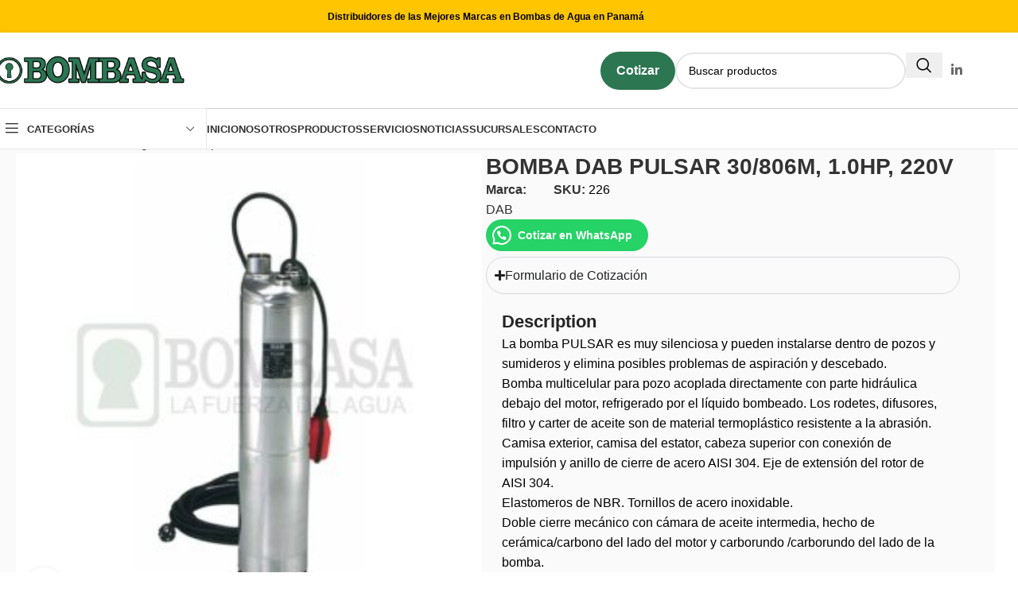

--- FILE ---
content_type: text/html; charset=UTF-8
request_url: https://bombasa.com/producto/bomba-dab-pulsar-30-806m-1-0hp-220v/
body_size: 39578
content:
<!DOCTYPE html><html lang="es" prefix="og: https://ogp.me/ns#"><head><script data-no-optimize="1">var litespeed_docref=sessionStorage.getItem("litespeed_docref");litespeed_docref&&(Object.defineProperty(document,"referrer",{get:function(){return litespeed_docref}}),sessionStorage.removeItem("litespeed_docref"));</script> <meta charset="UTF-8"><link rel="profile" href="https://gmpg.org/xfn/11"><link rel="pingback" href="https://bombasa.com/xmlrpc.php"><style>img:is([sizes="auto" i], [sizes^="auto," i]) { contain-intrinsic-size: 3000px 1500px }</style><title>BOMBA DAB PULSAR 30/806M, 1.0HP, 220V - Bombasa</title><meta name="description" content="La bomba PULSAR es muy silenciosa y pueden instalarse dentro de pozos y sumideros y elimina posibles problemas de aspiración y descebado. Bomba multicelular"/><meta name="robots" content="index, follow, max-snippet:-1, max-video-preview:-1, max-image-preview:large"/><link rel="canonical" href="https://bombasa.com/producto/bomba-dab-pulsar-30-806m-1-0hp-220v/" /><meta property="og:locale" content="es_ES" /><meta property="og:type" content="product" /><meta property="og:title" content="BOMBA DAB PULSAR 30/806M, 1.0HP, 220V - Bombasa" /><meta property="og:description" content="La bomba PULSAR es muy silenciosa y pueden instalarse dentro de pozos y sumideros y elimina posibles problemas de aspiración y descebado. Bomba multicelular" /><meta property="og:url" content="https://bombasa.com/producto/bomba-dab-pulsar-30-806m-1-0hp-220v/" /><meta property="og:site_name" content="Bombasa" /><meta property="og:updated_time" content="2025-04-07T22:17:55-05:00" /><meta property="og:image" content="https://bombasa.com/wp-content/uploads/2025/04/0775581001377831922rcmcnYBOF2jpgw500h500far1bgffffffq99.jpeg" /><meta property="og:image:secure_url" content="https://bombasa.com/wp-content/uploads/2025/04/0775581001377831922rcmcnYBOF2jpgw500h500far1bgffffffq99.jpeg" /><meta property="og:image:width" content="500" /><meta property="og:image:height" content="500" /><meta property="og:image:alt" content="BOMBA DAB PULSAR 30/806M, 1.0HP, 220V" /><meta property="og:image:type" content="image/jpeg" /><meta property="product:price:currency" content="USD" /><meta property="product:availability" content="instock" /><meta name="twitter:card" content="summary_large_image" /><meta name="twitter:title" content="BOMBA DAB PULSAR 30/806M, 1.0HP, 220V - Bombasa" /><meta name="twitter:description" content="La bomba PULSAR es muy silenciosa y pueden instalarse dentro de pozos y sumideros y elimina posibles problemas de aspiración y descebado. Bomba multicelular" /><meta name="twitter:image" content="https://bombasa.com/wp-content/uploads/2025/04/0775581001377831922rcmcnYBOF2jpgw500h500far1bgffffffq99.jpeg" /><meta name="twitter:label1" content="Precio" /><meta name="twitter:data1" content="&#036;0.00" /><meta name="twitter:label2" content="Disponibilidad" /><meta name="twitter:data2" content="Hay existencias" /> <script type="application/ld+json" class="rank-math-schema">{"@context":"https://schema.org","@graph":[{"@type":"Organization","@id":"https://bombasa.com/#organization","name":"Bombasa","url":"https://bombasa.com","logo":{"@type":"ImageObject","@id":"https://bombasa.com/#logo","url":"https://bombasa.com/wp-content/uploads/2025/04/logo-bombasa-1.png","contentUrl":"https://bombasa.com/wp-content/uploads/2025/04/logo-bombasa-1.png","caption":"Bombasa","inLanguage":"es","width":"750","height":"137"}},{"@type":"WebSite","@id":"https://bombasa.com/#website","url":"https://bombasa.com","name":"Bombasa","alternateName":"La Fuerza del Agua","publisher":{"@id":"https://bombasa.com/#organization"},"inLanguage":"es"},{"@type":"ImageObject","@id":"https://bombasa.com/wp-content/uploads/2025/04/0775581001377831922rcmcnYBOF2jpgw500h500far1bgffffffq99.jpeg","url":"https://bombasa.com/wp-content/uploads/2025/04/0775581001377831922rcmcnYBOF2jpgw500h500far1bgffffffq99.jpeg","width":"500","height":"500","inLanguage":"es"},{"@type":"ItemPage","@id":"https://bombasa.com/producto/bomba-dab-pulsar-30-806m-1-0hp-220v/#webpage","url":"https://bombasa.com/producto/bomba-dab-pulsar-30-806m-1-0hp-220v/","name":"BOMBA DAB PULSAR 30/806M, 1.0HP, 220V - Bombasa","datePublished":"2025-04-07T22:17:49-05:00","dateModified":"2025-04-07T22:17:55-05:00","isPartOf":{"@id":"https://bombasa.com/#website"},"primaryImageOfPage":{"@id":"https://bombasa.com/wp-content/uploads/2025/04/0775581001377831922rcmcnYBOF2jpgw500h500far1bgffffffq99.jpeg"},"inLanguage":"es"},{"@type":"Product","name":"BOMBA DAB PULSAR 30/806M, 1.0HP, 220V - Bombasa","description":"La bomba PULSAR es muy silenciosa y pueden instalarse dentro de pozos y sumideros y elimina posibles problemas de aspiraci\u00f3n y descebado. Bomba multicelular para pozo acoplada directamente con parte hidr\u00e1ulica debajo del motor, refrigerado por el l\u00edquido bombeado. Los rodetes, difusores, filtro y carter de aceite son de material termopl\u00e1stico resistente a la abrasi\u00f3n. Camisa exterior, camisa del estator, cabeza superior con conexi\u00f3n de impulsi\u00f3n y anillo de cierre de acero AISI 304. Eje de extensi\u00f3n del rotor de AISI 304. Elastomeros de NBR. Tornillos de acero inoxidable. Doble cierre mec\u00e1nico con c\u00e1mara de aceite intermedia, hecho de cer\u00e1mica/carbono del lado del motor y carborundo /carborundo del lado de la bomba. Motor asincr\u00f3nico sumergible de servicio continuo. Rotor montado sobre cojinetes de bolas sobradamente dimensionados para garantizar un funcionamiento silencioso y una larga duraci\u00f3n. Protecci\u00f3n termoamperimetrica incorporada y condensador permanente en la versi\u00f3n monof\u00e1sica. Para proteger el motor trif\u00e1sico se utiliza una protecci\u00f3n t\u00e9rmica remota de conformidad con la normativa vigente. Construcci\u00f3n conforme a las normas CEI 2-3 y CEI 61-69 (EN 60335-2-41). Caracter\u00edsticas Rango de funcionamiento: de 0.9 a 7.2 m3/h con altura de elevaci\u00f3n de hasta 86 metros. Cantidad maxima de arena admitida: 50 g/m3. Grado de protecci\u00f3n del motor: IP 68. Clase de aislamiento: F. Rango de temperatura del l\u00edquido: de 0\u00b0 C a +40\u00b0 C. Cables est\u00e1ndares: 20 m de cable tipo HO7 RN F. Cable con enchufe SCHUKO EEC 7-VII-UNEL 47166-68 para versi\u00f3n monof\u00e1sica. La versi\u00f3n monof\u00e1sica puede suministrarse con o sin flotadores para el funcionamiento autom\u00e1tico.","sku":"226","category":"BOMBAS","mainEntityOfPage":{"@id":"https://bombasa.com/producto/bomba-dab-pulsar-30-806m-1-0hp-220v/#webpage"},"image":[{"@type":"ImageObject","url":"https://bombasa.com/wp-content/uploads/2025/04/0775581001377831922rcmcnYBOF2jpgw500h500far1bgffffffq99.jpeg","height":"500","width":"500"}],"@id":"https://bombasa.com/producto/bomba-dab-pulsar-30-806m-1-0hp-220v/#richSnippet"}]}</script> <link rel='dns-prefetch' href='//www.googletagmanager.com' /><link rel='dns-prefetch' href='//fonts.googleapis.com' /><link rel="alternate" type="application/rss+xml" title="Bombasa &raquo; Feed" href="https://bombasa.com/feed/" /><link rel="alternate" type="application/rss+xml" title="Bombasa &raquo; Feed de los comentarios" href="https://bombasa.com/comments/feed/" /><link data-optimized="2" rel="stylesheet" href="https://bombasa.com/wp-content/litespeed/css/59e7d0e5183abd3d972acb8cef5639bf.css?ver=4cfd3" /><style id='joinchat-button-style-inline-css' type='text/css'>.wp-block-joinchat-button{border:none!important;text-align:center}.wp-block-joinchat-button figure{display:table;margin:0 auto;padding:0}.wp-block-joinchat-button figcaption{font:normal normal 400 .6em/2em var(--wp--preset--font-family--system-font,sans-serif);margin:0;padding:0}.wp-block-joinchat-button .joinchat-button__qr{background-color:#fff;border:6px solid #25d366;border-radius:30px;box-sizing:content-box;display:block;height:200px;margin:auto;overflow:hidden;padding:10px;width:200px}.wp-block-joinchat-button .joinchat-button__qr canvas,.wp-block-joinchat-button .joinchat-button__qr img{display:block;margin:auto}.wp-block-joinchat-button .joinchat-button__link{align-items:center;background-color:#25d366;border:6px solid #25d366;border-radius:30px;display:inline-flex;flex-flow:row nowrap;justify-content:center;line-height:1.25em;margin:0 auto;text-decoration:none}.wp-block-joinchat-button .joinchat-button__link:before{background:transparent var(--joinchat-ico) no-repeat center;background-size:100%;content:"";display:block;height:1.5em;margin:-.75em .75em -.75em 0;width:1.5em}.wp-block-joinchat-button figure+.joinchat-button__link{margin-top:10px}@media (orientation:landscape)and (min-height:481px),(orientation:portrait)and (min-width:481px){.wp-block-joinchat-button.joinchat-button--qr-only figure+.joinchat-button__link{display:none}}@media (max-width:480px),(orientation:landscape)and (max-height:480px){.wp-block-joinchat-button figure{display:none}}</style><style id='global-styles-inline-css' type='text/css'>:root{--wp--preset--aspect-ratio--square: 1;--wp--preset--aspect-ratio--4-3: 4/3;--wp--preset--aspect-ratio--3-4: 3/4;--wp--preset--aspect-ratio--3-2: 3/2;--wp--preset--aspect-ratio--2-3: 2/3;--wp--preset--aspect-ratio--16-9: 16/9;--wp--preset--aspect-ratio--9-16: 9/16;--wp--preset--color--black: #000000;--wp--preset--color--cyan-bluish-gray: #abb8c3;--wp--preset--color--white: #ffffff;--wp--preset--color--pale-pink: #f78da7;--wp--preset--color--vivid-red: #cf2e2e;--wp--preset--color--luminous-vivid-orange: #ff6900;--wp--preset--color--luminous-vivid-amber: #fcb900;--wp--preset--color--light-green-cyan: #7bdcb5;--wp--preset--color--vivid-green-cyan: #00d084;--wp--preset--color--pale-cyan-blue: #8ed1fc;--wp--preset--color--vivid-cyan-blue: #0693e3;--wp--preset--color--vivid-purple: #9b51e0;--wp--preset--gradient--vivid-cyan-blue-to-vivid-purple: linear-gradient(135deg,rgba(6,147,227,1) 0%,rgb(155,81,224) 100%);--wp--preset--gradient--light-green-cyan-to-vivid-green-cyan: linear-gradient(135deg,rgb(122,220,180) 0%,rgb(0,208,130) 100%);--wp--preset--gradient--luminous-vivid-amber-to-luminous-vivid-orange: linear-gradient(135deg,rgba(252,185,0,1) 0%,rgba(255,105,0,1) 100%);--wp--preset--gradient--luminous-vivid-orange-to-vivid-red: linear-gradient(135deg,rgba(255,105,0,1) 0%,rgb(207,46,46) 100%);--wp--preset--gradient--very-light-gray-to-cyan-bluish-gray: linear-gradient(135deg,rgb(238,238,238) 0%,rgb(169,184,195) 100%);--wp--preset--gradient--cool-to-warm-spectrum: linear-gradient(135deg,rgb(74,234,220) 0%,rgb(151,120,209) 20%,rgb(207,42,186) 40%,rgb(238,44,130) 60%,rgb(251,105,98) 80%,rgb(254,248,76) 100%);--wp--preset--gradient--blush-light-purple: linear-gradient(135deg,rgb(255,206,236) 0%,rgb(152,150,240) 100%);--wp--preset--gradient--blush-bordeaux: linear-gradient(135deg,rgb(254,205,165) 0%,rgb(254,45,45) 50%,rgb(107,0,62) 100%);--wp--preset--gradient--luminous-dusk: linear-gradient(135deg,rgb(255,203,112) 0%,rgb(199,81,192) 50%,rgb(65,88,208) 100%);--wp--preset--gradient--pale-ocean: linear-gradient(135deg,rgb(255,245,203) 0%,rgb(182,227,212) 50%,rgb(51,167,181) 100%);--wp--preset--gradient--electric-grass: linear-gradient(135deg,rgb(202,248,128) 0%,rgb(113,206,126) 100%);--wp--preset--gradient--midnight: linear-gradient(135deg,rgb(2,3,129) 0%,rgb(40,116,252) 100%);--wp--preset--font-size--small: 13px;--wp--preset--font-size--medium: 20px;--wp--preset--font-size--large: 36px;--wp--preset--font-size--x-large: 42px;--wp--preset--spacing--20: 0.44rem;--wp--preset--spacing--30: 0.67rem;--wp--preset--spacing--40: 1rem;--wp--preset--spacing--50: 1.5rem;--wp--preset--spacing--60: 2.25rem;--wp--preset--spacing--70: 3.38rem;--wp--preset--spacing--80: 5.06rem;--wp--preset--shadow--natural: 6px 6px 9px rgba(0, 0, 0, 0.2);--wp--preset--shadow--deep: 12px 12px 50px rgba(0, 0, 0, 0.4);--wp--preset--shadow--sharp: 6px 6px 0px rgba(0, 0, 0, 0.2);--wp--preset--shadow--outlined: 6px 6px 0px -3px rgba(255, 255, 255, 1), 6px 6px rgba(0, 0, 0, 1);--wp--preset--shadow--crisp: 6px 6px 0px rgba(0, 0, 0, 1);}:where(body) { margin: 0; }.wp-site-blocks > .alignleft { float: left; margin-right: 2em; }.wp-site-blocks > .alignright { float: right; margin-left: 2em; }.wp-site-blocks > .aligncenter { justify-content: center; margin-left: auto; margin-right: auto; }:where(.is-layout-flex){gap: 0.5em;}:where(.is-layout-grid){gap: 0.5em;}.is-layout-flow > .alignleft{float: left;margin-inline-start: 0;margin-inline-end: 2em;}.is-layout-flow > .alignright{float: right;margin-inline-start: 2em;margin-inline-end: 0;}.is-layout-flow > .aligncenter{margin-left: auto !important;margin-right: auto !important;}.is-layout-constrained > .alignleft{float: left;margin-inline-start: 0;margin-inline-end: 2em;}.is-layout-constrained > .alignright{float: right;margin-inline-start: 2em;margin-inline-end: 0;}.is-layout-constrained > .aligncenter{margin-left: auto !important;margin-right: auto !important;}.is-layout-constrained > :where(:not(.alignleft):not(.alignright):not(.alignfull)){margin-left: auto !important;margin-right: auto !important;}body .is-layout-flex{display: flex;}.is-layout-flex{flex-wrap: wrap;align-items: center;}.is-layout-flex > :is(*, div){margin: 0;}body .is-layout-grid{display: grid;}.is-layout-grid > :is(*, div){margin: 0;}body{padding-top: 0px;padding-right: 0px;padding-bottom: 0px;padding-left: 0px;}a:where(:not(.wp-element-button)){text-decoration: none;}:root :where(.wp-element-button, .wp-block-button__link){background-color: #32373c;border-width: 0;color: #fff;font-family: inherit;font-size: inherit;line-height: inherit;padding: calc(0.667em + 2px) calc(1.333em + 2px);text-decoration: none;}.has-black-color{color: var(--wp--preset--color--black) !important;}.has-cyan-bluish-gray-color{color: var(--wp--preset--color--cyan-bluish-gray) !important;}.has-white-color{color: var(--wp--preset--color--white) !important;}.has-pale-pink-color{color: var(--wp--preset--color--pale-pink) !important;}.has-vivid-red-color{color: var(--wp--preset--color--vivid-red) !important;}.has-luminous-vivid-orange-color{color: var(--wp--preset--color--luminous-vivid-orange) !important;}.has-luminous-vivid-amber-color{color: var(--wp--preset--color--luminous-vivid-amber) !important;}.has-light-green-cyan-color{color: var(--wp--preset--color--light-green-cyan) !important;}.has-vivid-green-cyan-color{color: var(--wp--preset--color--vivid-green-cyan) !important;}.has-pale-cyan-blue-color{color: var(--wp--preset--color--pale-cyan-blue) !important;}.has-vivid-cyan-blue-color{color: var(--wp--preset--color--vivid-cyan-blue) !important;}.has-vivid-purple-color{color: var(--wp--preset--color--vivid-purple) !important;}.has-black-background-color{background-color: var(--wp--preset--color--black) !important;}.has-cyan-bluish-gray-background-color{background-color: var(--wp--preset--color--cyan-bluish-gray) !important;}.has-white-background-color{background-color: var(--wp--preset--color--white) !important;}.has-pale-pink-background-color{background-color: var(--wp--preset--color--pale-pink) !important;}.has-vivid-red-background-color{background-color: var(--wp--preset--color--vivid-red) !important;}.has-luminous-vivid-orange-background-color{background-color: var(--wp--preset--color--luminous-vivid-orange) !important;}.has-luminous-vivid-amber-background-color{background-color: var(--wp--preset--color--luminous-vivid-amber) !important;}.has-light-green-cyan-background-color{background-color: var(--wp--preset--color--light-green-cyan) !important;}.has-vivid-green-cyan-background-color{background-color: var(--wp--preset--color--vivid-green-cyan) !important;}.has-pale-cyan-blue-background-color{background-color: var(--wp--preset--color--pale-cyan-blue) !important;}.has-vivid-cyan-blue-background-color{background-color: var(--wp--preset--color--vivid-cyan-blue) !important;}.has-vivid-purple-background-color{background-color: var(--wp--preset--color--vivid-purple) !important;}.has-black-border-color{border-color: var(--wp--preset--color--black) !important;}.has-cyan-bluish-gray-border-color{border-color: var(--wp--preset--color--cyan-bluish-gray) !important;}.has-white-border-color{border-color: var(--wp--preset--color--white) !important;}.has-pale-pink-border-color{border-color: var(--wp--preset--color--pale-pink) !important;}.has-vivid-red-border-color{border-color: var(--wp--preset--color--vivid-red) !important;}.has-luminous-vivid-orange-border-color{border-color: var(--wp--preset--color--luminous-vivid-orange) !important;}.has-luminous-vivid-amber-border-color{border-color: var(--wp--preset--color--luminous-vivid-amber) !important;}.has-light-green-cyan-border-color{border-color: var(--wp--preset--color--light-green-cyan) !important;}.has-vivid-green-cyan-border-color{border-color: var(--wp--preset--color--vivid-green-cyan) !important;}.has-pale-cyan-blue-border-color{border-color: var(--wp--preset--color--pale-cyan-blue) !important;}.has-vivid-cyan-blue-border-color{border-color: var(--wp--preset--color--vivid-cyan-blue) !important;}.has-vivid-purple-border-color{border-color: var(--wp--preset--color--vivid-purple) !important;}.has-vivid-cyan-blue-to-vivid-purple-gradient-background{background: var(--wp--preset--gradient--vivid-cyan-blue-to-vivid-purple) !important;}.has-light-green-cyan-to-vivid-green-cyan-gradient-background{background: var(--wp--preset--gradient--light-green-cyan-to-vivid-green-cyan) !important;}.has-luminous-vivid-amber-to-luminous-vivid-orange-gradient-background{background: var(--wp--preset--gradient--luminous-vivid-amber-to-luminous-vivid-orange) !important;}.has-luminous-vivid-orange-to-vivid-red-gradient-background{background: var(--wp--preset--gradient--luminous-vivid-orange-to-vivid-red) !important;}.has-very-light-gray-to-cyan-bluish-gray-gradient-background{background: var(--wp--preset--gradient--very-light-gray-to-cyan-bluish-gray) !important;}.has-cool-to-warm-spectrum-gradient-background{background: var(--wp--preset--gradient--cool-to-warm-spectrum) !important;}.has-blush-light-purple-gradient-background{background: var(--wp--preset--gradient--blush-light-purple) !important;}.has-blush-bordeaux-gradient-background{background: var(--wp--preset--gradient--blush-bordeaux) !important;}.has-luminous-dusk-gradient-background{background: var(--wp--preset--gradient--luminous-dusk) !important;}.has-pale-ocean-gradient-background{background: var(--wp--preset--gradient--pale-ocean) !important;}.has-electric-grass-gradient-background{background: var(--wp--preset--gradient--electric-grass) !important;}.has-midnight-gradient-background{background: var(--wp--preset--gradient--midnight) !important;}.has-small-font-size{font-size: var(--wp--preset--font-size--small) !important;}.has-medium-font-size{font-size: var(--wp--preset--font-size--medium) !important;}.has-large-font-size{font-size: var(--wp--preset--font-size--large) !important;}.has-x-large-font-size{font-size: var(--wp--preset--font-size--x-large) !important;}
:where(.wp-block-post-template.is-layout-flex){gap: 1.25em;}:where(.wp-block-post-template.is-layout-grid){gap: 1.25em;}
:where(.wp-block-columns.is-layout-flex){gap: 2em;}:where(.wp-block-columns.is-layout-grid){gap: 2em;}
:root :where(.wp-block-pullquote){font-size: 1.5em;line-height: 1.6;}</style><style id='woocommerce-inline-inline-css' type='text/css'>.woocommerce form .form-row .required { visibility: visible; }</style> <script type="litespeed/javascript" data-src="https://bombasa.com/wp-includes/js/jquery/jquery.min.js" id="jquery-core-js"></script> <script id="wc-add-to-cart-js-extra" type="litespeed/javascript">var wc_add_to_cart_params={"ajax_url":"\/wp-admin\/admin-ajax.php","wc_ajax_url":"\/?wc-ajax=%%endpoint%%","i18n_view_cart":"Ver carrito","cart_url":"https:\/\/bombasa.com\/carrito\/","is_cart":"","cart_redirect_after_add":"no"}</script> <script id="wc-single-product-js-extra" type="litespeed/javascript">var wc_single_product_params={"i18n_required_rating_text":"Por favor elige una puntuaci\u00f3n","i18n_rating_options":["1 de 5 estrellas","2 de 5 estrellas","3 de 5 estrellas","4 de 5 estrellas","5 de 5 estrellas"],"i18n_product_gallery_trigger_text":"Ver galer\u00eda de im\u00e1genes a pantalla completa","review_rating_required":"yes","flexslider":{"rtl":!1,"animation":"slide","smoothHeight":!0,"directionNav":!1,"controlNav":"thumbnails","slideshow":!1,"animationSpeed":500,"animationLoop":!1,"allowOneSlide":!1},"zoom_enabled":"","zoom_options":[],"photoswipe_enabled":"","photoswipe_options":{"shareEl":!1,"closeOnScroll":!1,"history":!1,"hideAnimationDuration":0,"showAnimationDuration":0},"flexslider_enabled":""}</script>  <script type="litespeed/javascript" data-src="https://www.googletagmanager.com/gtag/js?id=GT-NNS8FSZK" id="google_gtagjs-js"></script> <script id="google_gtagjs-js-after" type="litespeed/javascript">window.dataLayer=window.dataLayer||[];function gtag(){dataLayer.push(arguments)}
gtag("set","linker",{"domains":["bombasa.com"]});gtag("js",new Date());gtag("set","developer_id.dZTNiMT",!0);gtag("config","GT-NNS8FSZK",{"googlesitekit_post_type":"product"});gtag("config","AW-16547048440");window._googlesitekit=window._googlesitekit||{};window._googlesitekit.throttledEvents=[];window._googlesitekit.gtagEvent=(name,data)=>{var key=JSON.stringify({name,data});if(!!window._googlesitekit.throttledEvents[key]){return}window._googlesitekit.throttledEvents[key]=!0;setTimeout(()=>{delete window._googlesitekit.throttledEvents[key]},5);gtag("event",name,{...data,event_source:"site-kit"})}</script> <link rel="https://api.w.org/" href="https://bombasa.com/wp-json/" /><link rel="alternate" title="JSON" type="application/json" href="https://bombasa.com/wp-json/wp/v2/product/17070" /><link rel="EditURI" type="application/rsd+xml" title="RSD" href="https://bombasa.com/xmlrpc.php?rsd" /><meta name="generator" content="WordPress 6.8.3" /><link rel='shortlink' href='https://bombasa.com/?p=17070' /><link rel="alternate" title="oEmbed (JSON)" type="application/json+oembed" href="https://bombasa.com/wp-json/oembed/1.0/embed?url=https%3A%2F%2Fbombasa.com%2Fproducto%2Fbomba-dab-pulsar-30-806m-1-0hp-220v%2F" /><link rel="alternate" title="oEmbed (XML)" type="text/xml+oembed" href="https://bombasa.com/wp-json/oembed/1.0/embed?url=https%3A%2F%2Fbombasa.com%2Fproducto%2Fbomba-dab-pulsar-30-806m-1-0hp-220v%2F&#038;format=xml" /><meta name="generator" content="Site Kit by Google 1.163.0" /> <script type="litespeed/javascript" data-src="https://www.googletagmanager.com/gtag/js?id=AW-17007801451"></script> <script type="litespeed/javascript">window.dataLayer=window.dataLayer||[];function gtag(){dataLayer.push(arguments)}
gtag('js',new Date());gtag('config','AW-17007801451')</script><script type="litespeed/javascript">document.documentElement.className+=" js"</script> <meta name="viewport" content="width=device-width, initial-scale=1.0, maximum-scale=1.0, user-scalable=no">
<noscript><style>.woocommerce-product-gallery{ opacity: 1 !important; }</style></noscript><meta name="generator" content="Elementor 3.30.3; features: e_font_icon_svg, additional_custom_breakpoints, e_element_cache; settings: css_print_method-external, google_font-enabled, font_display-swap"><style type="text/css">.recentcomments a{display:inline !important;padding:0 !important;margin:0 !important;}</style><style>.e-con.e-parent:nth-of-type(n+4):not(.e-lazyloaded):not(.e-no-lazyload),
				.e-con.e-parent:nth-of-type(n+4):not(.e-lazyloaded):not(.e-no-lazyload) * {
					background-image: none !important;
				}
				@media screen and (max-height: 1024px) {
					.e-con.e-parent:nth-of-type(n+3):not(.e-lazyloaded):not(.e-no-lazyload),
					.e-con.e-parent:nth-of-type(n+3):not(.e-lazyloaded):not(.e-no-lazyload) * {
						background-image: none !important;
					}
				}
				@media screen and (max-height: 640px) {
					.e-con.e-parent:nth-of-type(n+2):not(.e-lazyloaded):not(.e-no-lazyload),
					.e-con.e-parent:nth-of-type(n+2):not(.e-lazyloaded):not(.e-no-lazyload) * {
						background-image: none !important;
					}
				}</style> <script type="litespeed/javascript" data-src="https://www.googletagmanager.com/gtag/js?id=AW-16547048440"></script> <script type="litespeed/javascript">window.dataLayer=window.dataLayer||[];function gtag(){dataLayer.push(arguments)}gtag('js',new Date());gtag('config','AW-16547048440')</script> <script type="litespeed/javascript">gtag('event','conversion',{'send_to':'AW-16547048440/hAJTCI6WyrkZEPjXn9I9','value':1.0,'currency':'USD'})</script> <script type="litespeed/javascript">gtag('event','conversion',{'send_to':'AW-16547048440/OPQLCN_sgasZEPjXn9I9'})</script> <script type="litespeed/javascript" data-src="https://www.googletagmanager.com/gtag/js?id=AW-16547048440"></script> <script type="litespeed/javascript">window.dataLayer=window.dataLayer||[];function gtag(){dataLayer.push(arguments)}gtag('js',new Date());gtag('config','AW-16547048440')</script><link rel="stylesheet" href="https://chat.taiee.cloud/bundle/style.css" /> <script type="litespeed/javascript" data-src="https://chat.taiee.cloud/bundle/taiee-chat.js"></script> <taiee-chat text_api_key="mETmqCf0nQ1OdlrnVO3xxm8t4TMdbIFyvI3OcUGE78Y" customize='{
"primary_bg_color": "#2d7552",
"primary_text_color": "#fffff",
"show_footer": false,
"floating_button": true,
"button_text": "?",
"theme": "light",
"history": false,
"lang": "es",
"show_header": true,
"custom_avatar": "https://bombasa.com/wp-content/uploads/2025/06/Andrea-Chat.jpg",
"custom_avatar_rounded": true,
"title": "Luz",
"subtitle": "Un chatbot de Lit Digital Marketing",
"site_url": "https://bombasa.com/",
"site_name": "Bombasa",
"show_privacy": false,
"tts": false
}'></taiee-chat>
<script id="google_gtagjs" type="litespeed/javascript" data-src="https://www.googletagmanager.com/gtag/js?id=G-PQ26PCE9Y9"></script> <script id="google_gtagjs-inline" type="litespeed/javascript">window.dataLayer=window.dataLayer||[];function gtag(){dataLayer.push(arguments)}gtag('js',new Date());gtag('config','G-PQ26PCE9Y9',{})</script> <link rel="icon" href="https://bombasa.com/wp-content/uploads/2025/04/cropped-logo-bombasa-1-32x32.png" sizes="32x32" /><link rel="icon" href="https://bombasa.com/wp-content/uploads/2025/04/cropped-logo-bombasa-1-192x192.png" sizes="192x192" /><link rel="apple-touch-icon" href="https://bombasa.com/wp-content/uploads/2025/04/cropped-logo-bombasa-1-180x180.png" /><meta name="msapplication-TileImage" content="https://bombasa.com/wp-content/uploads/2025/04/cropped-logo-bombasa-1-270x270.png" /><style type="text/css" id="wp-custom-css">taiee-chat {
  position: fixed !important;
  z-index: 99999 !important;
}

.chat-textarea {
    overflow: auto;
    padding: 10px 10px;
    min-height: 60px !important;
    resize: vertical;
}



.wd-meta-author {
    display: none
;
    align-items: center;
    gap: 5px;
    color: var(--color-gray-400);
}


.wd-entry-meta .meta-author {
    font-size: 14px;
		display: none;
}

.hovered-social-icons {
    position: relative;
    display: inline-block;
    margin-bottom: 10px;
    color: var(--color-gray-300);
    vertical-align: middle;
    font-size: 0;
    transition: all .25s ease;
		display: none;
}</style><style></style></head><body class="wp-singular product-template-default single single-product postid-17070 wp-theme-woodmart wp-child-theme-woodmart-child theme-woodmart woocommerce woocommerce-page woocommerce-no-js wrapper-full-width  catalog-mode-on categories-accordion-on woodmart-ajax-shop-on elementor-default elementor-kit-6"> <script type="text/javascript" id="wd-flicker-fix">// Flicker fix.</script> <div class="wd-page-wrapper website-wrapper"><header class="whb-header whb-header_541962 whb-sticky-shadow whb-scroll-slide whb-sticky-clone whb-hide-on-scroll"><div class="whb-main-header"><div class="whb-row whb-top-bar whb-not-sticky-row whb-with-bg whb-without-border whb-color-dark whb-hidden-mobile whb-flex-flex-middle"><div class="container"><div class="whb-flex-row whb-top-bar-inner"><div class="whb-column whb-col-left whb-column5 whb-visible-lg whb-empty-column"></div><div class="whb-column whb-col-center whb-column6 whb-visible-lg"><div class="wd-header-text reset-last-child whb-y4ro7npestv02kyrww49"><p style="text-align: center;"><strong>Distribuidores de las Mejores Marcas en Bombas de Agua en Panamá</strong></p></div></div><div class="whb-column whb-col-right whb-column7 whb-visible-lg whb-empty-column"></div><div class="whb-column whb-col-mobile whb-column_mobile1 whb-hidden-lg whb-empty-column"></div></div></div></div><div class="whb-row whb-general-header whb-sticky-row whb-without-bg whb-border-fullwidth whb-color-dark whb-with-shadow whb-flex-flex-middle"><div class="container"><div class="whb-flex-row whb-general-header-inner"><div class="whb-column whb-col-left whb-column8 whb-visible-lg"><div class="site-logo whb-gs8bcnxektjsro21n657">
<a href="https://bombasa.com/" class="wd-logo wd-main-logo" rel="home" aria-label="Site logo">
<img data-lazyloaded="1" src="[data-uri]" fetchpriority="high" width="750" height="137" data-src="https://bombasa.com/wp-content/uploads/2025/04/logo-bombasa.png" class="attachment-full size-full" alt="" style="max-width:245px;" decoding="async" data-srcset="https://bombasa.com/wp-content/uploads/2025/04/logo-bombasa.png 750w, https://bombasa.com/wp-content/uploads/2025/04/logo-bombasa-150x27.png 150w, https://bombasa.com/wp-content/uploads/2025/04/logo-bombasa-300x55.png 300w, https://bombasa.com/wp-content/uploads/2025/04/logo-bombasa-400x73.png 400w" data-sizes="(max-width: 750px) 100vw, 750px" />	</a></div></div><div class="whb-column whb-col-center whb-column9 whb-visible-lg whb-empty-column"></div><div class="whb-column whb-col-right whb-column10 whb-visible-lg"><div class="wd-header-text reset-last-child whb-k7ragxuc366rtry9v5st"><button class="chat-btn chat-btn-primary chat-m4" onclick="window.toggleTaieeChat()" style="background-color: #2c7652; border: none; color: white; border-radius: 50px; padding: 10px 20px; cursor: pointer; font-size: 16px;">
Cotizar
</button></div><div class="wd-search-form wd-header-search-form wd-display-form whb-9x1ytaxq7aphtb3npidp"><form role="search" method="get" class="searchform  wd-style-with-bg woodmart-ajax-search" action="https://bombasa.com/"  data-thumbnail="1" data-price="1" data-post_type="product" data-count="20" data-sku="0" data-symbols_count="3">
<input type="text" class="s" placeholder="Buscar productos" value="" name="s" aria-label="Search" title="Buscar productos" required/>
<input type="hidden" name="post_type" value="product">
<span class="wd-clear-search wd-hide"></span>
<button type="submit" class="searchsubmit">
<span>
Search						</span>
</button></form><div class="search-results-wrapper"><div class="wd-dropdown-results wd-scroll wd-dropdown"><div class="wd-scroll-content"></div></div></div></div><div id="" class=" wd-social-icons wd-style-default social-follow wd-shape-circle  whb-43k0qayz7gg36f2jmmhk color-scheme-dark text-center">
<a rel="noopener noreferrer nofollow" href="https://www.facebook.com/p/BOMBASA-Panam-100083354020337/" target="_blank" class=" wd-social-icon social-facebook" aria-label="Facebook social link">
<span class="wd-icon"></span>
</a>
<a rel="noopener noreferrer nofollow" href="https://www.instagram.com/bombasa.panama/" target="_blank" class=" wd-social-icon social-instagram" aria-label="Instagram social link">
<span class="wd-icon"></span>
</a>
<a rel="noopener noreferrer nofollow" href="https://pa.linkedin.com/company/bombasapty" target="_blank" class=" wd-social-icon social-linkedin" aria-label="Linkedin social link">
<span class="wd-icon"></span>
</a></div><div class="whb-space-element whb-d6tcdhggjbqbrs217tl1 " style="width:15px;"></div></div><div class="whb-column whb-mobile-left whb-column_mobile2 whb-hidden-lg"><div class="site-logo whb-lt7vdqgaccmapftzurvt">
<a href="https://bombasa.com/" class="wd-logo wd-main-logo" rel="home" aria-label="Site logo">
<img data-lazyloaded="1" src="[data-uri]" width="750" height="137" data-src="https://bombasa.com/wp-content/uploads/2025/04/logo-bombasa.png" class="attachment-full size-full" alt="" style="max-width:179px;" decoding="async" data-srcset="https://bombasa.com/wp-content/uploads/2025/04/logo-bombasa.png 750w, https://bombasa.com/wp-content/uploads/2025/04/logo-bombasa-150x27.png 150w, https://bombasa.com/wp-content/uploads/2025/04/logo-bombasa-300x55.png 300w, https://bombasa.com/wp-content/uploads/2025/04/logo-bombasa-400x73.png 400w" data-sizes="(max-width: 750px) 100vw, 750px" />	</a></div></div><div class="whb-column whb-mobile-center whb-column_mobile3 whb-hidden-lg whb-empty-column"></div><div class="whb-column whb-mobile-right whb-column_mobile4 whb-hidden-lg"><div class="wd-tools-element wd-header-mobile-nav wd-style-text wd-design-1 whb-g1k0m1tib7raxrwkm1t3">
<a href="#" rel="nofollow" aria-label="Open mobile menu">
<span class="wd-tools-icon">
</span><span class="wd-tools-text">Menu</span></a></div></div></div></div></div><div class="whb-row whb-header-bottom whb-sticky-row whb-without-bg whb-border-fullwidth whb-color-dark whb-flex-flex-middle"><div class="container"><div class="whb-flex-row whb-header-bottom-inner"><div class="whb-column whb-col-left whb-column11 whb-visible-lg"><div class="wd-header-cats wd-style-1 wd-event-hover whb-wjlcubfdmlq3d7jvmt23" role="navigation" aria-label="Header categories navigation">
<span class="menu-opener color-scheme-dark has-bg">
<span class="menu-opener-icon"></span>
<span class="menu-open-label">
CATEGORÍAS		</span>
</span><div class="wd-dropdown wd-dropdown-cats"><ul id="menu-categories" class="menu wd-nav wd-nav-vertical wd-design-default"><li id="menu-item-18020" class="menu-item menu-item-type-taxonomy menu-item-object-product_cat current-product-ancestor current-menu-parent current-product-parent menu-item-18020 item-level-0 menu-simple-dropdown wd-event-hover" ><a href="https://bombasa.com/categoria-producto/bombas/" class="woodmart-nav-link"><span class="nav-link-text">BOMBAS</span></a></li><li id="menu-item-18022" class="menu-item menu-item-type-taxonomy menu-item-object-product_cat menu-item-18022 item-level-0 menu-simple-dropdown wd-event-hover" ><a href="https://bombasa.com/categoria-producto/tratamiento-de-agua/" class="woodmart-nav-link"><span class="nav-link-text">TRATAMIENTO DE AGUA</span></a></li><li id="menu-item-18023" class="menu-item menu-item-type-taxonomy menu-item-object-product_cat menu-item-18023 item-level-0 menu-simple-dropdown wd-event-hover" ><a href="https://bombasa.com/categoria-producto/piscina-y-jacuzzi/" class="woodmart-nav-link"><span class="nav-link-text">PISCINA Y JACUZZI</span></a></li><li id="menu-item-18538" class="menu-item menu-item-type-taxonomy menu-item-object-product_cat menu-item-18538 item-level-0 menu-simple-dropdown wd-event-hover" ><a href="https://bombasa.com/categoria-producto/calentadores-de-agua/" class="woodmart-nav-link"><span class="nav-link-text">CALENTADORES DE AGUA</span></a></li><li id="menu-item-18539" class="menu-item menu-item-type-taxonomy menu-item-object-product_cat menu-item-18539 item-level-0 menu-simple-dropdown wd-event-hover" ><a href="https://bombasa.com/categoria-producto/tanques-y-fosas/fosas-septicas/" class="woodmart-nav-link"><span class="nav-link-text">FOSAS SÉPTICAS</span></a></li><li id="menu-item-18540" class="menu-item menu-item-type-taxonomy menu-item-object-product_cat menu-item-18540 item-level-0 menu-simple-dropdown wd-event-hover" ><a href="https://bombasa.com/categoria-producto/piscina-y-jacuzzi/" class="woodmart-nav-link"><span class="nav-link-text">PISCINA Y JACUZZI</span></a></li><li id="menu-item-18541" class="menu-item menu-item-type-taxonomy menu-item-object-product_cat menu-item-18541 item-level-0 menu-simple-dropdown wd-event-hover" ><a href="https://bombasa.com/categoria-producto/plantas-electricas/" class="woodmart-nav-link"><span class="nav-link-text">PLANTAS ELECTRICAS</span></a></li><li id="menu-item-18542" class="menu-item menu-item-type-taxonomy menu-item-object-product_cat menu-item-18542 item-level-0 menu-simple-dropdown wd-event-hover" ><a href="https://bombasa.com/categoria-producto/tanques-de-presion/" class="woodmart-nav-link"><span class="nav-link-text">TANQUES DE PRESIÓN</span></a></li><li id="menu-item-18543" class="menu-item menu-item-type-taxonomy menu-item-object-product_cat menu-item-18543 item-level-0 menu-simple-dropdown wd-event-hover" ><a href="https://bombasa.com/categoria-producto/tanques-y-fosas/" class="woodmart-nav-link"><span class="nav-link-text">TANQUES Y FOSAS</span></a></li><li id="menu-item-18021" class="menu-item menu-item-type-taxonomy menu-item-object-product_cat menu-item-18021 item-level-0 menu-simple-dropdown wd-event-hover" ><a href="https://bombasa.com/categoria-producto/accesorios/" class="woodmart-nav-link"><span class="nav-link-text">ACCESORIOS</span></a></li></ul></div></div></div><div class="whb-column whb-col-center whb-column12 whb-visible-lg"><div class="wd-header-nav wd-header-main-nav text-left wd-design-1 whb-6kgdkbvf12frej4dofvj" role="navigation" aria-label="Main navigation"><ul id="menu-main-navigation" class="menu wd-nav wd-nav-main wd-style-default wd-gap-s"><li id="menu-item-15573" class="menu-item menu-item-type-post_type menu-item-object-page menu-item-home menu-item-15573 item-level-0 menu-mega-dropdown wd-event-hover" ><a href="https://bombasa.com/" class="woodmart-nav-link"><span class="nav-link-text">Inicio</span></a></li><li id="menu-item-15538" class="menu-item menu-item-type-post_type menu-item-object-page menu-item-15538 item-level-0 menu-simple-dropdown wd-event-hover" ><a href="https://bombasa.com/nosotros/" class="woodmart-nav-link"><span class="nav-link-text">Nosotros</span></a></li><li id="menu-item-15530" class="menu-item menu-item-type-post_type menu-item-object-page current_page_parent menu-item-15530 item-level-0 menu-simple-dropdown wd-event-hover" ><a href="https://bombasa.com/nuestros-productos/" class="woodmart-nav-link"><span class="nav-link-text">Productos</span></a></li><li id="menu-item-18544" class="menu-item menu-item-type-post_type menu-item-object-page menu-item-18544 item-level-0 menu-simple-dropdown wd-event-hover" ><a href="https://bombasa.com/servicios/" class="woodmart-nav-link"><span class="nav-link-text">Servicios</span></a></li><li id="menu-item-15531" class="menu-item menu-item-type-post_type menu-item-object-page menu-item-15531 item-level-0 menu-mega-dropdown wd-event-hover dropdown-with-height" style="--wd-dropdown-height: 405px;--wd-dropdown-width: 800px;--wd-dropdown-padding: 0px;"><a href="https://bombasa.com/noticias/" class="woodmart-nav-link"><span class="nav-link-text">Noticias</span></a></li><li id="menu-item-18050" class="menu-item menu-item-type-post_type menu-item-object-page menu-item-18050 item-level-0 menu-simple-dropdown wd-event-hover" ><a href="https://bombasa.com/sucursales/" class="woodmart-nav-link"><span class="nav-link-text">Sucursales</span></a></li><li id="menu-item-15542" class="menu-item menu-item-type-post_type menu-item-object-page menu-item-15542 item-level-0 menu-simple-dropdown wd-event-hover" ><a href="https://bombasa.com/contacto/" class="woodmart-nav-link"><span class="nav-link-text">Contacto</span></a></li></ul></div></div><div class="whb-column whb-col-right whb-column13 whb-visible-lg whb-empty-column"></div><div class="whb-column whb-col-mobile whb-column_mobile5 whb-hidden-lg"><div class="wd-header-text reset-last-child whb-13vn182vdyvczqyz39nf"><button
class="chat-btn chat-btn-primary chat-m4"
onclick="window.toggleTaieeChat()"
style="background-color: #2C7652; border: none; color: white; border-radius: 50px; padding: 10px 20px; cursor: pointer; font-size: 12px;">
Abrir Chat
</button></div><div class="wd-search-form wd-header-search-form-mobile wd-display-form whb-e6fk2q1nh63jdb1d9uvu"><form role="search" method="get" class="searchform  wd-style-with-bg woodmart-ajax-search" action="https://bombasa.com/"  data-thumbnail="1" data-price="1" data-post_type="product" data-count="20" data-sku="0" data-symbols_count="3">
<input type="text" class="s" placeholder="Buscar productos" value="" name="s" aria-label="Search" title="Buscar productos" required/>
<input type="hidden" name="post_type" value="product">
<span class="wd-clear-search wd-hide"></span>
<button type="submit" class="searchsubmit">
<span>
Search						</span>
</button></form><div class="search-results-wrapper"><div class="wd-dropdown-results wd-scroll wd-dropdown"><div class="wd-scroll-content"></div></div></div></div></div></div></div></div></div></header><div class="wd-page-content main-page-wrapper"><main class="wd-content-layout content-layout-wrapper container wd-builder-on" role="main"><div class="wd-content-area site-content"><div id="product-17070" class="single-product-page entry-content product type-product post-17070 status-publish first instock product_cat-bombas product_cat-pozo-profundo product_cat-sumergibles has-post-thumbnail virtual product-type-simple"><div data-elementor-type="wp-post" data-elementor-id="18228" class="elementor elementor-18228"><div class="wd-negative-gap elementor-element elementor-element-209bbb0a wd-section-stretch e-flex e-con-boxed e-con e-parent" data-id="209bbb0a" data-element_type="container" data-settings="{&quot;background_background&quot;:&quot;classic&quot;}"><div class="e-con-inner"><div class="wd-negative-gap elementor-element elementor-element-35b20b9e e-flex e-con-boxed e-con e-child" data-id="35b20b9e" data-element_type="container"><div class="e-con-inner"><div class="elementor-element elementor-element-47256a37 wd-nowrap-md wd-el-breadcrumbs text-left elementor-widget elementor-widget-wd_wc_breadcrumb" data-id="47256a37" data-element_type="widget" data-widget_type="wd_wc_breadcrumb.default"><div class="elementor-widget-container"><nav class="wd-breadcrumbs woocommerce-breadcrumb" aria-label="Breadcrumb">				<a href="https://bombasa.com">
Inicio				</a>
<span class="wd-delimiter"></span>				<a href="https://bombasa.com/categoria-producto/bombas/">
BOMBAS				</a>
<span class="wd-delimiter"></span>				<a href="https://bombasa.com/categoria-producto/bombas/sumergibles/">
Sumergibles				</a>
<span class="wd-delimiter"></span>				<a href="https://bombasa.com/categoria-producto/bombas/sumergibles/pozo-profundo/" class="wd-last-link">
Pozo profundo				</a>
<span class="wd-delimiter"></span>				<span class="wd-last">
BOMBA DAB PULSAR 30/806M, 1.0HP, 220V				</span></nav></div></div><div class="elementor-element elementor-element-5162d236 elementor-hidden-mobile wd-single-nav text-left elementor-widget elementor-widget-wd_single_product_nav" data-id="5162d236" data-element_type="widget" data-widget_type="wd_single_product_nav.default"><div class="elementor-widget-container"><div class="wd-products-nav"><div class="wd-event-hover">
<a class="wd-product-nav-btn wd-btn-prev" href="https://bombasa.com/producto/bomba-dab-nkv-10-66-5-5-hp-s-m/" aria-label="Previous product"></a><div class="wd-dropdown">
<a href="https://bombasa.com/producto/bomba-dab-nkv-10-66-5-5-hp-s-m/" class="wd-product-nav-thumb">
<img data-lazyloaded="1" src="[data-uri]" width="300" height="300" data-src="https://bombasa.com/wp-content/uploads/2025/04/0819754001377735149IGBDxwKUuojpgw500h500far1bgffffffq99-300x300.jpeg" class="attachment-woocommerce_thumbnail size-woocommerce_thumbnail" alt="BOMBA DAB NKV 10/66 5.5 HP S/M" decoding="async" data-srcset="https://bombasa.com/wp-content/uploads/2025/04/0819754001377735149IGBDxwKUuojpgw500h500far1bgffffffq99-300x300.jpeg 300w, https://bombasa.com/wp-content/uploads/2025/04/0819754001377735149IGBDxwKUuojpgw500h500far1bgffffffq99-150x150.jpeg 150w, https://bombasa.com/wp-content/uploads/2025/04/0819754001377735149IGBDxwKUuojpgw500h500far1bgffffffq99-64x64.jpeg 64w, https://bombasa.com/wp-content/uploads/2025/04/0819754001377735149IGBDxwKUuojpgw500h500far1bgffffffq99.jpeg 500w" data-sizes="(max-width: 300px) 100vw, 300px" />				</a><div class="wd-product-nav-desc">
<a href="https://bombasa.com/producto/bomba-dab-nkv-10-66-5-5-hp-s-m/" class="wd-entities-title">
BOMBA DAB NKV 10/66 5.5 HP S/M					</a><span class="price">
</span></div></div></div>
<a href="https://bombasa.com/nuestros-productos/" class="wd-product-nav-btn wd-btn-back wd-tooltip">
<span>
Back to products		</span>
</a><div class="wd-event-hover">
<a class="wd-product-nav-btn wd-btn-next" href="https://bombasa.com/producto/bomba-dab-sum-as46e-23t-7-5hp-50g/" aria-label="Next product"></a><div class="wd-dropdown">
<a href="https://bombasa.com/producto/bomba-dab-sum-as46e-23t-7-5hp-50g/" class="wd-product-nav-thumb">
<img data-lazyloaded="1" src="[data-uri]" loading="lazy" width="300" height="300" data-src="https://bombasa.com/wp-content/uploads/2025/04/0759147001377796887LvWMSgt6tojpgw500h500far1bgffffffq99-300x300.jpeg" class="attachment-woocommerce_thumbnail size-woocommerce_thumbnail" alt="BOMBA DAB SUM/ AS46E 23T, 7.5HP, 50G" decoding="async" data-srcset="https://bombasa.com/wp-content/uploads/2025/04/0759147001377796887LvWMSgt6tojpgw500h500far1bgffffffq99-300x300.jpeg 300w, https://bombasa.com/wp-content/uploads/2025/04/0759147001377796887LvWMSgt6tojpgw500h500far1bgffffffq99-150x150.jpeg 150w, https://bombasa.com/wp-content/uploads/2025/04/0759147001377796887LvWMSgt6tojpgw500h500far1bgffffffq99-64x64.jpeg 64w, https://bombasa.com/wp-content/uploads/2025/04/0759147001377796887LvWMSgt6tojpgw500h500far1bgffffffq99.jpeg 500w" data-sizes="(max-width: 300px) 100vw, 300px" />				</a><div class="wd-product-nav-desc">
<a href="https://bombasa.com/producto/bomba-dab-sum-as46e-23t-7-5hp-50g/" class="wd-entities-title">
BOMBA DAB SUM/ AS46E 23T, 7.5HP, 50G					</a><span class="price">
</span></div></div></div></div></div></div></div></div><div class="elementor-element elementor-element-70e29edd wd-wc-notices elementor-widget elementor-widget-wd_wc_notices" data-id="70e29edd" data-element_type="widget" data-widget_type="wd_wc_notices.default"><div class="elementor-widget-container"><div class="woocommerce-notices-wrapper"></div></div></div><div class="wd-negative-gap elementor-element elementor-element-63c4d8ab e-flex e-con-boxed e-con e-child" data-id="63c4d8ab" data-element_type="container"><div class="e-con-inner"><div class="elementor-element elementor-element-e80b51d e-con-full e-flex e-con e-child" data-id="e80b51d" data-element_type="container"><div class="elementor-element elementor-element-2d9e0cb7 wd-single-gallery elementor-widget-theme-post-content elementor-widget elementor-widget-wd_single_product_gallery" data-id="2d9e0cb7" data-element_type="widget" data-widget_type="wd_single_product_gallery.default"><div class="elementor-widget-container"><div class="woocommerce-product-gallery woocommerce-product-gallery--with-images woocommerce-product-gallery--columns-4 images  thumbs-position-left wd-thumbs-wrap images image-action-zoom"><div class="wd-carousel-container wd-gallery-images"><div class="wd-carousel-inner"><figure class="woocommerce-product-gallery__wrapper wd-carousel wd-grid" style="--wd-col-lg:1;--wd-col-md:1;--wd-col-sm:1;"><div class="wd-carousel-wrap"><div class="wd-carousel-item"><figure data-thumb="https://bombasa.com/wp-content/uploads/2025/04/0775581001377831922rcmcnYBOF2jpgw500h500far1bgffffffq99-150x150.jpeg" class="woocommerce-product-gallery__image"><a data-elementor-open-lightbox="no" href="https://bombasa.com/wp-content/uploads/2025/04/0775581001377831922rcmcnYBOF2jpgw500h500far1bgffffffq99.jpeg"><img loading="lazy" width="300" height="300" src="https://bombasa.com/wp-content/uploads/2025/04/0775581001377831922rcmcnYBOF2jpgw500h500far1bgffffffq99-300x300.jpeg" class="wp-post-image wp-post-image" alt="" title="0775581001377831922rcmcnYBOF2jpgw500h500far1bgffffffq99.jpeg" data-caption="" data-src="https://bombasa.com/wp-content/uploads/2025/04/0775581001377831922rcmcnYBOF2jpgw500h500far1bgffffffq99.jpeg" data-large_image="https://bombasa.com/wp-content/uploads/2025/04/0775581001377831922rcmcnYBOF2jpgw500h500far1bgffffffq99.jpeg" data-large_image_width="500" data-large_image_height="500" decoding="async" srcset="https://bombasa.com/wp-content/uploads/2025/04/0775581001377831922rcmcnYBOF2jpgw500h500far1bgffffffq99-300x300.jpeg 300w, https://bombasa.com/wp-content/uploads/2025/04/0775581001377831922rcmcnYBOF2jpgw500h500far1bgffffffq99-150x150.jpeg 150w, https://bombasa.com/wp-content/uploads/2025/04/0775581001377831922rcmcnYBOF2jpgw500h500far1bgffffffq99-64x64.jpeg 64w, https://bombasa.com/wp-content/uploads/2025/04/0775581001377831922rcmcnYBOF2jpgw500h500far1bgffffffq99.jpeg 500w" sizes="(max-width: 300px) 100vw, 300px" /></a></figure></div></div></figure><div class="wd-nav-arrows wd-pos-sep wd-hover-1 wd-custom-style wd-icon-1"><div class="wd-btn-arrow wd-prev wd-disabled"><div class="wd-arrow-inner"></div></div><div class="wd-btn-arrow wd-next"><div class="wd-arrow-inner"></div></div></div><div class="product-additional-galleries"><div class="wd-show-product-gallery-wrap wd-action-btn wd-style-icon-bg-text wd-gallery-btn"><a href="#" rel="nofollow" class="woodmart-show-product-gallery"><span>Click to enlarge</span></a></div></div></div></div><div class="wd-carousel-container wd-gallery-thumb"><div class="wd-carousel-inner"><div class="wd-carousel wd-grid" style="--wd-col-lg:3;--wd-col-md:4;--wd-col-sm:3;"><div class="wd-carousel-wrap"></div></div><div class="wd-nav-arrows wd-thumb-nav wd-custom-style wd-pos-sep wd-icon-1"><div class="wd-btn-arrow wd-prev wd-disabled"><div class="wd-arrow-inner"></div></div><div class="wd-btn-arrow wd-next"><div class="wd-arrow-inner"></div></div></div></div></div></div></div></div></div><div class="elementor-element elementor-element-452788d9 e-con-full e-flex e-con e-child" data-id="452788d9" data-element_type="container"><div class="elementor-element elementor-element-122b4728 wd-single-title text-left elementor-widget elementor-widget-wd_single_product_title" data-id="122b4728" data-element_type="widget" data-widget_type="wd_single_product_title.default"><div class="elementor-widget-container"><h1 class="product_title entry-title wd-entities-title">
BOMBA DAB PULSAR 30/806M, 1.0HP, 220V</h1></div></div><div class="elementor-element elementor-element-33039748 e-con-full e-flex e-con e-child" data-id="33039748" data-element_type="container"><div class="elementor-element elementor-element-b3d2b93 wd-single-brands text-left elementor-widget elementor-widget-wd_single_product_brands" data-id="b3d2b93" data-element_type="widget" data-widget_type="wd_single_product_brands.default"><div class="elementor-widget-container"><div class="wd-product-brands"><span class="wd-label">Marca:</span>			<a href="https://bombasa.com/marca/dab/">
DAB			</a></div></div></div><div class="elementor-element elementor-element-73f1cd7d elementor-widget__width-auto wd-single-meta text-left elementor-widget elementor-widget-wd_single_product_meta" data-id="73f1cd7d" data-element_type="widget" data-widget_type="wd_single_product_meta.default"><div class="elementor-widget-container"><div class="product_meta wd-layout-default">
<span class="sku_wrapper">
<span class="meta-label">
SKU:			</span>
<span class="sku">
226			</span>
</span></div></div></div></div><div class="elementor-element elementor-element-2976ba93 elementor-widget elementor-widget-wd_wc_hook" data-id="2976ba93" data-element_type="widget" data-widget_type="wd_wc_hook.default"><div class="elementor-widget-container"><div class="joinchat__woo-btn__wrapper"><div class="joinchat__woo-btn joinchat_app">Cotizar en WhatsApp</div></div></div></div><div class="elementor-element elementor-element-b300be2 elementor-widget elementor-widget-n-accordion" data-id="b300be2" data-element_type="widget" data-settings="{&quot;default_state&quot;:&quot;all_collapsed&quot;,&quot;max_items_expended&quot;:&quot;one&quot;,&quot;n_accordion_animation_duration&quot;:{&quot;unit&quot;:&quot;ms&quot;,&quot;size&quot;:400,&quot;sizes&quot;:[]}}" data-widget_type="nested-accordion.default"><div class="e-n-accordion" aria-label="Accordion. Open links with Enter or Space, close with Escape, and navigate with Arrow Keys">
<details id="e-n-accordion-item-1870" class="e-n-accordion-item" >
<summary class="e-n-accordion-item-title" data-accordion-index="1" tabindex="0" aria-expanded="false" aria-controls="e-n-accordion-item-1870" >
<span class='e-n-accordion-item-title-header'><div class="e-n-accordion-item-title-text"> Formulario de Cotización</div></span>
<span class='e-n-accordion-item-title-icon'>
<span class='e-opened' ><svg aria-hidden="true" class="e-font-icon-svg e-fas-minus" viewBox="0 0 448 512" xmlns="http://www.w3.org/2000/svg"><path d="M416 208H32c-17.67 0-32 14.33-32 32v32c0 17.67 14.33 32 32 32h384c17.67 0 32-14.33 32-32v-32c0-17.67-14.33-32-32-32z"></path></svg></span>
<span class='e-closed'><svg aria-hidden="true" class="e-font-icon-svg e-fas-plus" viewBox="0 0 448 512" xmlns="http://www.w3.org/2000/svg"><path d="M416 208H272V64c0-17.67-14.33-32-32-32h-32c-17.67 0-32 14.33-32 32v144H32c-17.67 0-32 14.33-32 32v32c0 17.67 14.33 32 32 32h144v144c0 17.67 14.33 32 32 32h32c17.67 0 32-14.33 32-32V304h144c17.67 0 32-14.33 32-32v-32c0-17.67-14.33-32-32-32z"></path></svg></span>
</span></summary><div role="region" aria-labelledby="e-n-accordion-item-1870" class="elementor-element elementor-element-d931566 e-con-full e-flex e-con e-child" data-id="d931566" data-element_type="container"><div class="elementor-element elementor-element-2da0708 elementor-widget elementor-widget-shortcode" data-id="2da0708" data-element_type="widget" data-widget_type="shortcode.default"><div class="elementor-shortcode"><div class="frm_forms  with_frm_style frm_style_boton-verde" id="frm_form_3_container" data-token="2f0f8b916a14baa10824503941b1b6f5"><form enctype="multipart/form-data" method="post" class="frm-show-form  frm_ajax_submit  frm_pro_form " id="form_product-form-request" data-token="2f0f8b916a14baa10824503941b1b6f5"><div class="frm_form_fields "><fieldset><legend class="frm_screen_reader">Product Form Request</legend><div class="frm_fields_container">
<input type="hidden" name="frm_action" value="create" />
<input type="hidden" name="form_id" value="3" />
<input type="hidden" name="frm_hide_fields_3" id="frm_hide_fields_3" value="" />
<input type="hidden" name="form_key" value="product-form-request" />
<input type="hidden" name="item_meta[0]" value="" />
<input type="hidden" id="frm_submit_entry_3" name="frm_submit_entry_3" value="3855879400" /><input type="hidden" name="_wp_http_referer" value="/producto/bomba-dab-pulsar-30-806m-1-0hp-220v/" /><div id="frm_field_8_container" class="frm_form_field form-field  frm_top_container">
<label for="field_6eev5" id="field_6eev5_label" class="frm_primary_label">Producto
<span class="frm_required" aria-hidden="true"></span>
</label><div class="frm_input_group frm_with_box frm_with_pre"><span class="frm_inline_box">Cotizar:</span><input  type="text" id="field_6eev5" name="item_meta[8]" value="BOMBA DAB PULSAR 30/806M, 1.0HP, 220V"  readonly="readonly"  data-frmval="BOMBA DAB PULSAR 30/806M, 1.0HP, 220V" data-invmsg="Producto is invalid" aria-invalid="false"   /></div></div><div id="frm_field_9_container" class="frm_form_field form-field  frm_required_field frm_top_container"><div  id="field_qmkvp_label" class="frm_primary_label">Nombre
<span class="frm_required" aria-hidden="true">*</span></div><fieldset aria-labelledby="field_qmkvp_label"><legend class="frm_screen_reader frm_hidden">
Nombre</legend><div  class="frm_combo_inputs_container" id="frm_combo_inputs_container_9" data-name-layout="first_last"><div
id="frm_field_9-first_container"
class="frm_form_field form-field frm_form_subfield-first  frm6"
data-sub-field-name="first"
>
<label for="field_qmkvp_first" class="frm_screen_reader frm_hidden">
Nombre				</label><input  type="text" id="field_qmkvp_first" value="" name="item_meta[9][first]" data-reqmsg="Nombre cannot be blank." aria-required="true" data-invmsg="Nombre no es válido" aria-invalid="false"  /><div class="frm_description" id="frm_field_9_first_desc">Nombre</div></div><div
id="frm_field_9-last_container"
class="frm_form_field form-field frm_form_subfield-last  frm6"
data-sub-field-name="last"
>
<label for="field_qmkvp_last" class="frm_screen_reader frm_hidden">
Apellido				</label><input  type="text" id="field_qmkvp_last" value="" name="item_meta[9][last]" data-reqmsg="Nombre cannot be blank." aria-required="true" data-invmsg="Nombre no es válido" aria-invalid="false"  /><div class="frm_description" id="frm_field_9_last_desc">Apellido</div></div></div></fieldset></div><div id="frm_field_12_container" class="frm_form_field form-field  frm_required_field frm_top_container frm6 frm_first">
<label for="field_nx8sq" id="field_nx8sq_label" class="frm_primary_label">Email
<span class="frm_required" aria-hidden="true">*</span>
</label>
<input type="email" id="field_nx8sq" name="item_meta[12]" value=""  autocomplete="email"  data-reqmsg="Email cannot be blank." aria-required="true" data-invmsg="Email is invalid" aria-invalid="false"  /></div><div id="frm_field_13_container" class="frm_form_field form-field  frm_required_field frm_top_container frm6">
<label for="field_o6acv" id="field_o6acv_label" class="frm_primary_label">Teléfono
<span class="frm_required" aria-hidden="true">*</span>
</label>
<input type="tel" id="field_o6acv" name="item_meta[13]" value=""  data-frmmask="0000-0000" data-reqmsg="Teléfono cannot be blank." aria-required="true" data-invmsg="Teléfono is invalid" aria-invalid="false" pattern="\d\d\d\d-\d\d\d\d$"  /></div><div id="frm_field_33_container" class="frm_form_field form-field  frm_top_container">
<label for="field_x01jq" id="field_x01jq_label" class="frm_primary_label">Detalles:
<span class="frm_required" aria-hidden="true"></span>
</label><textarea data-auto-grow="1"  name="item_meta[33]" id="field_x01jq" rows="2"  placeholder="Agregue detalles extra como su ubicación o cantidad." data-invmsg="Detalles: is invalid" aria-invalid="false"  ></textarea></div><div id="frm_field_7_container" class="frm_form_field form-field "><div class="frm_submit frm_flex">
<button class="frm_button_submit frm_final_submit" type="submit"   formnovalidate="formnovalidate">Enviar</button></div></div>
<input type="hidden" name="item_key" value="" /><div id="frm_field_34_container">
<label for="field_s5g8z" >
Si eres humano, deja este campo en blanco.			</label>
<input  id="field_s5g8z" type="text" class="frm_form_field form-field frm_verify" name="item_meta[34]" value=""  /></div>
<input name="frm_state" type="hidden" value="2D3LZhBX03rT6sWWiHyGTCMvJmji5oqqfF9RQNvTgYhPRmqZUpDXsjTR5map8upE" /></div></fieldset></div></form></div></div></div></div>
</details></div></div><div class="elementor-element elementor-element-790f11f5 e-con-full e-flex e-con e-child" data-id="790f11f5" data-element_type="container"><div class="elementor-element elementor-element-3e87b1dd wd-single-price text-left elementor-widget elementor-widget-wd_single_product_price" data-id="3e87b1dd" data-element_type="widget" data-widget_type="wd_single_product_price.default"><div class="elementor-widget-container"><p class="price"></p></div></div></div><div class="elementor-element elementor-element-468b6d35 wd-single-visitor-count elementor-widget elementor-widget-wd_single_product_visitor_counter" data-id="468b6d35" data-element_type="widget" data-widget_type="wd_single_product_visitor_counter.default"><div class="elementor-widget-container"><div class="wd-product-info wd-visits-count wd-style-with-bg wd-hide" data-product-id="17070">
<span class="wd-info-icon"></span><span class="wd-info-number">0</span>
<span class="wd-info-msg">People watching this product now!</span></div></div></div><div class="elementor-element elementor-element-b40edc4 e-con-full e-flex e-con e-child" data-id="b40edc4" data-element_type="container" data-settings="{&quot;background_background&quot;:&quot;classic&quot;}"><div class="elementor-element elementor-element-7c367ae wd-width-100 elementor-widget elementor-widget-wd_title" data-id="7c367ae" data-element_type="widget" data-widget_type="wd_title.default"><div class="elementor-widget-container"><div class="title-wrapper wd-set-mb reset-last-child wd-title-color-default wd-title-style-default wd-title-size-default text-left"><div class="liner-continer"><h4 class="woodmart-title-container title wd-fontsize-l">Description</h4></div></div></div></div><div class="elementor-element elementor-element-7383b57 wd-single-content elementor-widget elementor-widget-wd_single_product_content" data-id="7383b57" data-element_type="widget" data-widget_type="wd_single_product_content.default"><div class="elementor-widget-container"><p>La bomba PULSAR es muy silenciosa y pueden instalarse dentro de pozos y sumideros y elimina posibles problemas de aspiración y descebado.<br />
Bomba multicelular para pozo acoplada directamente con parte hidráulica debajo del motor, refrigerado por el líquido bombeado. Los rodetes, difusores, filtro y carter de aceite son de material termoplástico resistente a la abrasión. Camisa exterior, camisa del estator, cabeza superior con conexión de impulsión y anillo de cierre de acero AISI 304. Eje de extensión del rotor de AISI 304.<br />
Elastomeros de NBR. Tornillos de acero inoxidable.<br />
Doble cierre mecánico con cámara de aceite intermedia, hecho de cerámica/carbono del lado del motor y carborundo /carborundo del lado de la bomba.<br />
Motor asincrónico sumergible de servicio continuo.<br />
Rotor montado sobre cojinetes de bolas sobradamente dimensionados para garantizar un funcionamiento silencioso y una larga duración. Protección termoamperimetrica incorporada y condensador permanente en la versión monofásica. Para proteger el motor trifásico se utiliza una protección térmica remota de conformidad con la normativa vigente. Construcción conforme a las normas CEI 2-3 y CEI 61-69 (EN 60335-2-41).</p><p>Características<br />
Rango de funcionamiento: de 0.9 a 7.2 m3/h con altura de elevación de hasta 86 metros.<br />
Cantidad maxima de arena admitida: 50 g/m3.<br />
Grado de protección del motor: IP 68.<br />
Clase de aislamiento: F.<br />
Rango de temperatura del líquido: de 0° C a +40° C.<br />
Cables estándares: 20 m de cable tipo HO7 RN F.<br />
Cable con enchufe SCHUKO EEC 7-VII-UNEL 47166-68 para versión monofásica.<br />
La versión monofásica puede suministrarse con o sin flotadores para el funcionamiento automático.</p></div></div></div><div class="elementor-element elementor-element-1df738a0 elementor-widget__width-auto elementor-widget elementor-widget-wd_social_buttons" data-id="1df738a0" data-element_type="widget" data-widget_type="wd_social_buttons.default"><div class="elementor-widget-container"><div id="" class=" wd-social-icons wd-layout-inline wd-style-default wd-size-small social-share wd-shape-circle color-scheme-dark text-left">
<span class="wd-label">Compartir: </span>
<a rel="noopener noreferrer nofollow" href="https://www.facebook.com/sharer/sharer.php?u=https://bombasa.com/producto/bomba-dab-pulsar-30-806m-1-0hp-220v/" target="_blank" class=" wd-social-icon social-facebook" aria-label="Facebook social link">
<span class="wd-icon"></span>
</a>
<a rel="noopener noreferrer nofollow" href="https://x.com/share?url=https://bombasa.com/producto/bomba-dab-pulsar-30-806m-1-0hp-220v/" target="_blank" class=" wd-social-icon social-twitter" aria-label="X social link">
<span class="wd-icon"></span>
</a>
<a rel="noopener noreferrer nofollow" href="https://pinterest.com/pin/create/button/?url=https://bombasa.com/producto/bomba-dab-pulsar-30-806m-1-0hp-220v/&media=https://bombasa.com/wp-content/uploads/2025/04/0775581001377831922rcmcnYBOF2jpgw500h500far1bgffffffq99.jpeg&description=BOMBA+DAB+PULSAR+30%2F806M%2C+1.0HP%2C+220V" target="_blank" class=" wd-social-icon social-pinterest" aria-label="Pinterest social link">
<span class="wd-icon"></span>
</a>
<a rel="noopener noreferrer nofollow" href="https://www.linkedin.com/shareArticle?mini=true&url=https://bombasa.com/producto/bomba-dab-pulsar-30-806m-1-0hp-220v/" target="_blank" class=" wd-social-icon social-linkedin" aria-label="Linkedin social link">
<span class="wd-icon"></span>
</a>
<a rel="noopener noreferrer nofollow" href="https://telegram.me/share/url?url=https://bombasa.com/producto/bomba-dab-pulsar-30-806m-1-0hp-220v/" target="_blank" class=" wd-social-icon social-tg" aria-label="Telegram social link">
<span class="wd-icon"></span>
</a></div></div></div></div></div></div></div></div><div class="wd-negative-gap elementor-element elementor-element-355ce268 e-flex e-con-boxed e-con e-parent" data-id="355ce268" data-element_type="container"><div class="e-con-inner"></div></div><div class="wd-negative-gap elementor-element elementor-element-535d1f31 e-flex e-con-boxed e-con e-parent" data-id="535d1f31" data-element_type="container"><div class="e-con-inner"></div></div></div></div></div></main></div><footer class="wd-footer footer-container color-scheme-light"><div class="container main-footer wd-entry-content"><div data-elementor-type="wp-post" data-elementor-id="4216" class="elementor elementor-4216"><div class="wd-negative-gap elementor-element elementor-element-0c65820 wd-section-stretch e-flex e-con-boxed e-con e-parent" data-id="0c65820" data-element_type="container" data-settings="{&quot;background_background&quot;:&quot;classic&quot;}"><div class="e-con-inner"><div class="elementor-element elementor-element-16a954e elementor-view-stacked elementor-position-left elementor-vertical-align-middle elementor-widget__width-initial elementor-shape-circle elementor-mobile-position-top elementor-widget elementor-widget-icon-box" data-id="16a954e" data-element_type="widget" data-widget_type="icon-box.default"><div class="elementor-icon-box-wrapper"><div class="elementor-icon-box-icon">
<span  class="elementor-icon">
<svg xmlns="http://www.w3.org/2000/svg" width="32" height="32" viewBox="0 0 24 24"><path fill="currentColor" d="m12 9l-.85 1.25q-.675 1.05-.913 1.613T10 13q0 .825.588 1.413T12 15t1.413-.587T14 13q0-.575-.238-1.137t-.912-1.613zm0 9.25q-2.6 0-4.425-1.825T5.75 12t1.825-4.425T12 5.75t4.425 1.825T18.25 12t-1.825 4.425T12 18.25M21 12v-1h-1.325q-.275-2-1.437-3.588T15.325 5H21V4h2v8zM1 20v-8h2v1h1.325q.275 2 1.438 3.588T8.675 19H3v1z"></path></svg>				</span></div><div class="elementor-icon-box-content"><h3 class="elementor-icon-box-title">
<span  >
Equipos de Alta Calidad						</span></h3><p class="elementor-icon-box-description">
Equipos duraderos y marcas reconocidas.</p></div></div></div><div class="elementor-element elementor-element-8b2550d elementor-view-stacked elementor-position-left elementor-vertical-align-middle elementor-widget__width-initial elementor-shape-circle elementor-mobile-position-top elementor-widget elementor-widget-icon-box" data-id="8b2550d" data-element_type="widget" data-widget_type="icon-box.default"><div class="elementor-icon-box-wrapper"><div class="elementor-icon-box-icon">
<span  class="elementor-icon">
<svg xmlns="http://www.w3.org/2000/svg" width="32" height="32" viewBox="0 0 24 24"><path fill="currentColor" d="m12 9l-.85 1.25q-.675 1.05-.913 1.613T10 13q0 .825.588 1.413T12 15t1.413-.587T14 13q0-.575-.238-1.137t-.912-1.613zm0 9.25q-2.6 0-4.425-1.825T5.75 12t1.825-4.425T12 5.75t4.425 1.825T18.25 12t-1.825 4.425T12 18.25M21 12v-1h-1.325q-.275-2-1.437-3.588T15.325 5H21V4h2v8zM1 20v-8h2v1h1.325q.275 2 1.438 3.588T8.675 19H3v1z"></path></svg>				</span></div><div class="elementor-icon-box-content"><h3 class="elementor-icon-box-title">
<span  >
Servicio Especializado						</span></h3><p class="elementor-icon-box-description">
Instalación y soporte técnico profesional.</p></div></div></div><div class="elementor-element elementor-element-60fad89 elementor-view-stacked elementor-position-left elementor-vertical-align-middle elementor-widget__width-initial elementor-shape-circle elementor-mobile-position-top elementor-widget elementor-widget-icon-box" data-id="60fad89" data-element_type="widget" data-widget_type="icon-box.default"><div class="elementor-icon-box-wrapper"><div class="elementor-icon-box-icon">
<span  class="elementor-icon">
<svg xmlns="http://www.w3.org/2000/svg" width="32" height="32" viewBox="0 0 24 24"><path fill="currentColor" d="m12 9l-.85 1.25q-.675 1.05-.913 1.613T10 13q0 .825.588 1.413T12 15t1.413-.587T14 13q0-.575-.238-1.137t-.912-1.613zm0 9.25q-2.6 0-4.425-1.825T5.75 12t1.825-4.425T12 5.75t4.425 1.825T18.25 12t-1.825 4.425T12 18.25M21 12v-1h-1.325q-.275-2-1.437-3.588T15.325 5H21V4h2v8zM1 20v-8h2v1h1.325q.275 2 1.438 3.588T8.675 19H3v1z"></path></svg>				</span></div><div class="elementor-icon-box-content"><h3 class="elementor-icon-box-title">
<span  >
Cobertura Nacional						</span></h3><p class="elementor-icon-box-description">
Atendemos proyectos en todo Panamá.</p></div></div></div><div class="elementor-element elementor-element-53570a7 elementor-view-stacked elementor-position-left elementor-vertical-align-middle elementor-widget__width-initial elementor-shape-circle elementor-mobile-position-top elementor-widget elementor-widget-icon-box" data-id="53570a7" data-element_type="widget" data-widget_type="icon-box.default"><div class="elementor-icon-box-wrapper"><div class="elementor-icon-box-icon">
<span  class="elementor-icon">
<svg xmlns="http://www.w3.org/2000/svg" width="32" height="32" viewBox="0 0 24 24"><path fill="currentColor" d="m12 9l-.85 1.25q-.675 1.05-.913 1.613T10 13q0 .825.588 1.413T12 15t1.413-.587T14 13q0-.575-.238-1.137t-.912-1.613zm0 9.25q-2.6 0-4.425-1.825T5.75 12t1.825-4.425T12 5.75t4.425 1.825T18.25 12t-1.825 4.425T12 18.25M21 12v-1h-1.325q-.275-2-1.437-3.588T15.325 5H21V4h2v8zM1 20v-8h2v1h1.325q.275 2 1.438 3.588T8.675 19H3v1z"></path></svg>				</span></div><div class="elementor-icon-box-content"><h3 class="elementor-icon-box-title">
<span  >
Soluciones Integrales						</span></h3><p class="elementor-icon-box-description">
Todo en bombeo, tratamiento y suministro de agua.</p></div></div></div></div></div><div class="wd-negative-gap elementor-element elementor-element-d5e6ea9 wd-section-stretch color-scheme-dark e-flex e-con-boxed e-con e-parent" data-id="d5e6ea9" data-element_type="container" data-settings="{&quot;background_background&quot;:&quot;classic&quot;}"><div class="e-con-inner"><div class="elementor-element elementor-element-348ee56 e-con-full e-flex e-con e-child" data-id="348ee56" data-element_type="container"><div class="elementor-element elementor-element-c2d0afb elementor-widget elementor-widget-image" data-id="c2d0afb" data-element_type="widget" data-widget_type="image.default">
<img data-lazyloaded="1" src="[data-uri]" loading="lazy" width="750" height="137" data-src="https://bombasa.com/wp-content/uploads/2025/04/logo-bombasa-1.png" class="attachment-large size-large wp-image-18218" alt="" data-srcset="https://bombasa.com/wp-content/uploads/2025/04/logo-bombasa-1.png 750w, https://bombasa.com/wp-content/uploads/2025/04/logo-bombasa-1-400x73.png 400w, https://bombasa.com/wp-content/uploads/2025/04/logo-bombasa-1-300x55.png 300w, https://bombasa.com/wp-content/uploads/2025/04/logo-bombasa-1-150x27.png 150w" data-sizes="(max-width: 750px) 100vw, 750px" /></div><div class="elementor-element elementor-element-6460c7f color-scheme-inherit text-left elementor-widget elementor-widget-text-editor" data-id="6460c7f" data-element_type="widget" data-widget_type="text-editor.default"><h4 id="headline-70-17" class="ct-headline"><em><strong>La Fuerza del Agua</strong></em></h4><div id="text_block-24-225" class="ct-text-block ">Desde hace 25 años, Bombasa ha estado al servicio de Panamá, llevando agua a cada hogar, empresa y rincón del país. Nuestra pasión y compromiso nos han llevado a ser líderes en soluciones de agua, y seguimos trabajando para garantizar un suministro de calidad en cada gota.</div></div></div><div class="elementor-element elementor-element-64ab4ec e-con-full e-flex e-con e-child" data-id="64ab4ec" data-element_type="container"><div class="elementor-element elementor-element-3580570 elementor-widget__width-initial elementor-widget elementor-widget-wd_extra_menu_list" data-id="3580570" data-element_type="widget" data-widget_type="wd_extra_menu_list.default"><div class="elementor-widget-container"><ul class="wd-sub-menu wd-sub-accented  mega-menu-list"><li class="item-with-label item-label-white">
<a  href="#">
Categorías
</a><ul class="sub-sub-menu"><li class="item-with-label item-label-primary">
<a  href="/categoria-producto/bombas/">
Bombas
</a></li><li class="item-with-label item-label-primary">
<a  href="/categoria-producto/calentadores-de-agua/">
Calentadores de Agua
</a></li><li class="item-with-label item-label-primary">
<a  href="/categoria-producto/tratamiento-de-agua/">
Tratamiento de Agua
</a></li><li class="item-with-label item-label-primary">
<a  href="/categoria-producto/tanques-y-fosas/">
Tanques y Fosas
</a></li><li class="item-with-label item-label-primary">
<a  href="/categoria-producto/piscina-y-jacuzzi/">
Piscina y Jacuzzi
</a></li><li class="item-with-label item-label-primary">
<a  href="/categoria-producto/tanques-de-presion/">
Tanques de Presión
</a></li></ul></li></ul></div></div><div class="elementor-element elementor-element-b9ad34a elementor-widget__width-initial elementor-widget elementor-widget-wd_extra_menu_list" data-id="b9ad34a" data-element_type="widget" data-widget_type="wd_extra_menu_list.default"><div class="elementor-widget-container"><ul class="wd-sub-menu wd-sub-accented  mega-menu-list"><li class="item-with-label item-label-white">
<a  href="#">
Marcas
</a><ul class="sub-sub-menu"><li class="item-with-label item-label-primary">
<a  href="https://bombasa.com/marca/bombasa/">
BOMBASA
</a></li><li class="item-with-label item-label-primary">
<a  href="https://bombasa.com/marca/dab/">
Dab
</a></li><li class="item-with-label item-label-primary">
<a  href="https://bombasa.com/marca/global-water-solutions/">
Global Water Solutions
</a></li><li class="item-with-label item-label-primary">
<a  href="https://bombasa.com/marca/chint/">
Chint
</a></li><li class="item-with-label item-label-primary">
<a  href="https://bombasa.com/marca/centress/">
Centress
</a></li><li class="item-with-label item-label-primary">
<a  href="https://bombasa.com/marca/itap/">
ITAP
</a></li></ul></li></ul></div></div><div class="elementor-element elementor-element-6fc05c8 elementor-widget__width-initial elementor-widget elementor-widget-wd_extra_menu_list" data-id="6fc05c8" data-element_type="widget" data-widget_type="wd_extra_menu_list.default"><div class="elementor-widget-container"><ul class="wd-sub-menu wd-sub-accented  mega-menu-list"><li class="item-with-label item-label-white">
<a  href="#">
Menú
</a><ul class="sub-sub-menu"><li class="item-with-label item-label-primary">
<a  href="/nosotros/">
Nosotros
</a></li><li class="item-with-label item-label-primary">
<a  href="/productos/">
Productos
</a></li><li class="item-with-label item-label-primary">
<a  href="/sucursales/">
Sucursales
</a></li><li class="item-with-label item-label-primary">
<a  href="/contacto/">
Contacto
</a></li></ul></li></ul></div></div><div class="elementor-element elementor-element-c1b2f1d elementor-widget__width-initial elementor-widget elementor-widget-wd_extra_menu_list" data-id="c1b2f1d" data-element_type="widget" data-widget_type="wd_extra_menu_list.default"><div class="elementor-widget-container"><ul class="wd-sub-menu wd-sub-accented  mega-menu-list"><li class="item-with-label item-label-white">
<a  href="#">
Enlaces
</a><ul class="sub-sub-menu"><li class="item-with-label item-label-primary">
<a  href="/politica-privacidad-2/">
Política de Privacidad
</a></li><li class="item-with-label item-label-primary">
<a  href="/politica-de-garantia/">
Política de Garantía
</a></li></ul></li></ul></div></div></div></div></div></div></div><div class="wd-copyrights copyrights-wrapper wd-layout-centered"><div class="container wd-grid-g"><div class="wd-col-start reset-last-child">
BOMBASA 2025. Desarrollado por <a href="https://litdigitalmarketing.com/" target="_blank"><strong>Lit Digital Marketing</strong></a>.</div></div></div></footer></div><div class="wd-close-side wd-fill"></div><div class="mobile-nav wd-side-hidden wd-side-hidden-nav wd-right wd-opener-arrow"><div class="wd-heading"><div class="close-side-widget wd-action-btn wd-style-text wd-cross-icon"><a href="#" rel="nofollow">Close</a></div></div><ul class="wd-nav wd-nav-mob-tab wd-style-underline"><li class="mobile-tab-title mobile-pages-title  wd-active" data-menu="pages">
<a href="#" rel="nofollow noopener">
<span class="nav-link-text">
Menu							</span>
</a></li><li class="mobile-tab-title mobile-categories-title " data-menu="categories">
<a href="#" rel="nofollow noopener">
<span class="nav-link-text">
Categorías							</span>
</a></li></ul><ul id="menu-categories-1" class="mobile-categories-menu menu wd-nav wd-nav-mobile wd-html-block-on wd-layout-dropdown"><li class="menu-item menu-item-type-taxonomy menu-item-object-product_cat current-product-ancestor current-menu-parent current-product-parent menu-item-18020 item-level-0" ><a href="https://bombasa.com/categoria-producto/bombas/" class="woodmart-nav-link"><span class="nav-link-text">BOMBAS</span></a></li><li class="menu-item menu-item-type-taxonomy menu-item-object-product_cat menu-item-18022 item-level-0" ><a href="https://bombasa.com/categoria-producto/tratamiento-de-agua/" class="woodmart-nav-link"><span class="nav-link-text">TRATAMIENTO DE AGUA</span></a></li><li class="menu-item menu-item-type-taxonomy menu-item-object-product_cat menu-item-18023 item-level-0" ><a href="https://bombasa.com/categoria-producto/piscina-y-jacuzzi/" class="woodmart-nav-link"><span class="nav-link-text">PISCINA Y JACUZZI</span></a></li><li class="menu-item menu-item-type-taxonomy menu-item-object-product_cat menu-item-18538 item-level-0" ><a href="https://bombasa.com/categoria-producto/calentadores-de-agua/" class="woodmart-nav-link"><span class="nav-link-text">CALENTADORES DE AGUA</span></a></li><li class="menu-item menu-item-type-taxonomy menu-item-object-product_cat menu-item-18539 item-level-0" ><a href="https://bombasa.com/categoria-producto/tanques-y-fosas/fosas-septicas/" class="woodmart-nav-link"><span class="nav-link-text">FOSAS SÉPTICAS</span></a></li><li class="menu-item menu-item-type-taxonomy menu-item-object-product_cat menu-item-18540 item-level-0" ><a href="https://bombasa.com/categoria-producto/piscina-y-jacuzzi/" class="woodmart-nav-link"><span class="nav-link-text">PISCINA Y JACUZZI</span></a></li><li class="menu-item menu-item-type-taxonomy menu-item-object-product_cat menu-item-18541 item-level-0" ><a href="https://bombasa.com/categoria-producto/plantas-electricas/" class="woodmart-nav-link"><span class="nav-link-text">PLANTAS ELECTRICAS</span></a></li><li class="menu-item menu-item-type-taxonomy menu-item-object-product_cat menu-item-18542 item-level-0" ><a href="https://bombasa.com/categoria-producto/tanques-de-presion/" class="woodmart-nav-link"><span class="nav-link-text">TANQUES DE PRESIÓN</span></a></li><li class="menu-item menu-item-type-taxonomy menu-item-object-product_cat menu-item-18543 item-level-0" ><a href="https://bombasa.com/categoria-producto/tanques-y-fosas/" class="woodmart-nav-link"><span class="nav-link-text">TANQUES Y FOSAS</span></a></li><li class="menu-item menu-item-type-taxonomy menu-item-object-product_cat menu-item-18021 item-level-0" ><a href="https://bombasa.com/categoria-producto/accesorios/" class="woodmart-nav-link"><span class="nav-link-text">ACCESORIOS</span></a></li></ul><ul id="menu-main-navigation-1" class="mobile-pages-menu menu wd-nav wd-nav-mobile wd-html-block-on wd-layout-dropdown wd-active"><li class="menu-item menu-item-type-post_type menu-item-object-page menu-item-home menu-item-15573 item-level-0" ><a href="https://bombasa.com/" class="woodmart-nav-link"><span class="nav-link-text">Inicio</span></a></li><li class="menu-item menu-item-type-post_type menu-item-object-page menu-item-15538 item-level-0" ><a href="https://bombasa.com/nosotros/" class="woodmart-nav-link"><span class="nav-link-text">Nosotros</span></a></li><li class="menu-item menu-item-type-post_type menu-item-object-page current_page_parent menu-item-15530 item-level-0" ><a href="https://bombasa.com/nuestros-productos/" class="woodmart-nav-link"><span class="nav-link-text">Productos</span></a></li><li class="menu-item menu-item-type-post_type menu-item-object-page menu-item-18544 item-level-0" ><a href="https://bombasa.com/servicios/" class="woodmart-nav-link"><span class="nav-link-text">Servicios</span></a></li><li class="menu-item menu-item-type-post_type menu-item-object-page menu-item-15531 item-level-0 dropdown-with-height" ><a href="https://bombasa.com/noticias/" class="woodmart-nav-link"><span class="nav-link-text">Noticias</span></a></li><li class="menu-item menu-item-type-post_type menu-item-object-page menu-item-18050 item-level-0" ><a href="https://bombasa.com/sucursales/" class="woodmart-nav-link"><span class="nav-link-text">Sucursales</span></a></li><li class="menu-item menu-item-type-post_type menu-item-object-page menu-item-15542 item-level-0" ><a href="https://bombasa.com/contacto/" class="woodmart-nav-link"><span class="nav-link-text">Contacto</span></a></li></ul><div class="widgetarea-mobile"><div id="block-16" class="wd-widget widget mobile-menu-widget widget_block"><ul class="wp-block-social-links has-normal-icon-size is-style-default is-layout-flex wp-block-social-links-is-layout-flex"><li class="wp-social-link wp-social-link-facebook  wp-block-social-link"><a rel="noopener nofollow" target="_blank" href="https://www.facebook.com/p/BOMBASA-Panam-100083354020337/" class="wp-block-social-link-anchor"><svg width="24" height="24" viewBox="0 0 24 24" version="1.1" xmlns="http://www.w3.org/2000/svg" aria-hidden="true" focusable="false"><path d="M12 2C6.5 2 2 6.5 2 12c0 5 3.7 9.1 8.4 9.9v-7H7.9V12h2.5V9.8c0-2.5 1.5-3.9 3.8-3.9 1.1 0 2.2.2 2.2.2v2.5h-1.3c-1.2 0-1.6.8-1.6 1.6V12h2.8l-.4 2.9h-2.3v7C18.3 21.1 22 17 22 12c0-5.5-4.5-10-10-10z"></path></svg><span class="wp-block-social-link-label screen-reader-text">Facebook</span></a></li><li class="wp-social-link wp-social-link-instagram  wp-block-social-link"><a rel="noopener nofollow" target="_blank" href="https://www.instagram.com/bombasa.panama/" class="wp-block-social-link-anchor"><svg width="24" height="24" viewBox="0 0 24 24" version="1.1" xmlns="http://www.w3.org/2000/svg" aria-hidden="true" focusable="false"><path d="M12,4.622c2.403,0,2.688,0.009,3.637,0.052c0.877,0.04,1.354,0.187,1.671,0.31c0.42,0.163,0.72,0.358,1.035,0.673 c0.315,0.315,0.51,0.615,0.673,1.035c0.123,0.317,0.27,0.794,0.31,1.671c0.043,0.949,0.052,1.234,0.052,3.637 s-0.009,2.688-0.052,3.637c-0.04,0.877-0.187,1.354-0.31,1.671c-0.163,0.42-0.358,0.72-0.673,1.035 c-0.315,0.315-0.615,0.51-1.035,0.673c-0.317,0.123-0.794,0.27-1.671,0.31c-0.949,0.043-1.233,0.052-3.637,0.052 s-2.688-0.009-3.637-0.052c-0.877-0.04-1.354-0.187-1.671-0.31c-0.42-0.163-0.72-0.358-1.035-0.673 c-0.315-0.315-0.51-0.615-0.673-1.035c-0.123-0.317-0.27-0.794-0.31-1.671C4.631,14.688,4.622,14.403,4.622,12 s0.009-2.688,0.052-3.637c0.04-0.877,0.187-1.354,0.31-1.671c0.163-0.42,0.358-0.72,0.673-1.035 c0.315-0.315,0.615-0.51,1.035-0.673c0.317-0.123,0.794-0.27,1.671-0.31C9.312,4.631,9.597,4.622,12,4.622 M12,3 C9.556,3,9.249,3.01,8.289,3.054C7.331,3.098,6.677,3.25,6.105,3.472C5.513,3.702,5.011,4.01,4.511,4.511 c-0.5,0.5-0.808,1.002-1.038,1.594C3.25,6.677,3.098,7.331,3.054,8.289C3.01,9.249,3,9.556,3,12c0,2.444,0.01,2.751,0.054,3.711 c0.044,0.958,0.196,1.612,0.418,2.185c0.23,0.592,0.538,1.094,1.038,1.594c0.5,0.5,1.002,0.808,1.594,1.038 c0.572,0.222,1.227,0.375,2.185,0.418C9.249,20.99,9.556,21,12,21s2.751-0.01,3.711-0.054c0.958-0.044,1.612-0.196,2.185-0.418 c0.592-0.23,1.094-0.538,1.594-1.038c0.5-0.5,0.808-1.002,1.038-1.594c0.222-0.572,0.375-1.227,0.418-2.185 C20.99,14.751,21,14.444,21,12s-0.01-2.751-0.054-3.711c-0.044-0.958-0.196-1.612-0.418-2.185c-0.23-0.592-0.538-1.094-1.038-1.594 c-0.5-0.5-1.002-0.808-1.594-1.038c-0.572-0.222-1.227-0.375-2.185-0.418C14.751,3.01,14.444,3,12,3L12,3z M12,7.378 c-2.552,0-4.622,2.069-4.622,4.622S9.448,16.622,12,16.622s4.622-2.069,4.622-4.622S14.552,7.378,12,7.378z M12,15 c-1.657,0-3-1.343-3-3s1.343-3,3-3s3,1.343,3,3S13.657,15,12,15z M16.804,6.116c-0.596,0-1.08,0.484-1.08,1.08 s0.484,1.08,1.08,1.08c0.596,0,1.08-0.484,1.08-1.08S17.401,6.116,16.804,6.116z"></path></svg><span class="wp-block-social-link-label screen-reader-text">Instagram</span></a></li><li class="wp-social-link wp-social-link-linkedin  wp-block-social-link"><a rel="noopener nofollow" target="_blank" href="https://pa.linkedin.com/company/bombasapty" class="wp-block-social-link-anchor"><svg width="24" height="24" viewBox="0 0 24 24" version="1.1" xmlns="http://www.w3.org/2000/svg" aria-hidden="true" focusable="false"><path d="M19.7,3H4.3C3.582,3,3,3.582,3,4.3v15.4C3,20.418,3.582,21,4.3,21h15.4c0.718,0,1.3-0.582,1.3-1.3V4.3 C21,3.582,20.418,3,19.7,3z M8.339,18.338H5.667v-8.59h2.672V18.338z M7.004,8.574c-0.857,0-1.549-0.694-1.549-1.548 c0-0.855,0.691-1.548,1.549-1.548c0.854,0,1.547,0.694,1.547,1.548C8.551,7.881,7.858,8.574,7.004,8.574z M18.339,18.338h-2.669 v-4.177c0-0.996-0.017-2.278-1.387-2.278c-1.389,0-1.601,1.086-1.601,2.206v4.249h-2.667v-8.59h2.559v1.174h0.037 c0.356-0.675,1.227-1.387,2.526-1.387c2.703,0,3.203,1.779,3.203,4.092V18.338z"></path></svg><span class="wp-block-social-link-label screen-reader-text">LinkedIn</span></a></li></ul></div></div></div> <script type="litespeed/javascript">(function(){const style=document.createElement('style');style.appendChild(document.createTextNode('#frm_field_34_container {visibility:hidden;overflow:hidden;width:0;height:0;position:absolute;}'));document.head.appendChild(style);document.currentScript?.remove()})()</script><script type="speculationrules">{"prefetch":[{"source":"document","where":{"and":[{"href_matches":"\/*"},{"not":{"href_matches":["\/wp-*.php","\/wp-admin\/*","\/wp-content\/uploads\/*","\/wp-content\/*","\/wp-content\/plugins\/*","\/wp-content\/themes\/woodmart-child\/*","\/wp-content\/themes\/woodmart\/*","\/*\\?(.+)"]}},{"not":{"selector_matches":"a[rel~=\"nofollow\"]"}},{"not":{"selector_matches":".no-prefetch, .no-prefetch a"}}]},"eagerness":"conservative"}]}</script> <script type="litespeed/javascript">(function(){const calculateParentDistance=(child,parent)=>{let count=0;let currentElement=child;while(currentElement&&currentElement!==parent){currentElement=currentElement.parentNode;count++}
if(!currentElement){return-1}
return count}
const isMatchingClass=(linkRule,href,classes,ids)=>{return classes.includes(linkRule.value)}
const isMatchingId=(linkRule,href,classes,ids)=>{return ids.includes(linkRule.value)}
const isMatchingDomain=(linkRule,href,classes,ids)=>{if(!URL.canParse(href)){return!1}
const url=new URL(href)
return linkRule.value===url.host}
const isMatchingExtension=(linkRule,href,classes,ids)=>{if(!URL.canParse(href)){return!1}
const url=new URL(href)
return url.pathname.endsWith('.'+linkRule.value)}
const isMatchingSubdirectory=(linkRule,href,classes,ids)=>{if(!URL.canParse(href)){return!1}
const url=new URL(href)
return url.pathname.startsWith('/'+linkRule.value+'/')}
const isMatchingProtocol=(linkRule,href,classes,ids)=>{if(!URL.canParse(href)){return!1}
const url=new URL(href)
return url.protocol===linkRule.value+':'}
const isMatchingExternal=(linkRule,href,classes,ids)=>{if(!URL.canParse(href)||!URL.canParse(document.location.href)){return!1}
const matchingProtocols=['http:','https:']
const siteUrl=new URL(document.location.href)
const linkUrl=new URL(href)
return matchingProtocols.includes(linkUrl.protocol)&&siteUrl.host!==linkUrl.host}
const isMatch=(linkRule,href,classes,ids)=>{switch(linkRule.type){case 'class':return isMatchingClass(linkRule,href,classes,ids)
case 'id':return isMatchingId(linkRule,href,classes,ids)
case 'domain':return isMatchingDomain(linkRule,href,classes,ids)
case 'extension':return isMatchingExtension(linkRule,href,classes,ids)
case 'subdirectory':return isMatchingSubdirectory(linkRule,href,classes,ids)
case 'protocol':return isMatchingProtocol(linkRule,href,classes,ids)
case 'external':return isMatchingExternal(linkRule,href,classes,ids)
default:return!1}}
const track=(element)=>{const href=element.href??null
const classes=Array.from(element.classList)
const ids=[element.id]
const linkRules=[{"type":"extension","value":"pdf"},{"type":"extension","value":"zip"},{"type":"protocol","value":"mailto"},{"type":"protocol","value":"tel"}]
if(linkRules.length===0){return}
linkRules.forEach((linkRule)=>{if(linkRule.type!=='id'){return}
const matchingAncestor=element.closest('#'+linkRule.value)
if(!matchingAncestor||matchingAncestor.matches('html, body')){return}
const depth=calculateParentDistance(element,matchingAncestor)
if(depth<7){ids.push(linkRule.value)}});linkRules.forEach((linkRule)=>{if(linkRule.type!=='class'){return}
const matchingAncestor=element.closest('.'+linkRule.value)
if(!matchingAncestor||matchingAncestor.matches('html, body')){return}
const depth=calculateParentDistance(element,matchingAncestor)
if(depth<7){classes.push(linkRule.value)}});const hasMatch=linkRules.some((linkRule)=>{return isMatch(linkRule,href,classes,ids)})
if(!hasMatch){return}
const url="https://bombasa.com/wp-content/plugins/independent-analytics/iawp-click-endpoint.php";const body={href:href,classes:classes.join(' '),ids:ids.join(' '),...{"payload":{"resource":"singular","singular_id":17070,"page":1},"signature":"a82a8fc350bc9187d7113cabad0048b4"}};if(navigator.sendBeacon){let blob=new Blob([JSON.stringify(body)],{type:"application/json"});navigator.sendBeacon(url,blob)}else{const xhr=new XMLHttpRequest();xhr.open("POST",url,!0);xhr.setRequestHeader("Content-Type","application/json;charset=UTF-8");xhr.send(JSON.stringify(body))}}
document.addEventListener('mousedown',function(event){if(navigator.webdriver||/bot|crawler|spider|crawling|semrushbot|chrome-lighthouse/i.test(navigator.userAgent)){return}
const element=event.target.closest('a')
if(!element){return}
const isPro=!1
if(!isPro){return}
if(event.button===0){return}
track(element)})
document.addEventListener('click',function(event){if(navigator.webdriver||/bot|crawler|spider|crawling|semrushbot|chrome-lighthouse/i.test(navigator.userAgent)){return}
const element=event.target.closest('a, button, input[type="submit"], input[type="button"]')
if(!element){return}
const isPro=!1
if(!isPro){return}
track(element)})
document.addEventListener('play',function(event){if(navigator.webdriver||/bot|crawler|spider|crawling|semrushbot|chrome-lighthouse/i.test(navigator.userAgent)){return}
const element=event.target.closest('audio, video')
if(!element){return}
const isPro=!1
if(!isPro){return}
track(element)},!0)
document.addEventListener("DOMContentLiteSpeedLoaded",function(e){if(document.hasOwnProperty("visibilityState")&&document.visibilityState==="prerender"){return}
if(navigator.webdriver||/bot|crawler|spider|crawling|semrushbot|chrome-lighthouse/i.test(navigator.userAgent)){return}
let referrer_url=null;if(typeof document.referrer==='string'&&document.referrer.length>0){referrer_url=document.referrer}
const params=location.search.slice(1).split('&').reduce((acc,s)=>{const[k,v]=s.split('=');return Object.assign(acc,{[k]:v})},{});const url="https://bombasa.com/wp-json/iawp/search";const body={referrer_url,utm_source:params.utm_source,utm_medium:params.utm_medium,utm_campaign:params.utm_campaign,utm_term:params.utm_term,utm_content:params.utm_content,gclid:params.gclid,...{"payload":{"resource":"singular","singular_id":17070,"page":1},"signature":"a82a8fc350bc9187d7113cabad0048b4"}};if(navigator.sendBeacon){let blob=new Blob([JSON.stringify(body)],{type:"application/json"});navigator.sendBeacon(url,blob)}else{const xhr=new XMLHttpRequest();xhr.open("POST",url,!0);xhr.setRequestHeader("Content-Type","application/json;charset=UTF-8");xhr.send(JSON.stringify(body))}})})()</script> <script type="litespeed/javascript">const lazyloadRunObserver=()=>{const lazyloadBackgrounds=document.querySelectorAll(`.e-con.e-parent:not(.e-lazyloaded)`);const lazyloadBackgroundObserver=new IntersectionObserver((entries)=>{entries.forEach((entry)=>{if(entry.isIntersecting){let lazyloadBackground=entry.target;if(lazyloadBackground){lazyloadBackground.classList.add('e-lazyloaded')}
lazyloadBackgroundObserver.unobserve(entry.target)}})},{rootMargin:'200px 0px 200px 0px'});lazyloadBackgrounds.forEach((lazyloadBackground)=>{lazyloadBackgroundObserver.observe(lazyloadBackground)})};const events=['DOMContentLiteSpeedLoaded','elementor/lazyload/observe',];events.forEach((event)=>{document.addEventListener(event,lazyloadRunObserver)})</script> <script type="litespeed/javascript">(function(){var c=document.body.className;c=c.replace(/woocommerce-no-js/,'woocommerce-js');document.body.className=c})()</script> <script type="text/template" id="tmpl-variation-template"><div class="woocommerce-variation-description">{{{ data.variation.variation_description }}}</div>
	<div class="woocommerce-variation-price">{{{ data.variation.price_html }}}</div>
	<div class="woocommerce-variation-availability">{{{ data.variation.availability_html }}}</div></script> <script type="text/template" id="tmpl-unavailable-variation-template"><p role="alert">Lo siento, este producto no está disponible. Por favor, elige otra combinación.</p></script> <script id="wd-update-cart-fragments-fix-js-extra" type="litespeed/javascript">var wd_cart_fragments_params={"ajax_url":"\/wp-admin\/admin-ajax.php","wc_ajax_url":"\/?wc-ajax=%%endpoint%%","cart_hash_key":"wc_cart_hash_217ed2f79143441770805014bee549e9","fragment_name":"wc_fragments_217ed2f79143441770805014bee549e9","request_timeout":"5000"}</script> <script id="woocommerce-js-extra" type="litespeed/javascript">var woocommerce_params={"ajax_url":"\/wp-admin\/admin-ajax.php","wc_ajax_url":"\/?wc-ajax=%%endpoint%%","i18n_password_show":"Mostrar contrase\u00f1a","i18n_password_hide":"Ocultar contrase\u00f1a"}</script> <script id="joinchat-lite-js-before" type="litespeed/javascript">var joinchat_obj={"settings":{"telephone":"50769998118","whatsapp_web":!1,"message_send":"Hola *Bombasa.*\nTengo una consulta sobre _*BOMBA DAB PULSAR 30\/806M, 1.0HP, 220V*_\nEnlace: https:\/\/bombasa.com\/producto\/bomba-dab-pulsar-30-806m-1-0hp-220v\/"}}</script> <script id="wc-order-attribution-js-extra" type="litespeed/javascript">var wc_order_attribution={"params":{"lifetime":1.0e-5,"session":30,"base64":!1,"ajaxurl":"https:\/\/bombasa.com\/wp-admin\/admin-ajax.php","prefix":"wc_order_attribution_","allowTracking":!0},"fields":{"source_type":"current.typ","referrer":"current_add.rf","utm_campaign":"current.cmp","utm_source":"current.src","utm_medium":"current.mdm","utm_content":"current.cnt","utm_id":"current.id","utm_term":"current.trm","utm_source_platform":"current.plt","utm_creative_format":"current.fmt","utm_marketing_tactic":"current.tct","session_entry":"current_add.ep","session_start_time":"current_add.fd","session_pages":"session.pgs","session_count":"udata.vst","user_agent":"udata.uag"}}</script> <script id="woodmart-theme-js-extra" type="litespeed/javascript">var woodmart_settings={"menu_storage_key":"woodmart_f9152119bc5b23bd1458f7a9c134a116","ajax_dropdowns_save":"1","photoswipe_close_on_scroll":"1","woocommerce_ajax_add_to_cart":"yes","variation_gallery_storage_method":"new","elementor_no_gap":"enabled","adding_to_cart":"Processing","added_to_cart":"Product was successfully added to your cart.","continue_shopping":"Continue shopping","view_cart":"View Cart","go_to_checkout":"Checkout","loading":"Loading...","countdown_days":"days","countdown_hours":"hr","countdown_mins":"min","countdown_sec":"sc","cart_url":"https:\/\/bombasa.com\/carrito\/","ajaxurl":"https:\/\/bombasa.com\/wp-admin\/admin-ajax.php","add_to_cart_action":"widget","added_popup":"no","categories_toggle":"yes","enable_popup":"no","popup_delay":"2000","popup_event":"time","popup_scroll":"1000","popup_pages":"0","promo_popup_hide_mobile":"yes","product_images_captions":"no","ajax_add_to_cart":"1","all_results":"View all results","zoom_enable":"yes","ajax_scroll":"yes","ajax_scroll_class":".wd-page-content","ajax_scroll_offset":"100","infinit_scroll_offset":"300","product_slider_auto_height":"no","price_filter_action":"click","product_slider_autoplay":"","close":"Close (Esc)","share_fb":"Share on Facebook","pin_it":"Pin it","tweet":"Share on X","download_image":"Download image","off_canvas_column_close_btn_text":"Close","cookies_version":"1","header_banner_version":"1","promo_version":"1","header_banner_close_btn":"yes","header_banner_enabled":"no","whb_header_clone":"\n\t<div class=\"whb-sticky-header whb-clone whb-main-header {{wrapperClasses}}\">\n\t\t<div class=\"{{cloneClass}}\">\n\t\t\t<div class=\"container\">\n\t\t\t\t<div class=\"whb-flex-row whb-general-header-inner\">\n\t\t\t\t\t<div class=\"whb-column whb-col-left whb-visible-lg\">\n\t\t\t\t\t\t{{.site-logo}}\n\t\t\t\t\t<\/div>\n\t\t\t\t\t<div class=\"whb-column whb-col-center whb-visible-lg\">\n\t\t\t\t\t\t{{.wd-header-main-nav}}\n\t\t\t\t\t<\/div>\n\t\t\t\t\t<div class=\"whb-column whb-col-right whb-visible-lg\">\n\t\t\t\t\t\t{{.wd-header-my-account}}\n\t\t\t\t\t\t{{.wd-header-search:not(.wd-header-search-mobile)}}\n\t\t\t\t\t\t{{.wd-header-wishlist}}\n\t\t\t\t\t\t{{.wd-header-compare}}\n\t\t\t\t\t\t{{.wd-header-cart}}\n\t\t\t\t\t\t{{.wd-header-fs-nav}}\n\t\t\t\t\t<\/div>\n\t\t\t\t\t{{.whb-mobile-left}}\n\t\t\t\t\t{{.whb-mobile-center}}\n\t\t\t\t\t{{.whb-mobile-right}}\n\t\t\t\t<\/div>\n\t\t\t<\/div>\n\t\t<\/div>\n\t<\/div>\n","pjax_timeout":"5000","split_nav_fix":"","shop_filters_close":"no","woo_installed":"1","base_hover_mobile_click":"no","centered_gallery_start":"1","quickview_in_popup_fix":"","one_page_menu_offset":"150","hover_width_small":"1","is_multisite":"","current_blog_id":"1","swatches_scroll_top_desktop":"no","swatches_scroll_top_mobile":"no","lazy_loading_offset":"0","add_to_cart_action_timeout":"no","add_to_cart_action_timeout_number":"3","single_product_variations_price":"no","google_map_style_text":"Custom style","quick_shop":"yes","sticky_product_details_offset":"150","sticky_add_to_cart_offset":"250","sticky_product_details_different":"100","preloader_delay":"300","comment_images_upload_size_text":"Some files are too large. Allowed file size is 1 MB.","comment_images_count_text":"You can upload up to 3 images to your review.","single_product_comment_images_required":"no","comment_required_images_error_text":"Image is required.","comment_images_upload_mimes_text":"You are allowed to upload images only in png, jpeg formats.","comment_images_added_count_text":"Added %s image(s)","comment_images_upload_size":"1048576","comment_images_count":"3","search_input_padding":"no","comment_images_upload_mimes":{"jpg|jpeg|jpe":"image\/jpeg","png":"image\/png"},"home_url":"https:\/\/bombasa.com\/","shop_url":"https:\/\/bombasa.com\/nuestros-productos\/","age_verify":"no","banner_version_cookie_expires":"60","promo_version_cookie_expires":"7","age_verify_expires":"30","countdown_timezone":"GMT","cart_redirect_after_add":"no","swatches_labels_name":"no","product_categories_placeholder":"Selecciona una categor\u00eda","product_categories_no_results":"No matches found","cart_hash_key":"wc_cart_hash_217ed2f79143441770805014bee549e9","fragment_name":"wc_fragments_217ed2f79143441770805014bee549e9","photoswipe_template":"<div class=\"pswp\" aria-hidden=\"true\" role=\"dialog\" tabindex=\"-1\"><div class=\"pswp__bg\"><\/div><div class=\"pswp__scroll-wrap\"><div class=\"pswp__container\"><div class=\"pswp__item\"><\/div><div class=\"pswp__item\"><\/div><div class=\"pswp__item\"><\/div><\/div><div class=\"pswp__ui pswp__ui--hidden\"><div class=\"pswp__top-bar\"><div class=\"pswp__counter\"><\/div><button class=\"pswp__button pswp__button--close\" title=\"Cerrar (Esc)\"><\/button> <button class=\"pswp__button pswp__button--share\" title=\"Compartir\"><\/button> <button class=\"pswp__button pswp__button--fs\" title=\"Cambiar a pantalla completa\"><\/button> <button class=\"pswp__button pswp__button--zoom\" title=\"Ampliar\/Reducir\"><\/button><div class=\"pswp__preloader\"><div class=\"pswp__preloader__icn\"><div class=\"pswp__preloader__cut\"><div class=\"pswp__preloader__donut\"><\/div><\/div><\/div><\/div><\/div><div class=\"pswp__share-modal pswp__share-modal--hidden pswp__single-tap\"><div class=\"pswp__share-tooltip\"><\/div><\/div><button class=\"pswp__button pswp__button--arrow--left\" title=\"Anterior (flecha izquierda)\"><\/button> <button class=\"pswp__button pswp__button--arrow--right\" title=\"Siguiente (flecha derecha)>\"><\/button><div class=\"pswp__caption\"><div class=\"pswp__caption__center\"><\/div><\/div><\/div><\/div><\/div>","load_more_button_page_url":"yes","load_more_button_page_url_opt":"yes","menu_item_hover_to_click_on_responsive":"no","clear_menu_offsets_on_resize":"yes","three_sixty_framerate":"60","three_sixty_prev_next_frames":"5","ajax_search_delay":"300","animated_counter_speed":"3000","site_width":"1222","cookie_secure_param":"1","cookie_path":"\/","theme_dir":"https:\/\/bombasa.com\/wp-content\/themes\/woodmart","slider_distortion_effect":"sliderWithNoise","current_page_builder":"elementor","collapse_footer_widgets":"yes","carousel_breakpoints":{"1025":"lg","768.98":"md","0":"sm"},"ajax_fullscreen_content":"yes","grid_gallery_control":"hover","grid_gallery_enable_arrows":"none","ajax_shop":"1","add_to_cart_text":"Add to cart","mobile_navigation_drilldown_back_to":"Back to %s","mobile_navigation_drilldown_back_to_main_menu":"Back to menu","mobile_navigation_drilldown_back_to_categories":"Back to categories","tooltip_left_selector":".wd-buttons[class*=\"wd-pos-r\"] .wd-action-btn, .wd-portfolio-btns .portfolio-enlarge","tooltip_top_selector":".wd-tooltip, .wd-buttons:not([class*=\"wd-pos-r\"]) > .wd-action-btn, body:not(.catalog-mode-on):not(.login-see-prices) .wd-hover-base .wd-bottom-actions .wd-action-btn.wd-style-icon, .wd-hover-base .wd-compare-btn, body:not(.logged-in) .wd-review-likes a","ajax_links":".wd-nav-product-cat a, .wd-page-wrapper .widget_product_categories a, .widget_layered_nav_filters a, .woocommerce-widget-layered-nav a, .filters-area:not(.custom-content) a, body.post-type-archive-product:not(.woocommerce-account) .woocommerce-pagination a, body.tax-product_cat:not(.woocommerce-account) .woocommerce-pagination a, .wd-shop-tools a:not([rel=\"v:url\"]), .woodmart-woocommerce-layered-nav a, .woodmart-price-filter a, .wd-clear-filters a, .woodmart-woocommerce-sort-by a, .woocommerce-widget-layered-nav-list a, .wd-widget-stock-status a, .widget_nav_mega_menu a, .wd-products-shop-view a, .wd-products-per-page a, .category-grid-item a, .wd-cat a, body[class*=\"tax-pa_\"] .woocommerce-pagination a, .widget_brand_nav a","is_criteria_enabled":"","summary_criteria_ids":"","review_likes_tooltip":"Please log in to rate reviews.","vimeo_library_url":"https:\/\/bombasa.com\/wp-content\/themes\/woodmart\/js\/libs\/vimeo-player.min.js","reviews_criteria_rating_required":"no","is_rating_summary_filter_enabled":""};var woodmart_page_css={"wd-helpers-wpb-elem-css":"https:\/\/bombasa.com\/wp-content\/themes\/woodmart\/css\/parts\/helpers-wpb-elem.min.css","wd-elementor-base-css":"https:\/\/bombasa.com\/wp-content\/themes\/woodmart\/css\/parts\/int-elem-base.min.css","wd-woocommerce-base-css":"https:\/\/bombasa.com\/wp-content\/themes\/woodmart\/css\/parts\/woocommerce-base.min.css","wd-mod-star-rating-css":"https:\/\/bombasa.com\/wp-content\/themes\/woodmart\/css\/parts\/mod-star-rating.min.css","wd-woocommerce-block-notices-css":"https:\/\/bombasa.com\/wp-content\/themes\/woodmart\/css\/parts\/woo-mod-block-notices.min.css","wd-woo-mod-quantity-css":"https:\/\/bombasa.com\/wp-content\/themes\/woodmart\/css\/parts\/woo-mod-quantity.min.css","wd-woo-single-prod-el-base-css":"https:\/\/bombasa.com\/wp-content\/themes\/woodmart\/css\/parts\/woo-single-prod-el-base.min.css","wd-woo-mod-stock-status-css":"https:\/\/bombasa.com\/wp-content\/themes\/woodmart\/css\/parts\/woo-mod-stock-status.min.css","wd-woo-mod-shop-attributes-css":"https:\/\/bombasa.com\/wp-content\/themes\/woodmart\/css\/parts\/woo-mod-shop-attributes.min.css","wd-wp-blocks-css":"https:\/\/bombasa.com\/wp-content\/themes\/woodmart\/css\/parts\/wp-blocks.min.css","wd-header-base-css":"https:\/\/bombasa.com\/wp-content\/themes\/woodmart\/css\/parts\/header-base.min.css","wd-mod-tools-css":"https:\/\/bombasa.com\/wp-content\/themes\/woodmart\/css\/parts\/mod-tools.min.css","wd-header-elements-base-css":"https:\/\/bombasa.com\/wp-content\/themes\/woodmart\/css\/parts\/header-el-base.min.css","wd-header-search-css":"https:\/\/bombasa.com\/wp-content\/themes\/woodmart\/css\/parts\/header-el-search.min.css","wd-header-search-form-css":"https:\/\/bombasa.com\/wp-content\/themes\/woodmart\/css\/parts\/header-el-search-form.min.css","wd-wd-search-results-css":"https:\/\/bombasa.com\/wp-content\/themes\/woodmart\/css\/parts\/wd-search-results.min.css","wd-wd-search-form-css":"https:\/\/bombasa.com\/wp-content\/themes\/woodmart\/css\/parts\/wd-search-form.min.css","wd-social-icons-css":"https:\/\/bombasa.com\/wp-content\/themes\/woodmart\/css\/parts\/el-social-icons.min.css","wd-header-mobile-nav-dropdown-css":"https:\/\/bombasa.com\/wp-content\/themes\/woodmart\/css\/parts\/header-el-mobile-nav-dropdown.min.css","wd-header-categories-nav-css":"https:\/\/bombasa.com\/wp-content\/themes\/woodmart\/css\/parts\/header-el-category-nav.min.css","wd-mod-nav-vertical-css":"https:\/\/bombasa.com\/wp-content\/themes\/woodmart\/css\/parts\/mod-nav-vertical.min.css","wd-mod-nav-vertical-design-default-css":"https:\/\/bombasa.com\/wp-content\/themes\/woodmart\/css\/parts\/mod-nav-vertical-design-default.min.css","wd-woo-single-prod-builder-css":"https:\/\/bombasa.com\/wp-content\/themes\/woodmart\/css\/parts\/woo-single-prod-builder.min.css","wd-woo-el-breadcrumbs-builder-css":"https:\/\/bombasa.com\/wp-content\/themes\/woodmart\/css\/parts\/woo-el-breadcrumbs-builder.min.css","wd-woo-single-prod-el-navigation-css":"https:\/\/bombasa.com\/wp-content\/themes\/woodmart\/css\/parts\/woo-single-prod-el-navigation.min.css","wd-woo-single-prod-el-gallery-css":"https:\/\/bombasa.com\/wp-content\/themes\/woodmart\/css\/parts\/woo-single-prod-el-gallery.min.css","wd-woo-single-prod-el-gallery-opt-thumb-left-desktop-css":"https:\/\/bombasa.com\/wp-content\/themes\/woodmart\/css\/parts\/woo-single-prod-el-gallery-opt-thumb-left-desktop.min.css","wd-swiper-css":"https:\/\/bombasa.com\/wp-content\/themes\/woodmart\/css\/parts\/lib-swiper.min.css","wd-swiper-arrows-css":"https:\/\/bombasa.com\/wp-content\/themes\/woodmart\/css\/parts\/lib-swiper-arrows.min.css","wd-photoswipe-css":"https:\/\/bombasa.com\/wp-content\/themes\/woodmart\/css\/parts\/lib-photoswipe.min.css","wd-woo-mod-product-info-css":"https:\/\/bombasa.com\/wp-content\/themes\/woodmart\/css\/parts\/woo-mod-product-info.min.css","wd-woo-opt-visits-count-css":"https:\/\/bombasa.com\/wp-content\/themes\/woodmart\/css\/parts\/woo-opt-visits-count.min.css","wd-section-title-css":"https:\/\/bombasa.com\/wp-content\/themes\/woodmart\/css\/parts\/el-section-title.min.css","wd-product-loop-css":"https:\/\/bombasa.com\/wp-content\/themes\/woodmart\/css\/parts\/woo-product-loop.min.css","wd-product-loop-standard-css":"https:\/\/bombasa.com\/wp-content\/themes\/woodmart\/css\/parts\/woo-product-loop-standard.min.css","wd-woo-opt-products-bg-css":"https:\/\/bombasa.com\/wp-content\/themes\/woodmart\/css\/parts\/woo-opt-products-bg.min.css","wd-woo-prod-loop-small-css":"https:\/\/bombasa.com\/wp-content\/themes\/woodmart\/css\/parts\/woo-prod-loop-small.min.css","wd-widget-collapse-css":"https:\/\/bombasa.com\/wp-content\/themes\/woodmart\/css\/parts\/opt-widget-collapse.min.css","wd-footer-base-css":"https:\/\/bombasa.com\/wp-content\/themes\/woodmart\/css\/parts\/footer-base.min.css","wd-mod-nav-menu-label-css":"https:\/\/bombasa.com\/wp-content\/themes\/woodmart\/css\/parts\/mod-nav-menu-label.min.css"}</script> <script id="googlesitekit-events-provider-woocommerce-js-before" type="litespeed/javascript">window._googlesitekit.wcdata=window._googlesitekit.wcdata||{};window._googlesitekit.wcdata.products=[];window._googlesitekit.wcdata.add_to_cart=null;window._googlesitekit.wcdata.currency="USD";window._googlesitekit.wcdata.eventsToTrack=["add_to_cart","purchase"]</script> <script id="elementor-frontend-js-before" type="litespeed/javascript">var elementorFrontendConfig={"environmentMode":{"edit":!1,"wpPreview":!1,"isScriptDebug":!1},"i18n":{"shareOnFacebook":"Compartir en Facebook","shareOnTwitter":"Compartir en Twitter","pinIt":"Pinear","download":"Descargar","downloadImage":"Descargar imagen","fullscreen":"Pantalla completa","zoom":"Zoom","share":"Compartir","playVideo":"Reproducir v\u00eddeo","previous":"Anterior","next":"Siguiente","close":"Cerrar","a11yCarouselPrevSlideMessage":"Diapositiva anterior","a11yCarouselNextSlideMessage":"Diapositiva siguiente","a11yCarouselFirstSlideMessage":"Esta es la primera diapositiva","a11yCarouselLastSlideMessage":"Esta es la \u00faltima diapositiva","a11yCarouselPaginationBulletMessage":"Ir a la diapositiva"},"is_rtl":!1,"breakpoints":{"xs":0,"sm":480,"md":769,"lg":1025,"xl":1440,"xxl":1600},"responsive":{"breakpoints":{"mobile":{"label":"M\u00f3vil vertical","value":768,"default_value":767,"direction":"max","is_enabled":!0},"mobile_extra":{"label":"M\u00f3vil horizontal","value":880,"default_value":880,"direction":"max","is_enabled":!1},"tablet":{"label":"Tableta vertical","value":1024,"default_value":1024,"direction":"max","is_enabled":!0},"tablet_extra":{"label":"Tableta horizontal","value":1200,"default_value":1200,"direction":"max","is_enabled":!1},"laptop":{"label":"Port\u00e1til","value":1366,"default_value":1366,"direction":"max","is_enabled":!1},"widescreen":{"label":"Pantalla grande","value":2400,"default_value":2400,"direction":"min","is_enabled":!1}},"hasCustomBreakpoints":!0},"version":"3.30.3","is_static":!1,"experimentalFeatures":{"e_font_icon_svg":!0,"additional_custom_breakpoints":!0,"container":!0,"e_optimized_markup":!0,"nested-elements":!0,"e_element_cache":!0,"home_screen":!0,"global_classes_should_enforce_capabilities":!0,"cloud-library":!0,"e_opt_in_v4_page":!0},"urls":{"assets":"https:\/\/bombasa.com\/wp-content\/plugins\/elementor\/assets\/","ajaxurl":"https:\/\/bombasa.com\/wp-admin\/admin-ajax.php","uploadUrl":"https:\/\/bombasa.com\/wp-content\/uploads"},"nonces":{"floatingButtonsClickTracking":"f6e6905c8c"},"swiperClass":"swiper","settings":{"page":[],"editorPreferences":[]},"kit":{"viewport_mobile":"768.98","active_breakpoints":["viewport_mobile","viewport_tablet"],"global_image_lightbox":"yes","lightbox_enable_counter":"yes","lightbox_enable_fullscreen":"yes","lightbox_enable_zoom":"yes","lightbox_enable_share":"yes","lightbox_title_src":"title","lightbox_description_src":"description"},"post":{"id":17070,"title":"BOMBA%20DAB%20PULSAR%2030%2F806M%2C%201.0HP%2C%20220V%20-%20Bombasa","excerpt":"","featuredImage":"https:\/\/bombasa.com\/wp-content\/uploads\/2025\/04\/0775581001377831922rcmcnYBOF2jpgw500h500far1bgffffffq99.jpeg"}};var elementorFrontendConfig={"environmentMode":{"edit":!1,"wpPreview":!1,"isScriptDebug":!1},"i18n":{"shareOnFacebook":"Compartir en Facebook","shareOnTwitter":"Compartir en Twitter","pinIt":"Pinear","download":"Descargar","downloadImage":"Descargar imagen","fullscreen":"Pantalla completa","zoom":"Zoom","share":"Compartir","playVideo":"Reproducir v\u00eddeo","previous":"Anterior","next":"Siguiente","close":"Cerrar","a11yCarouselPrevSlideMessage":"Diapositiva anterior","a11yCarouselNextSlideMessage":"Diapositiva siguiente","a11yCarouselFirstSlideMessage":"Esta es la primera diapositiva","a11yCarouselLastSlideMessage":"Esta es la \u00faltima diapositiva","a11yCarouselPaginationBulletMessage":"Ir a la diapositiva"},"is_rtl":!1,"breakpoints":{"xs":0,"sm":480,"md":769,"lg":1025,"xl":1440,"xxl":1600},"responsive":{"breakpoints":{"mobile":{"label":"M\u00f3vil vertical","value":768,"default_value":767,"direction":"max","is_enabled":!0},"mobile_extra":{"label":"M\u00f3vil horizontal","value":880,"default_value":880,"direction":"max","is_enabled":!1},"tablet":{"label":"Tableta vertical","value":1024,"default_value":1024,"direction":"max","is_enabled":!0},"tablet_extra":{"label":"Tableta horizontal","value":1200,"default_value":1200,"direction":"max","is_enabled":!1},"laptop":{"label":"Port\u00e1til","value":1366,"default_value":1366,"direction":"max","is_enabled":!1},"widescreen":{"label":"Pantalla grande","value":2400,"default_value":2400,"direction":"min","is_enabled":!1}},"hasCustomBreakpoints":!0},"version":"3.30.3","is_static":!1,"experimentalFeatures":{"e_font_icon_svg":!0,"additional_custom_breakpoints":!0,"container":!0,"e_optimized_markup":!0,"nested-elements":!0,"e_element_cache":!0,"home_screen":!0,"global_classes_should_enforce_capabilities":!0,"cloud-library":!0,"e_opt_in_v4_page":!0},"urls":{"assets":"https:\/\/bombasa.com\/wp-content\/plugins\/elementor\/assets\/","ajaxurl":"https:\/\/bombasa.com\/wp-admin\/admin-ajax.php","uploadUrl":"https:\/\/bombasa.com\/wp-content\/uploads"},"nonces":{"floatingButtonsClickTracking":"f6e6905c8c"},"swiperClass":"swiper","settings":{"page":[],"editorPreferences":[]},"kit":{"viewport_mobile":"768.98","active_breakpoints":["viewport_mobile","viewport_tablet"],"global_image_lightbox":"yes","lightbox_enable_counter":"yes","lightbox_enable_fullscreen":"yes","lightbox_enable_zoom":"yes","lightbox_enable_share":"yes","lightbox_title_src":"title","lightbox_description_src":"description"},"post":{"id":17070,"title":"BOMBA%20DAB%20PULSAR%2030%2F806M%2C%201.0HP%2C%20220V%20-%20Bombasa","excerpt":"","featuredImage":"https:\/\/bombasa.com\/wp-content\/uploads\/2025\/04\/0775581001377831922rcmcnYBOF2jpgw500h500far1bgffffffq99.jpeg"}}</script> <script id="wp-util-js-extra" type="litespeed/javascript">var _wpUtilSettings={"ajax":{"url":"\/wp-admin\/admin-ajax.php"}}</script> <script id="wc-add-to-cart-variation-js-extra" type="litespeed/javascript">var wc_add_to_cart_variation_params={"wc_ajax_url":"\/?wc-ajax=%%endpoint%%","i18n_no_matching_variations_text":"Lo siento, no hay productos que igualen tu selecci\u00f3n. Por favor, escoge una combinaci\u00f3n diferente.","i18n_make_a_selection_text":"Elige las opciones del producto antes de a\u00f1adir este producto a tu carrito.","i18n_unavailable_text":"Lo siento, este producto no est\u00e1 disponible. Por favor, elige otra combinaci\u00f3n.","i18n_reset_alert_text":"Se ha restablecido tu selecci\u00f3n. Por favor, elige alguna opci\u00f3n del producto antes de poder a\u00f1adir este producto a tu carrito."}</script> <script id="formidable-js-extra" type="litespeed/javascript">var frm_js={"ajax_url":"https:\/\/bombasa.com\/wp-admin\/admin-ajax.php","images_url":"https:\/\/bombasa.com\/wp-content\/plugins\/formidable\/images","loading":"Cargando\u2026","remove":"Eliminar","offset":"4","nonce":"42a88e9148","id":"ID","no_results":"No se encontraron resultados","file_spam":"Ese archivo parece ser Spam.","calc_error":"Hay un error en el c\u00e1lculo en el campo con clave","empty_fields":"Por favor, rellena los campos obligatorios antes de subir un archivo.","focus_first_error":"1","include_alert_role":"1","include_resend_email":""};var frm_password_checks={"eight-char":{"label":"M\u00ednimo 8 caracteres","regex":"\/^.{8,}$\/","message":"Las contrase\u00f1as deben tener al menos 8 caracteres"},"lowercase":{"label":"1 letra min\u00fascula","regex":"#[a-z]+#","message":"Las contrase\u00f1as deben incluir al menos una letra min\u00fascula"},"uppercase":{"label":"1 letra may\u00fascula","regex":"#[A-Z]+#","message":"Las contrase\u00f1as deben incluir al menos una letra may\u00fascula"},"number":{"label":"1 n\u00famero","regex":"#[0-9]+#","message":"Las contrase\u00f1as deben incluir al menos un n\u00famero"},"special-char":{"label":"1 caracter especial","regex":"\/(?=.*[^a-zA-Z0-9])\/","message":"Password no es v\u00e1lido"}};var frmCheckboxI18n={"errorMsg":{"min_selections":"This field requires a minimum of %1$d selected options but only %2$d were submitted."}}</script> <script id="formidable-js-after" type="litespeed/javascript">window.frm_js.repeaterRowDeleteConfirmation="Are you sure you want to delete this row?";window.frm_js.datepickerLibrary="default"</script> <script>/**/
/**/</script> <script data-no-optimize="1">window.lazyLoadOptions=Object.assign({},{threshold:300},window.lazyLoadOptions||{});!function(t,e){"object"==typeof exports&&"undefined"!=typeof module?module.exports=e():"function"==typeof define&&define.amd?define(e):(t="undefined"!=typeof globalThis?globalThis:t||self).LazyLoad=e()}(this,function(){"use strict";function e(){return(e=Object.assign||function(t){for(var e=1;e<arguments.length;e++){var n,a=arguments[e];for(n in a)Object.prototype.hasOwnProperty.call(a,n)&&(t[n]=a[n])}return t}).apply(this,arguments)}function o(t){return e({},at,t)}function l(t,e){return t.getAttribute(gt+e)}function c(t){return l(t,vt)}function s(t,e){return function(t,e,n){e=gt+e;null!==n?t.setAttribute(e,n):t.removeAttribute(e)}(t,vt,e)}function i(t){return s(t,null),0}function r(t){return null===c(t)}function u(t){return c(t)===_t}function d(t,e,n,a){t&&(void 0===a?void 0===n?t(e):t(e,n):t(e,n,a))}function f(t,e){et?t.classList.add(e):t.className+=(t.className?" ":"")+e}function _(t,e){et?t.classList.remove(e):t.className=t.className.replace(new RegExp("(^|\\s+)"+e+"(\\s+|$)")," ").replace(/^\s+/,"").replace(/\s+$/,"")}function g(t){return t.llTempImage}function v(t,e){!e||(e=e._observer)&&e.unobserve(t)}function b(t,e){t&&(t.loadingCount+=e)}function p(t,e){t&&(t.toLoadCount=e)}function n(t){for(var e,n=[],a=0;e=t.children[a];a+=1)"SOURCE"===e.tagName&&n.push(e);return n}function h(t,e){(t=t.parentNode)&&"PICTURE"===t.tagName&&n(t).forEach(e)}function a(t,e){n(t).forEach(e)}function m(t){return!!t[lt]}function E(t){return t[lt]}function I(t){return delete t[lt]}function y(e,t){var n;m(e)||(n={},t.forEach(function(t){n[t]=e.getAttribute(t)}),e[lt]=n)}function L(a,t){var o;m(a)&&(o=E(a),t.forEach(function(t){var e,n;e=a,(t=o[n=t])?e.setAttribute(n,t):e.removeAttribute(n)}))}function k(t,e,n){f(t,e.class_loading),s(t,st),n&&(b(n,1),d(e.callback_loading,t,n))}function A(t,e,n){n&&t.setAttribute(e,n)}function O(t,e){A(t,rt,l(t,e.data_sizes)),A(t,it,l(t,e.data_srcset)),A(t,ot,l(t,e.data_src))}function w(t,e,n){var a=l(t,e.data_bg_multi),o=l(t,e.data_bg_multi_hidpi);(a=nt&&o?o:a)&&(t.style.backgroundImage=a,n=n,f(t=t,(e=e).class_applied),s(t,dt),n&&(e.unobserve_completed&&v(t,e),d(e.callback_applied,t,n)))}function x(t,e){!e||0<e.loadingCount||0<e.toLoadCount||d(t.callback_finish,e)}function M(t,e,n){t.addEventListener(e,n),t.llEvLisnrs[e]=n}function N(t){return!!t.llEvLisnrs}function z(t){if(N(t)){var e,n,a=t.llEvLisnrs;for(e in a){var o=a[e];n=e,o=o,t.removeEventListener(n,o)}delete t.llEvLisnrs}}function C(t,e,n){var a;delete t.llTempImage,b(n,-1),(a=n)&&--a.toLoadCount,_(t,e.class_loading),e.unobserve_completed&&v(t,n)}function R(i,r,c){var l=g(i)||i;N(l)||function(t,e,n){N(t)||(t.llEvLisnrs={});var a="VIDEO"===t.tagName?"loadeddata":"load";M(t,a,e),M(t,"error",n)}(l,function(t){var e,n,a,o;n=r,a=c,o=u(e=i),C(e,n,a),f(e,n.class_loaded),s(e,ut),d(n.callback_loaded,e,a),o||x(n,a),z(l)},function(t){var e,n,a,o;n=r,a=c,o=u(e=i),C(e,n,a),f(e,n.class_error),s(e,ft),d(n.callback_error,e,a),o||x(n,a),z(l)})}function T(t,e,n){var a,o,i,r,c;t.llTempImage=document.createElement("IMG"),R(t,e,n),m(c=t)||(c[lt]={backgroundImage:c.style.backgroundImage}),i=n,r=l(a=t,(o=e).data_bg),c=l(a,o.data_bg_hidpi),(r=nt&&c?c:r)&&(a.style.backgroundImage='url("'.concat(r,'")'),g(a).setAttribute(ot,r),k(a,o,i)),w(t,e,n)}function G(t,e,n){var a;R(t,e,n),a=e,e=n,(t=Et[(n=t).tagName])&&(t(n,a),k(n,a,e))}function D(t,e,n){var a;a=t,(-1<It.indexOf(a.tagName)?G:T)(t,e,n)}function S(t,e,n){var a;t.setAttribute("loading","lazy"),R(t,e,n),a=e,(e=Et[(n=t).tagName])&&e(n,a),s(t,_t)}function V(t){t.removeAttribute(ot),t.removeAttribute(it),t.removeAttribute(rt)}function j(t){h(t,function(t){L(t,mt)}),L(t,mt)}function F(t){var e;(e=yt[t.tagName])?e(t):m(e=t)&&(t=E(e),e.style.backgroundImage=t.backgroundImage)}function P(t,e){var n;F(t),n=e,r(e=t)||u(e)||(_(e,n.class_entered),_(e,n.class_exited),_(e,n.class_applied),_(e,n.class_loading),_(e,n.class_loaded),_(e,n.class_error)),i(t),I(t)}function U(t,e,n,a){var o;n.cancel_on_exit&&(c(t)!==st||"IMG"===t.tagName&&(z(t),h(o=t,function(t){V(t)}),V(o),j(t),_(t,n.class_loading),b(a,-1),i(t),d(n.callback_cancel,t,e,a)))}function $(t,e,n,a){var o,i,r=(i=t,0<=bt.indexOf(c(i)));s(t,"entered"),f(t,n.class_entered),_(t,n.class_exited),o=t,i=a,n.unobserve_entered&&v(o,i),d(n.callback_enter,t,e,a),r||D(t,n,a)}function q(t){return t.use_native&&"loading"in HTMLImageElement.prototype}function H(t,o,i){t.forEach(function(t){return(a=t).isIntersecting||0<a.intersectionRatio?$(t.target,t,o,i):(e=t.target,n=t,a=o,t=i,void(r(e)||(f(e,a.class_exited),U(e,n,a,t),d(a.callback_exit,e,n,t))));var e,n,a})}function B(e,n){var t;tt&&!q(e)&&(n._observer=new IntersectionObserver(function(t){H(t,e,n)},{root:(t=e).container===document?null:t.container,rootMargin:t.thresholds||t.threshold+"px"}))}function J(t){return Array.prototype.slice.call(t)}function K(t){return t.container.querySelectorAll(t.elements_selector)}function Q(t){return c(t)===ft}function W(t,e){return e=t||K(e),J(e).filter(r)}function X(e,t){var n;(n=K(e),J(n).filter(Q)).forEach(function(t){_(t,e.class_error),i(t)}),t.update()}function t(t,e){var n,a,t=o(t);this._settings=t,this.loadingCount=0,B(t,this),n=t,a=this,Y&&window.addEventListener("online",function(){X(n,a)}),this.update(e)}var Y="undefined"!=typeof window,Z=Y&&!("onscroll"in window)||"undefined"!=typeof navigator&&/(gle|ing|ro)bot|crawl|spider/i.test(navigator.userAgent),tt=Y&&"IntersectionObserver"in window,et=Y&&"classList"in document.createElement("p"),nt=Y&&1<window.devicePixelRatio,at={elements_selector:".lazy",container:Z||Y?document:null,threshold:300,thresholds:null,data_src:"src",data_srcset:"srcset",data_sizes:"sizes",data_bg:"bg",data_bg_hidpi:"bg-hidpi",data_bg_multi:"bg-multi",data_bg_multi_hidpi:"bg-multi-hidpi",data_poster:"poster",class_applied:"applied",class_loading:"litespeed-loading",class_loaded:"litespeed-loaded",class_error:"error",class_entered:"entered",class_exited:"exited",unobserve_completed:!0,unobserve_entered:!1,cancel_on_exit:!0,callback_enter:null,callback_exit:null,callback_applied:null,callback_loading:null,callback_loaded:null,callback_error:null,callback_finish:null,callback_cancel:null,use_native:!1},ot="src",it="srcset",rt="sizes",ct="poster",lt="llOriginalAttrs",st="loading",ut="loaded",dt="applied",ft="error",_t="native",gt="data-",vt="ll-status",bt=[st,ut,dt,ft],pt=[ot],ht=[ot,ct],mt=[ot,it,rt],Et={IMG:function(t,e){h(t,function(t){y(t,mt),O(t,e)}),y(t,mt),O(t,e)},IFRAME:function(t,e){y(t,pt),A(t,ot,l(t,e.data_src))},VIDEO:function(t,e){a(t,function(t){y(t,pt),A(t,ot,l(t,e.data_src))}),y(t,ht),A(t,ct,l(t,e.data_poster)),A(t,ot,l(t,e.data_src)),t.load()}},It=["IMG","IFRAME","VIDEO"],yt={IMG:j,IFRAME:function(t){L(t,pt)},VIDEO:function(t){a(t,function(t){L(t,pt)}),L(t,ht),t.load()}},Lt=["IMG","IFRAME","VIDEO"];return t.prototype={update:function(t){var e,n,a,o=this._settings,i=W(t,o);{if(p(this,i.length),!Z&&tt)return q(o)?(e=o,n=this,i.forEach(function(t){-1!==Lt.indexOf(t.tagName)&&S(t,e,n)}),void p(n,0)):(t=this._observer,o=i,t.disconnect(),a=t,void o.forEach(function(t){a.observe(t)}));this.loadAll(i)}},destroy:function(){this._observer&&this._observer.disconnect(),K(this._settings).forEach(function(t){I(t)}),delete this._observer,delete this._settings,delete this.loadingCount,delete this.toLoadCount},loadAll:function(t){var e=this,n=this._settings;W(t,n).forEach(function(t){v(t,e),D(t,n,e)})},restoreAll:function(){var e=this._settings;K(e).forEach(function(t){P(t,e)})}},t.load=function(t,e){e=o(e);D(t,e)},t.resetStatus=function(t){i(t)},t}),function(t,e){"use strict";function n(){e.body.classList.add("litespeed_lazyloaded")}function a(){console.log("[LiteSpeed] Start Lazy Load"),o=new LazyLoad(Object.assign({},t.lazyLoadOptions||{},{elements_selector:"[data-lazyloaded]",callback_finish:n})),i=function(){o.update()},t.MutationObserver&&new MutationObserver(i).observe(e.documentElement,{childList:!0,subtree:!0,attributes:!0})}var o,i;t.addEventListener?t.addEventListener("load",a,!1):t.attachEvent("onload",a)}(window,document);</script><script data-no-optimize="1">window.litespeed_ui_events=window.litespeed_ui_events||["mouseover","click","keydown","wheel","touchmove","touchstart"];var urlCreator=window.URL||window.webkitURL;function litespeed_load_delayed_js_force(){console.log("[LiteSpeed] Start Load JS Delayed"),litespeed_ui_events.forEach(e=>{window.removeEventListener(e,litespeed_load_delayed_js_force,{passive:!0})}),document.querySelectorAll("iframe[data-litespeed-src]").forEach(e=>{e.setAttribute("src",e.getAttribute("data-litespeed-src"))}),"loading"==document.readyState?window.addEventListener("DOMContentLoaded",litespeed_load_delayed_js):litespeed_load_delayed_js()}litespeed_ui_events.forEach(e=>{window.addEventListener(e,litespeed_load_delayed_js_force,{passive:!0})});async function litespeed_load_delayed_js(){let t=[];for(var d in document.querySelectorAll('script[type="litespeed/javascript"]').forEach(e=>{t.push(e)}),t)await new Promise(e=>litespeed_load_one(t[d],e));document.dispatchEvent(new Event("DOMContentLiteSpeedLoaded")),window.dispatchEvent(new Event("DOMContentLiteSpeedLoaded"))}function litespeed_load_one(t,e){console.log("[LiteSpeed] Load ",t);var d=document.createElement("script");d.addEventListener("load",e),d.addEventListener("error",e),t.getAttributeNames().forEach(e=>{"type"!=e&&d.setAttribute("data-src"==e?"src":e,t.getAttribute(e))});let a=!(d.type="text/javascript");!d.src&&t.textContent&&(d.src=litespeed_inline2src(t.textContent),a=!0),t.after(d),t.remove(),a&&e()}function litespeed_inline2src(t){try{var d=urlCreator.createObjectURL(new Blob([t.replace(/^(?:<!--)?(.*?)(?:-->)?$/gm,"$1")],{type:"text/javascript"}))}catch(e){d="data:text/javascript;base64,"+btoa(t.replace(/^(?:<!--)?(.*?)(?:-->)?$/gm,"$1"))}return d}</script><script data-no-optimize="1">var litespeed_vary=document.cookie.replace(/(?:(?:^|.*;\s*)_lscache_vary\s*\=\s*([^;]*).*$)|^.*$/,"");litespeed_vary||fetch("/wp-content/plugins/litespeed-cache/guest.vary.php",{method:"POST",cache:"no-cache",redirect:"follow"}).then(e=>e.json()).then(e=>{console.log(e),e.hasOwnProperty("reload")&&"yes"==e.reload&&(sessionStorage.setItem("litespeed_docref",document.referrer),window.location.reload(!0))});</script><script data-optimized="1" type="litespeed/javascript" data-src="https://bombasa.com/wp-content/litespeed/js/cf421ae5f644656c51b09925ef0926f9.js?ver=4cfd3"></script></body></html>
<!-- Page optimized by LiteSpeed Cache @2025-12-06 08:42:25 -->

<!-- Page cached by LiteSpeed Cache 7.6.1 on 2025-12-06 08:42:25 -->
<!-- Guest Mode -->
<!-- QUIC.cloud UCSS in queue -->

--- FILE ---
content_type: text/css
request_url: https://chat.taiee.cloud/bundle/style.css
body_size: 84370
content:
.taiee-chat-container pre code.hljs{display:block;overflow-x:auto;padding:1em}.taiee-chat-container code.hljs{padding:3px 5px}/*!
  Theme: GitHub Dark
  Description: Dark theme as seen on github.com
  Author: github.com
  Maintainer: @Hirse
  Updated: 2021-05-15

  Outdated base version: https://github.com/primer/github-syntax-dark
  Current colors taken from GitHub's CSS
*/.taiee-chat-container .hljs{color:#c9d1d9;background:#0d1117}.taiee-chat-container .hljs-doctag,.taiee-chat-container .hljs-keyword,.taiee-chat-container .hljs-meta .hljs-keyword,.taiee-chat-container .hljs-template-tag,.taiee-chat-container .hljs-template-variable,.taiee-chat-container .hljs-type,.taiee-chat-container .hljs-variable.language_{color:#ff7b72}.taiee-chat-container .hljs-title,.taiee-chat-container .hljs-title.class_,.taiee-chat-container .hljs-title.class_.inherited__,.taiee-chat-container .hljs-title.function_{color:#d2a8ff}.taiee-chat-container .hljs-attr,.taiee-chat-container .hljs-attribute,.taiee-chat-container .hljs-literal,.taiee-chat-container .hljs-meta,.taiee-chat-container .hljs-number,.taiee-chat-container .hljs-operator,.taiee-chat-container .hljs-variable,.taiee-chat-container .hljs-selector-attr,.taiee-chat-container .hljs-selector-class,.taiee-chat-container .hljs-selector-id{color:#79c0ff}.taiee-chat-container .hljs-regexp,.taiee-chat-container .hljs-string,.taiee-chat-container .hljs-meta .hljs-string{color:#a5d6ff}.taiee-chat-container .hljs-built_in,.taiee-chat-container .hljs-symbol{color:#ffa657}.taiee-chat-container .hljs-comment,.taiee-chat-container .hljs-code,.taiee-chat-container .hljs-formula{color:#8b949e}.taiee-chat-container .hljs-name,.taiee-chat-container .hljs-quote,.taiee-chat-container .hljs-selector-tag,.taiee-chat-container .hljs-selector-pseudo{color:#7ee787}.taiee-chat-container .hljs-subst{color:#c9d1d9}.taiee-chat-container .hljs-section{color:#1f6feb;font-weight:700}.taiee-chat-container .hljs-bullet{color:#f2cc60}.taiee-chat-container .hljs-emphasis{color:#c9d1d9;font-style:italic}.taiee-chat-container .hljs-strong{color:#c9d1d9;font-weight:700}.taiee-chat-container .hljs-addition{color:#aff5b4;background-color:#033a16}.taiee-chat-container .hljs-deletion{color:#ffdcd7;background-color:#67060c}.taiee-chat-container .hljs{display:block;overflow-x:auto;padding:1em;background:#282c34;border-radius:.5em}.taiee-chat-container{contain:layout style paint;all:initial;font-family:-apple-system,BlinkMacSystemFont,Segoe UI,Roboto,Helvetica Neue,Arial,sans-serif;font-size:14px;line-height:1.5;color:#333;background:transparent;box-sizing:border-box;-webkit-user-select:none;-moz-user-select:none;user-select:none;position:relative;z-index:1}.taiee-chat-container *,.taiee-chat-container *:before,.taiee-chat-container *:after{box-sizing:border-box;font-family:inherit;font-size:inherit;line-height:inherit}.taiee-chat-container button{background:none;border:none;padding:0;margin:0;cursor:pointer;font-family:inherit;font-size:inherit;line-height:inherit;color:inherit}.taiee-chat-container input,.taiee-chat-container textarea,.taiee-chat-container select{font-family:inherit;font-size:inherit;line-height:inherit;color:inherit;background:inherit;border:inherit}.taiee-chat-container .chat-fixed{position:fixed!important}.taiee-chat-container{isolation:isolate;text-decoration:none;list-style:none;outline:none}.taiee-chat-container .chat-btn,.taiee-chat-container .chat-modal,.taiee-chat-container .chat-textarea,.taiee-chat-container .chat-select,.taiee-chat-container .chat-avatar,.taiee-chat-container .chat-tooltip,.taiee-chat-container .chat-swap,.taiee-chat-container .chat-loading,.taiee-chat-container .chat-prose{font-family:inherit;font-size:inherit;line-height:inherit;color:inherit}.taiee-chat-container #taiee_chat_button{position:fixed!important;z-index:999999!important;font-family:inherit!important;font-size:inherit!important;line-height:inherit!important}.taiee-chat-container *,.taiee-chat-container :before,.taiee-chat-container :after{--tw-border-spacing-x: 0;--tw-border-spacing-y: 0;--tw-translate-x: 0;--tw-translate-y: 0;--tw-rotate: 0;--tw-skew-x: 0;--tw-skew-y: 0;--tw-scale-x: 1;--tw-scale-y: 1;--tw-pan-x: ;--tw-pan-y: ;--tw-pinch-zoom: ;--tw-scroll-snap-strictness: proximity;--tw-gradient-from-position: ;--tw-gradient-via-position: ;--tw-gradient-to-position: ;--tw-ordinal: ;--tw-slashed-zero: ;--tw-numeric-figure: ;--tw-numeric-spacing: ;--tw-numeric-fraction: ;--tw-ring-inset: ;--tw-ring-offset-width: 0px;--tw-ring-offset-color: #fff;--tw-ring-color: rgb(59 130 246 / .5);--tw-ring-offset-shadow: 0 0 #0000;--tw-ring-shadow: 0 0 #0000;--tw-shadow: 0 0 #0000;--tw-shadow-colored: 0 0 #0000;--tw-blur: ;--tw-brightness: ;--tw-contrast: ;--tw-grayscale: ;--tw-hue-rotate: ;--tw-invert: ;--tw-saturate: ;--tw-sepia: ;--tw-drop-shadow: ;--tw-backdrop-blur: ;--tw-backdrop-brightness: ;--tw-backdrop-contrast: ;--tw-backdrop-grayscale: ;--tw-backdrop-hue-rotate: ;--tw-backdrop-invert: ;--tw-backdrop-opacity: ;--tw-backdrop-saturate: ;--tw-backdrop-sepia: ;--tw-contain-size: ;--tw-contain-layout: ;--tw-contain-paint: ;--tw-contain-style: }.taiee-chat-container ::backdrop{--tw-border-spacing-x: 0;--tw-border-spacing-y: 0;--tw-translate-x: 0;--tw-translate-y: 0;--tw-rotate: 0;--tw-skew-x: 0;--tw-skew-y: 0;--tw-scale-x: 1;--tw-scale-y: 1;--tw-pan-x: ;--tw-pan-y: ;--tw-pinch-zoom: ;--tw-scroll-snap-strictness: proximity;--tw-gradient-from-position: ;--tw-gradient-via-position: ;--tw-gradient-to-position: ;--tw-ordinal: ;--tw-slashed-zero: ;--tw-numeric-figure: ;--tw-numeric-spacing: ;--tw-numeric-fraction: ;--tw-ring-inset: ;--tw-ring-offset-width: 0px;--tw-ring-offset-color: #fff;--tw-ring-color: rgb(59 130 246 / .5);--tw-ring-offset-shadow: 0 0 #0000;--tw-ring-shadow: 0 0 #0000;--tw-shadow: 0 0 #0000;--tw-shadow-colored: 0 0 #0000;--tw-blur: ;--tw-brightness: ;--tw-contrast: ;--tw-grayscale: ;--tw-hue-rotate: ;--tw-invert: ;--tw-saturate: ;--tw-sepia: ;--tw-drop-shadow: ;--tw-backdrop-blur: ;--tw-backdrop-brightness: ;--tw-backdrop-contrast: ;--tw-backdrop-grayscale: ;--tw-backdrop-hue-rotate: ;--tw-backdrop-invert: ;--tw-backdrop-opacity: ;--tw-backdrop-saturate: ;--tw-backdrop-sepia: ;--tw-contain-size: ;--tw-contain-layout: ;--tw-contain-paint: ;--tw-contain-style: }.taiee-chat-container,.taiee-chat-container [data-theme]{background-color:var(--fallback-b1,oklch(var(--b1)/1));color:var(--fallback-bc,oklch(var(--bc)/1))}@supports not (color: oklch(0% 0 0)){.taiee-chat-container{color-scheme:light;--fallback-p: #491eff;--fallback-pc: #d4dbff;--fallback-s: #ff41c7;--fallback-sc: #fff9fc;--fallback-a: #00cfbd;--fallback-ac: #00100d;--fallback-n: #2b3440;--fallback-nc: #d7dde4;--fallback-b1: #ffffff;--fallback-b2: #e5e6e6;--fallback-b3: #e5e6e6;--fallback-bc: #1f2937;--fallback-in: #00b3f0;--fallback-inc: #000000;--fallback-su: #00ca92;--fallback-suc: #000000;--fallback-wa: #ffc22d;--fallback-wac: #000000;--fallback-er: #ff6f70;--fallback-erc: #000000}@media (prefers-color-scheme: dark){.taiee-chat-container{color-scheme:dark;--fallback-p: #7582ff;--fallback-pc: #050617;--fallback-s: #ff71cf;--fallback-sc: #190211;--fallback-a: #00c7b5;--fallback-ac: #000e0c;--fallback-n: #2a323c;--fallback-nc: #a6adbb;--fallback-b1: #1d232a;--fallback-b2: #191e24;--fallback-b3: #15191e;--fallback-bc: #a6adbb;--fallback-in: #00b3f0;--fallback-inc: #000000;--fallback-su: #00ca92;--fallback-suc: #000000;--fallback-wa: #ffc22d;--fallback-wac: #000000;--fallback-er: #ff6f70;--fallback-erc: #000000}}}.taiee-chat-container{-webkit-tap-highlight-color:transparent}.taiee-chat-container *{scrollbar-color:color-mix(in oklch,currentColor 35%,transparent) transparent}.taiee-chat-container *:hover{scrollbar-color:color-mix(in oklch,currentColor 60%,transparent) transparent}.taiee-chat-container{color-scheme:light;--in: 72.06% .191 231.6;--su: 64.8% .15 160;--wa: 84.71% .199 83.87;--er: 71.76% .221 22.18;--pc: 15.2344% .017892 200.026556;--sc: 15.787% .020249 356.29965;--ac: 15.8762% .029206 78.618794;--nc: 84.7148% .013247 313.189598;--inc: 0% 0 0;--suc: 0% 0 0;--wac: 0% 0 0;--erc: 0% 0 0;--rounded-box: 1rem;--rounded-badge: 1.9rem;--animation-btn: .25s;--animation-input: .2s;--btn-focus-scale: .95;--border-btn: 1px;--p: 76.172% .089459 200.026556;--s: 78.9351% .101246 356.29965;--a: 79.3811% .146032 78.618794;--n: 23.5742% .066235 313.189598;--b1: 97.7882% .00418 56.375637;--b2: 93.9822% .007638 61.449292;--b3: 91.5861% .006811 53.440502;--bc: 23.5742% .066235 313.189598;--rounded-btn: .7rem;--tab-border: 2px;--tab-radius: .3rem}@media (prefers-color-scheme: dark){.taiee-chat-container{color-scheme:dark;--b2: 22.6487% 0 0;--b3: 20.944% 0 0;--bc: 84.8707% 0 0;--pc: 15.2344% .017892 200.026556;--sc: 15.787% .020249 356.29965;--ac: 15.8762% .029206 78.618794;--nc: 84.7148% .013247 313.189598;--inc: 12.5233% .028702 240.033697;--suc: 14.0454% .018919 156.59611;--wac: 15.4965% .023141 81.519177;--erc: 90.3221% .029356 29.674507;--animation-btn: .25s;--animation-input: .2s;--btn-focus-scale: .95;--border-btn: 1px;--p: 76.172% .089459 200.026556;--s: 78.9351% .101246 356.29965;--a: 79.3811% .146032 78.618794;--n: 23.5742% .066235 313.189598;--b1: 24.3535% 0 0;--in: 62.6163% .143511 240.033697;--su: 70.2268% .094594 156.59611;--wa: 77.4824% .115704 81.519177;--er: 51.6105% .14678 29.674507;--rounded-box: .25rem;--rounded-btn: .7rem;--rounded-badge: .125rem;--tab-border: 2px;--tab-radius: .3rem}}.taiee-chat-container [data-theme=light]{color-scheme:light;--in: 72.06% .191 231.6;--su: 64.8% .15 160;--wa: 84.71% .199 83.87;--er: 71.76% .221 22.18;--pc: 15.2344% .017892 200.026556;--sc: 15.787% .020249 356.29965;--ac: 15.8762% .029206 78.618794;--nc: 84.7148% .013247 313.189598;--inc: 0% 0 0;--suc: 0% 0 0;--wac: 0% 0 0;--erc: 0% 0 0;--rounded-box: 1rem;--rounded-badge: 1.9rem;--animation-btn: .25s;--animation-input: .2s;--btn-focus-scale: .95;--border-btn: 1px;--p: 76.172% .089459 200.026556;--s: 78.9351% .101246 356.29965;--a: 79.3811% .146032 78.618794;--n: 23.5742% .066235 313.189598;--b1: 97.7882% .00418 56.375637;--b2: 93.9822% .007638 61.449292;--b3: 91.5861% .006811 53.440502;--bc: 23.5742% .066235 313.189598;--rounded-btn: .7rem;--tab-border: 2px;--tab-radius: .3rem}.taiee-chat-container:has(input.theme-controller[value=light]:checked){color-scheme:light;--in: 72.06% .191 231.6;--su: 64.8% .15 160;--wa: 84.71% .199 83.87;--er: 71.76% .221 22.18;--pc: 15.2344% .017892 200.026556;--sc: 15.787% .020249 356.29965;--ac: 15.8762% .029206 78.618794;--nc: 84.7148% .013247 313.189598;--inc: 0% 0 0;--suc: 0% 0 0;--wac: 0% 0 0;--erc: 0% 0 0;--rounded-box: 1rem;--rounded-badge: 1.9rem;--animation-btn: .25s;--animation-input: .2s;--btn-focus-scale: .95;--border-btn: 1px;--p: 76.172% .089459 200.026556;--s: 78.9351% .101246 356.29965;--a: 79.3811% .146032 78.618794;--n: 23.5742% .066235 313.189598;--b1: 97.7882% .00418 56.375637;--b2: 93.9822% .007638 61.449292;--b3: 91.5861% .006811 53.440502;--bc: 23.5742% .066235 313.189598;--rounded-btn: .7rem;--tab-border: 2px;--tab-radius: .3rem}.taiee-chat-container [data-theme=dark]{color-scheme:dark;--b2: 22.6487% 0 0;--b3: 20.944% 0 0;--bc: 84.8707% 0 0;--pc: 15.2344% .017892 200.026556;--sc: 15.787% .020249 356.29965;--ac: 15.8762% .029206 78.618794;--nc: 84.7148% .013247 313.189598;--inc: 12.5233% .028702 240.033697;--suc: 14.0454% .018919 156.59611;--wac: 15.4965% .023141 81.519177;--erc: 90.3221% .029356 29.674507;--animation-btn: .25s;--animation-input: .2s;--btn-focus-scale: .95;--border-btn: 1px;--p: 76.172% .089459 200.026556;--s: 78.9351% .101246 356.29965;--a: 79.3811% .146032 78.618794;--n: 23.5742% .066235 313.189598;--b1: 24.3535% 0 0;--in: 62.6163% .143511 240.033697;--su: 70.2268% .094594 156.59611;--wa: 77.4824% .115704 81.519177;--er: 51.6105% .14678 29.674507;--rounded-box: .25rem;--rounded-btn: .7rem;--rounded-badge: .125rem;--tab-border: 2px;--tab-radius: .3rem}.taiee-chat-container:has(input.theme-controller[value=dark]:checked){color-scheme:dark;--b2: 22.6487% 0 0;--b3: 20.944% 0 0;--bc: 84.8707% 0 0;--pc: 15.2344% .017892 200.026556;--sc: 15.787% .020249 356.29965;--ac: 15.8762% .029206 78.618794;--nc: 84.7148% .013247 313.189598;--inc: 12.5233% .028702 240.033697;--suc: 14.0454% .018919 156.59611;--wac: 15.4965% .023141 81.519177;--erc: 90.3221% .029356 29.674507;--animation-btn: .25s;--animation-input: .2s;--btn-focus-scale: .95;--border-btn: 1px;--p: 76.172% .089459 200.026556;--s: 78.9351% .101246 356.29965;--a: 79.3811% .146032 78.618794;--n: 23.5742% .066235 313.189598;--b1: 24.3535% 0 0;--in: 62.6163% .143511 240.033697;--su: 70.2268% .094594 156.59611;--wa: 77.4824% .115704 81.519177;--er: 51.6105% .14678 29.674507;--rounded-box: .25rem;--rounded-btn: .7rem;--rounded-badge: .125rem;--tab-border: 2px;--tab-radius: .3rem}.chat-prose{color:var(--tw-prose-body);max-width:65ch}.chat-prose :where(p):not(:where([class~=chat-not-prose],[class~=chat-not-prose] *)){margin-top:1.25em;margin-bottom:1.25em}.chat-prose :where([class~=lead]):not(:where([class~=chat-not-prose],[class~=chat-not-prose] *)){color:var(--tw-prose-lead);font-size:1.25em;line-height:1.6;margin-top:1.2em;margin-bottom:1.2em}.chat-prose :where(a):not(:where([class~=chat-not-prose],[class~=chat-not-prose] *)){color:var(--tw-prose-links);text-decoration:underline;font-weight:500}.chat-prose :where(strong):not(:where([class~=chat-not-prose],[class~=chat-not-prose] *)){color:var(--tw-prose-bold);font-weight:600}.chat-prose :where(a strong):not(:where([class~=chat-not-prose],[class~=chat-not-prose] *)){color:inherit}.chat-prose :where(blockquote strong):not(:where([class~=chat-not-prose],[class~=chat-not-prose] *)){color:inherit}.chat-prose :where(thead th strong):not(:where([class~=chat-not-prose],[class~=chat-not-prose] *)){color:inherit}.chat-prose :where(ol):not(:where([class~=chat-not-prose],[class~=chat-not-prose] *)){list-style-type:decimal;margin-top:1.25em;margin-bottom:1.25em;padding-inline-start:1.625em}.chat-prose :where(ol[type=A]):not(:where([class~=chat-not-prose],[class~=chat-not-prose] *)){list-style-type:upper-alpha}.chat-prose :where(ol[type=a]):not(:where([class~=chat-not-prose],[class~=chat-not-prose] *)){list-style-type:lower-alpha}.chat-prose :where(ol[type=A s]):not(:where([class~=chat-not-prose],[class~=chat-not-prose] *)){list-style-type:upper-alpha}.chat-prose :where(ol[type=a s]):not(:where([class~=chat-not-prose],[class~=chat-not-prose] *)){list-style-type:lower-alpha}.chat-prose :where(ol[type=I]):not(:where([class~=chat-not-prose],[class~=chat-not-prose] *)){list-style-type:upper-roman}.chat-prose :where(ol[type=i]):not(:where([class~=chat-not-prose],[class~=chat-not-prose] *)){list-style-type:lower-roman}.chat-prose :where(ol[type=I s]):not(:where([class~=chat-not-prose],[class~=chat-not-prose] *)){list-style-type:upper-roman}.chat-prose :where(ol[type=i s]):not(:where([class~=chat-not-prose],[class~=chat-not-prose] *)){list-style-type:lower-roman}.chat-prose :where(ol[type="1"]):not(:where([class~=chat-not-prose],[class~=chat-not-prose] *)){list-style-type:decimal}.chat-prose :where(ul):not(:where([class~=chat-not-prose],[class~=chat-not-prose] *)){list-style-type:disc;margin-top:1.25em;margin-bottom:1.25em;padding-inline-start:1.625em}.chat-prose :where(ol>li):not(:where([class~=chat-not-prose],[class~=chat-not-prose] *))::marker{font-weight:400;color:var(--tw-prose-counters)}.chat-prose :where(ul>li):not(:where([class~=chat-not-prose],[class~=chat-not-prose] *))::marker{color:var(--tw-prose-bullets)}.chat-prose :where(dt):not(:where([class~=chat-not-prose],[class~=chat-not-prose] *)){color:var(--tw-prose-headings);font-weight:600;margin-top:1.25em}.chat-prose :where(hr):not(:where([class~=chat-not-prose],[class~=chat-not-prose] *)){border-color:var(--tw-prose-hr);border-top-width:1px;margin-top:3em;margin-bottom:3em}.chat-prose :where(blockquote):not(:where([class~=chat-not-prose],[class~=chat-not-prose] *)){font-weight:500;font-style:italic;color:var(--tw-prose-quotes);border-inline-start-width:.25rem;border-inline-start-color:var(--tw-prose-quote-borders);quotes:"“""”""‘""’";margin-top:1.6em;margin-bottom:1.6em;padding-inline-start:1em}.chat-prose :where(blockquote p:first-of-type):not(:where([class~=chat-not-prose],[class~=chat-not-prose] *)):before{content:open-quote}.chat-prose :where(blockquote p:last-of-type):not(:where([class~=chat-not-prose],[class~=chat-not-prose] *)):after{content:close-quote}.chat-prose :where(h1):not(:where([class~=chat-not-prose],[class~=chat-not-prose] *)){color:var(--tw-prose-headings);font-weight:800;font-size:2.25em;margin-top:0;margin-bottom:.8888889em;line-height:1.1111111}.chat-prose :where(h1 strong):not(:where([class~=chat-not-prose],[class~=chat-not-prose] *)){font-weight:900;color:inherit}.chat-prose :where(h2):not(:where([class~=chat-not-prose],[class~=chat-not-prose] *)){color:var(--tw-prose-headings);font-weight:700;font-size:1.5em;margin-top:2em;margin-bottom:1em;line-height:1.3333333}.chat-prose :where(h2 strong):not(:where([class~=chat-not-prose],[class~=chat-not-prose] *)){font-weight:800;color:inherit}.chat-prose :where(h3):not(:where([class~=chat-not-prose],[class~=chat-not-prose] *)){color:var(--tw-prose-headings);font-weight:600;font-size:1.25em;margin-top:1.6em;margin-bottom:.6em;line-height:1.6}.chat-prose :where(h3 strong):not(:where([class~=chat-not-prose],[class~=chat-not-prose] *)){font-weight:700;color:inherit}.chat-prose :where(h4):not(:where([class~=chat-not-prose],[class~=chat-not-prose] *)){color:var(--tw-prose-headings);font-weight:600;margin-top:1.5em;margin-bottom:.5em;line-height:1.5}.chat-prose :where(h4 strong):not(:where([class~=chat-not-prose],[class~=chat-not-prose] *)){font-weight:700;color:inherit}.chat-prose :where(img):not(:where([class~=chat-not-prose],[class~=chat-not-prose] *)){margin-top:2em;margin-bottom:2em}.chat-prose :where(picture):not(:where([class~=chat-not-prose],[class~=chat-not-prose] *)){display:block;margin-top:2em;margin-bottom:2em}.chat-prose :where(video):not(:where([class~=chat-not-prose],[class~=chat-not-prose] *)){margin-top:2em;margin-bottom:2em}.chat-prose :where(kbd):not(:where([class~=chat-not-prose],[class~=chat-not-prose] *)){font-weight:500;font-family:inherit;color:var(--tw-prose-kbd);box-shadow:0 0 0 1px rgb(var(--tw-prose-kbd-shadows) / 10%),0 3px rgb(var(--tw-prose-kbd-shadows) / 10%);font-size:.875em;border-radius:.3125rem;padding-top:.1875em;padding-inline-end:.375em;padding-bottom:.1875em;padding-inline-start:.375em}.chat-prose :where(code):not(:where([class~=chat-not-prose],[class~=chat-not-prose] *)){color:var(--tw-prose-code);font-weight:600;font-size:.875em}.chat-prose :where(code):not(:where([class~=chat-not-prose],[class~=chat-not-prose] *)):before{content:"`"}.chat-prose :where(code):not(:where([class~=chat-not-prose],[class~=chat-not-prose] *)):after{content:"`"}.chat-prose :where(a code):not(:where([class~=chat-not-prose],[class~=chat-not-prose] *)){color:inherit}.chat-prose :where(h1 code):not(:where([class~=chat-not-prose],[class~=chat-not-prose] *)){color:inherit}.chat-prose :where(h2 code):not(:where([class~=chat-not-prose],[class~=chat-not-prose] *)){color:inherit;font-size:.875em}.chat-prose :where(h3 code):not(:where([class~=chat-not-prose],[class~=chat-not-prose] *)){color:inherit;font-size:.9em}.chat-prose :where(h4 code):not(:where([class~=chat-not-prose],[class~=chat-not-prose] *)){color:inherit}.chat-prose :where(blockquote code):not(:where([class~=chat-not-prose],[class~=chat-not-prose] *)){color:inherit}.chat-prose :where(thead th code):not(:where([class~=chat-not-prose],[class~=chat-not-prose] *)){color:inherit}.chat-prose :where(pre):not(:where([class~=chat-not-prose],[class~=chat-not-prose] *)){color:var(--tw-prose-pre-code);background-color:var(--tw-prose-pre-bg);overflow-x:auto;font-weight:400;font-size:.875em;line-height:1.7142857;margin-top:1.7142857em;margin-bottom:1.7142857em;border-radius:.375rem;padding-top:.8571429em;padding-inline-end:1.1428571em;padding-bottom:.8571429em;padding-inline-start:1.1428571em}.chat-prose :where(pre code):not(:where([class~=chat-not-prose],[class~=chat-not-prose] *)){background-color:transparent;border-width:0;border-radius:0;padding:0;font-weight:inherit;color:inherit;font-size:inherit;font-family:inherit;line-height:inherit}.chat-prose :where(pre code):not(:where([class~=chat-not-prose],[class~=chat-not-prose] *)):before{content:none}.chat-prose :where(pre code):not(:where([class~=chat-not-prose],[class~=chat-not-prose] *)):after{content:none}.chat-prose :where(table):not(:where([class~=chat-not-prose],[class~=chat-not-prose] *)){width:100%;table-layout:auto;margin-top:2em;margin-bottom:2em;font-size:.875em;line-height:1.7142857}.chat-prose :where(thead):not(:where([class~=chat-not-prose],[class~=chat-not-prose] *)){border-bottom-width:1px;border-bottom-color:var(--tw-prose-th-borders)}.chat-prose :where(thead th):not(:where([class~=chat-not-prose],[class~=chat-not-prose] *)){color:var(--tw-prose-headings);font-weight:600;vertical-align:bottom;padding-inline-end:.5714286em;padding-bottom:.5714286em;padding-inline-start:.5714286em}.chat-prose :where(tbody tr):not(:where([class~=chat-not-prose],[class~=chat-not-prose] *)){border-bottom-width:1px;border-bottom-color:var(--tw-prose-td-borders)}.chat-prose :where(tbody tr:last-child):not(:where([class~=chat-not-prose],[class~=chat-not-prose] *)){border-bottom-width:0}.chat-prose :where(tbody td):not(:where([class~=chat-not-prose],[class~=chat-not-prose] *)){vertical-align:baseline}.chat-prose :where(tfoot):not(:where([class~=chat-not-prose],[class~=chat-not-prose] *)){border-top-width:1px;border-top-color:var(--tw-prose-th-borders)}.chat-prose :where(tfoot td):not(:where([class~=chat-not-prose],[class~=chat-not-prose] *)){vertical-align:top}.chat-prose :where(th,td):not(:where([class~=chat-not-prose],[class~=chat-not-prose] *)){text-align:start}.chat-prose :where(figure>*):not(:where([class~=chat-not-prose],[class~=chat-not-prose] *)){margin-top:0;margin-bottom:0}.chat-prose :where(figcaption):not(:where([class~=chat-not-prose],[class~=chat-not-prose] *)){color:var(--tw-prose-captions);font-size:.875em;line-height:1.4285714;margin-top:.8571429em}.chat-prose{--tw-prose-body: #374151;--tw-prose-headings: #111827;--tw-prose-lead: #4b5563;--tw-prose-links: #111827;--tw-prose-bold: #111827;--tw-prose-counters: #6b7280;--tw-prose-bullets: #d1d5db;--tw-prose-hr: #e5e7eb;--tw-prose-quotes: #111827;--tw-prose-quote-borders: #e5e7eb;--tw-prose-captions: #6b7280;--tw-prose-kbd: #111827;--tw-prose-kbd-shadows: 17 24 39;--tw-prose-code: #111827;--tw-prose-pre-code: #e5e7eb;--tw-prose-pre-bg: #1f2937;--tw-prose-th-borders: #d1d5db;--tw-prose-td-borders: #e5e7eb;--tw-prose-invert-body: #d1d5db;--tw-prose-invert-headings: #fff;--tw-prose-invert-lead: #9ca3af;--tw-prose-invert-links: #fff;--tw-prose-invert-bold: #fff;--tw-prose-invert-counters: #9ca3af;--tw-prose-invert-bullets: #4b5563;--tw-prose-invert-hr: #374151;--tw-prose-invert-quotes: #f3f4f6;--tw-prose-invert-quote-borders: #374151;--tw-prose-invert-captions: #9ca3af;--tw-prose-invert-kbd: #fff;--tw-prose-invert-kbd-shadows: 255 255 255;--tw-prose-invert-code: #fff;--tw-prose-invert-pre-code: #d1d5db;--tw-prose-invert-pre-bg: rgb(0 0 0 / 50%);--tw-prose-invert-th-borders: #4b5563;--tw-prose-invert-td-borders: #374151;font-size:1rem;line-height:1.75}.chat-prose :where(picture>img):not(:where([class~=chat-not-prose],[class~=chat-not-prose] *)){margin-top:0;margin-bottom:0}.chat-prose :where(li):not(:where([class~=chat-not-prose],[class~=chat-not-prose] *)){margin-top:.5em;margin-bottom:.5em}.chat-prose :where(ol>li):not(:where([class~=chat-not-prose],[class~=chat-not-prose] *)){padding-inline-start:.375em}.chat-prose :where(ul>li):not(:where([class~=chat-not-prose],[class~=chat-not-prose] *)){padding-inline-start:.375em}.chat-prose :where(.chat-prose>ul>li p):not(:where([class~=chat-not-prose],[class~=chat-not-prose] *)){margin-top:.75em;margin-bottom:.75em}.chat-prose :where(.chat-prose>ul>li>p:first-child):not(:where([class~=chat-not-prose],[class~=chat-not-prose] *)){margin-top:1.25em}.chat-prose :where(.chat-prose>ul>li>p:last-child):not(:where([class~=chat-not-prose],[class~=chat-not-prose] *)){margin-bottom:1.25em}.chat-prose :where(.chat-prose>ol>li>p:first-child):not(:where([class~=chat-not-prose],[class~=chat-not-prose] *)){margin-top:1.25em}.chat-prose :where(.chat-prose>ol>li>p:last-child):not(:where([class~=chat-not-prose],[class~=chat-not-prose] *)){margin-bottom:1.25em}.chat-prose :where(ul ul,ul ol,ol ul,ol ol):not(:where([class~=chat-not-prose],[class~=chat-not-prose] *)){margin-top:.75em;margin-bottom:.75em}.chat-prose :where(dl):not(:where([class~=chat-not-prose],[class~=chat-not-prose] *)){margin-top:1.25em;margin-bottom:1.25em}.chat-prose :where(dd):not(:where([class~=chat-not-prose],[class~=chat-not-prose] *)){margin-top:.5em;padding-inline-start:1.625em}.chat-prose :where(hr+*):not(:where([class~=chat-not-prose],[class~=chat-not-prose] *)){margin-top:0}.chat-prose :where(h2+*):not(:where([class~=chat-not-prose],[class~=chat-not-prose] *)){margin-top:0}.chat-prose :where(h3+*):not(:where([class~=chat-not-prose],[class~=chat-not-prose] *)){margin-top:0}.chat-prose :where(h4+*):not(:where([class~=chat-not-prose],[class~=chat-not-prose] *)){margin-top:0}.chat-prose :where(thead th:first-child):not(:where([class~=chat-not-prose],[class~=chat-not-prose] *)){padding-inline-start:0}.chat-prose :where(thead th:last-child):not(:where([class~=chat-not-prose],[class~=chat-not-prose] *)){padding-inline-end:0}.chat-prose :where(tbody td,tfoot td):not(:where([class~=chat-not-prose],[class~=chat-not-prose] *)){padding-top:.5714286em;padding-inline-end:.5714286em;padding-bottom:.5714286em;padding-inline-start:.5714286em}.chat-prose :where(tbody td:first-child,tfoot td:first-child):not(:where([class~=chat-not-prose],[class~=chat-not-prose] *)){padding-inline-start:0}.chat-prose :where(tbody td:last-child,tfoot td:last-child):not(:where([class~=chat-not-prose],[class~=chat-not-prose] *)){padding-inline-end:0}.chat-prose :where(figure):not(:where([class~=chat-not-prose],[class~=chat-not-prose] *)){margin-top:2em;margin-bottom:2em}.chat-prose :where(.chat-prose>:first-child):not(:where([class~=chat-not-prose],[class~=chat-not-prose] *)){margin-top:0}.chat-prose :where(.chat-prose>:last-child):not(:where([class~=chat-not-prose],[class~=chat-not-prose] *)){margin-bottom:0}.chat-prose-sm{font-size:.875rem;line-height:1.7142857}.chat-prose-sm :where(p):not(:where([class~=chat-not-prose],[class~=chat-not-prose] *)){margin-top:1.1428571em;margin-bottom:1.1428571em}.chat-prose-sm :where([class~=lead]):not(:where([class~=chat-not-prose],[class~=chat-not-prose] *)){font-size:1.2857143em;line-height:1.5555556;margin-top:.8888889em;margin-bottom:.8888889em}.chat-prose-sm :where(blockquote):not(:where([class~=chat-not-prose],[class~=chat-not-prose] *)){margin-top:1.3333333em;margin-bottom:1.3333333em;padding-inline-start:1.1111111em}.chat-prose-sm :where(h1):not(:where([class~=chat-not-prose],[class~=chat-not-prose] *)){font-size:2.1428571em;margin-top:0;margin-bottom:.8em;line-height:1.2}.chat-prose-sm :where(h2):not(:where([class~=chat-not-prose],[class~=chat-not-prose] *)){font-size:1.4285714em;margin-top:1.6em;margin-bottom:.8em;line-height:1.4}.chat-prose-sm :where(h3):not(:where([class~=chat-not-prose],[class~=chat-not-prose] *)){font-size:1.2857143em;margin-top:1.5555556em;margin-bottom:.4444444em;line-height:1.5555556}.chat-prose-sm :where(h4):not(:where([class~=chat-not-prose],[class~=chat-not-prose] *)){margin-top:1.4285714em;margin-bottom:.5714286em;line-height:1.4285714}.chat-prose-sm :where(img):not(:where([class~=chat-not-prose],[class~=chat-not-prose] *)){margin-top:1.7142857em;margin-bottom:1.7142857em}.chat-prose-sm :where(picture):not(:where([class~=chat-not-prose],[class~=chat-not-prose] *)){margin-top:1.7142857em;margin-bottom:1.7142857em}.chat-prose-sm :where(picture>img):not(:where([class~=chat-not-prose],[class~=chat-not-prose] *)){margin-top:0;margin-bottom:0}.chat-prose-sm :where(video):not(:where([class~=chat-not-prose],[class~=chat-not-prose] *)){margin-top:1.7142857em;margin-bottom:1.7142857em}.chat-prose-sm :where(kbd):not(:where([class~=chat-not-prose],[class~=chat-not-prose] *)){font-size:.8571429em;border-radius:.3125rem;padding-top:.1428571em;padding-inline-end:.3571429em;padding-bottom:.1428571em;padding-inline-start:.3571429em}.chat-prose-sm :where(code):not(:where([class~=chat-not-prose],[class~=chat-not-prose] *)){font-size:.8571429em}.chat-prose-sm :where(h2 code):not(:where([class~=chat-not-prose],[class~=chat-not-prose] *)){font-size:.9em}.chat-prose-sm :where(h3 code):not(:where([class~=chat-not-prose],[class~=chat-not-prose] *)){font-size:.8888889em}.chat-prose-sm :where(pre):not(:where([class~=chat-not-prose],[class~=chat-not-prose] *)){font-size:.8571429em;line-height:1.6666667;margin-top:1.6666667em;margin-bottom:1.6666667em;border-radius:.25rem;padding-top:.6666667em;padding-inline-end:1em;padding-bottom:.6666667em;padding-inline-start:1em}.chat-prose-sm :where(ol):not(:where([class~=chat-not-prose],[class~=chat-not-prose] *)){margin-top:1.1428571em;margin-bottom:1.1428571em;padding-inline-start:1.5714286em}.chat-prose-sm :where(ul):not(:where([class~=chat-not-prose],[class~=chat-not-prose] *)){margin-top:1.1428571em;margin-bottom:1.1428571em;padding-inline-start:1.5714286em}.chat-prose-sm :where(li):not(:where([class~=chat-not-prose],[class~=chat-not-prose] *)){margin-top:.2857143em;margin-bottom:.2857143em}.chat-prose-sm :where(ol>li):not(:where([class~=chat-not-prose],[class~=chat-not-prose] *)){padding-inline-start:.4285714em}.chat-prose-sm :where(ul>li):not(:where([class~=chat-not-prose],[class~=chat-not-prose] *)){padding-inline-start:.4285714em}.chat-prose-sm :where(.chat-prose-sm>ul>li p):not(:where([class~=chat-not-prose],[class~=chat-not-prose] *)){margin-top:.5714286em;margin-bottom:.5714286em}.chat-prose-sm :where(.chat-prose-sm>ul>li>p:first-child):not(:where([class~=chat-not-prose],[class~=chat-not-prose] *)){margin-top:1.1428571em}.chat-prose-sm :where(.chat-prose-sm>ul>li>p:last-child):not(:where([class~=chat-not-prose],[class~=chat-not-prose] *)){margin-bottom:1.1428571em}.chat-prose-sm :where(.chat-prose-sm>ol>li>p:first-child):not(:where([class~=chat-not-prose],[class~=chat-not-prose] *)){margin-top:1.1428571em}.chat-prose-sm :where(.chat-prose-sm>ol>li>p:last-child):not(:where([class~=chat-not-prose],[class~=chat-not-prose] *)){margin-bottom:1.1428571em}.chat-prose-sm :where(ul ul,ul ol,ol ul,ol ol):not(:where([class~=chat-not-prose],[class~=chat-not-prose] *)){margin-top:.5714286em;margin-bottom:.5714286em}.chat-prose-sm :where(dl):not(:where([class~=chat-not-prose],[class~=chat-not-prose] *)){margin-top:1.1428571em;margin-bottom:1.1428571em}.chat-prose-sm :where(dt):not(:where([class~=chat-not-prose],[class~=chat-not-prose] *)){margin-top:1.1428571em}.chat-prose-sm :where(dd):not(:where([class~=chat-not-prose],[class~=chat-not-prose] *)){margin-top:.2857143em;padding-inline-start:1.5714286em}.chat-prose-sm :where(hr):not(:where([class~=chat-not-prose],[class~=chat-not-prose] *)){margin-top:2.8571429em;margin-bottom:2.8571429em}.chat-prose-sm :where(hr+*):not(:where([class~=chat-not-prose],[class~=chat-not-prose] *)){margin-top:0}.chat-prose-sm :where(h2+*):not(:where([class~=chat-not-prose],[class~=chat-not-prose] *)){margin-top:0}.chat-prose-sm :where(h3+*):not(:where([class~=chat-not-prose],[class~=chat-not-prose] *)){margin-top:0}.chat-prose-sm :where(h4+*):not(:where([class~=chat-not-prose],[class~=chat-not-prose] *)){margin-top:0}.chat-prose-sm :where(table):not(:where([class~=chat-not-prose],[class~=chat-not-prose] *)){font-size:.8571429em;line-height:1.5}.chat-prose-sm :where(thead th):not(:where([class~=chat-not-prose],[class~=chat-not-prose] *)){padding-inline-end:1em;padding-bottom:.6666667em;padding-inline-start:1em}.chat-prose-sm :where(thead th:first-child):not(:where([class~=chat-not-prose],[class~=chat-not-prose] *)){padding-inline-start:0}.chat-prose-sm :where(thead th:last-child):not(:where([class~=chat-not-prose],[class~=chat-not-prose] *)){padding-inline-end:0}.chat-prose-sm :where(tbody td,tfoot td):not(:where([class~=chat-not-prose],[class~=chat-not-prose] *)){padding-top:.6666667em;padding-inline-end:1em;padding-bottom:.6666667em;padding-inline-start:1em}.chat-prose-sm :where(tbody td:first-child,tfoot td:first-child):not(:where([class~=chat-not-prose],[class~=chat-not-prose] *)){padding-inline-start:0}.chat-prose-sm :where(tbody td:last-child,tfoot td:last-child):not(:where([class~=chat-not-prose],[class~=chat-not-prose] *)){padding-inline-end:0}.chat-prose-sm :where(figure):not(:where([class~=chat-not-prose],[class~=chat-not-prose] *)){margin-top:1.7142857em;margin-bottom:1.7142857em}.chat-prose-sm :where(figure>*):not(:where([class~=chat-not-prose],[class~=chat-not-prose] *)){margin-top:0;margin-bottom:0}.chat-prose-sm :where(figcaption):not(:where([class~=chat-not-prose],[class~=chat-not-prose] *)){font-size:.8571429em;line-height:1.3333333;margin-top:.6666667em}.chat-prose-sm :where(.chat-prose-sm>:first-child):not(:where([class~=chat-not-prose],[class~=chat-not-prose] *)){margin-top:0}.chat-prose-sm :where(.chat-prose-sm>:last-child):not(:where([class~=chat-not-prose],[class~=chat-not-prose] *)){margin-bottom:0}.chat-alert{display:grid;width:100%;grid-auto-flow:row;align-content:flex-start;align-items:center;justify-items:center;gap:1rem;text-align:center;border-radius:var(--rounded-box, 1rem);border-width:1px;--tw-border-opacity: 1;border-color:var(--fallback-b2,oklch(var(--b2)/var(--tw-border-opacity)));padding:1rem;--tw-text-opacity: 1;color:var(--fallback-bc,oklch(var(--bc)/var(--tw-text-opacity)));--alert-bg: var(--fallback-b2,oklch(var(--b2)/1));--alert-bg-mix: var(--fallback-b1,oklch(var(--b1)/1));background-color:var(--alert-bg)}@media (min-width: 640px){.chat-alert{grid-auto-flow:column;grid-template-columns:auto minmax(auto,1fr);justify-items:start;text-align:start}}.chat-avatar{position:relative;display:inline-flex}.chat-avatar>div{display:block;aspect-ratio:1 / 1;overflow:hidden}.chat-avatar img{height:100%;width:100%;-o-object-fit:cover;object-fit:cover}.chat-avatar.chat-placeholder>div{display:flex;align-items:center;justify-content:center}.chat-btn{display:inline-flex;height:3rem;min-height:3rem;flex-shrink:0;cursor:pointer;-webkit-user-select:none;-moz-user-select:none;user-select:none;flex-wrap:wrap;align-items:center;justify-content:center;border-radius:var(--rounded-btn, .5rem);border-color:transparent;border-color:oklch(var(--btn-color, var(--b2)) / var(--tw-border-opacity));padding-left:1rem;padding-right:1rem;text-align:center;font-size:.875rem;line-height:1em;gap:.5rem;font-weight:600;text-decoration-line:none;transition-duration:.2s;transition-timing-function:cubic-bezier(0,0,.2,1);border-width:var(--border-btn, 1px);transition-property:color,background-color,border-color,opacity,box-shadow,transform;--tw-text-opacity: 1;color:var(--fallback-bc,oklch(var(--bc)/var(--tw-text-opacity)));--tw-shadow: 0 1px 2px 0 rgb(0 0 0 / .05);--tw-shadow-colored: 0 1px 2px 0 var(--tw-shadow-color);box-shadow:var(--tw-ring-offset-shadow, 0 0 #0000),var(--tw-ring-shadow, 0 0 #0000),var(--tw-shadow);outline-color:var(--fallback-bc,oklch(var(--bc)/1));background-color:oklch(var(--btn-color, var(--b2)) / var(--tw-bg-opacity));--tw-bg-opacity: 1;--tw-border-opacity: 1}.chat-btn-disabled,.chat-btn[disabled],.chat-btn:disabled{pointer-events:none}.chat-btn-square{height:3rem;width:3rem;padding:0}.chat-btn-circle{height:3rem;width:3rem;border-radius:9999px;padding:0}.taiee-chat-container :where(.chat-btn:is(input[type=checkbox])),.taiee-chat-container :where(.chat-btn:is(input[type=radio])){width:auto;-webkit-appearance:none;-moz-appearance:none;appearance:none}.chat-btn:is(input[type=checkbox]):after,.chat-btn:is(input[type=radio]):after{--tw-content: attr(aria-label);content:var(--tw-content)}.chat-card{position:relative;display:flex;flex-direction:column;border-radius:var(--rounded-box, 1rem)}.chat-card:focus{outline:2px solid transparent;outline-offset:2px}.chat-card-body{display:flex;flex:1 1 auto;flex-direction:column;padding:var(--padding-card, 2rem);gap:.5rem}.chat-card-body :where(p){flex-grow:1}.chat-card-actions{display:flex;flex-wrap:wrap;align-items:flex-start;gap:.5rem}.chat-card figure{display:flex;align-items:center;justify-content:center}.chat-card.chat-image-full{display:grid}.chat-card.chat-image-full:before{position:relative;content:"";z-index:10;border-radius:var(--rounded-box, 1rem);--tw-bg-opacity: 1;background-color:var(--fallback-n,oklch(var(--n)/var(--tw-bg-opacity)));opacity:.75}.chat-card.chat-image-full:before,.chat-card.chat-image-full>*{grid-column-start:1;grid-row-start:1}.chat-card.chat-image-full>figure img{height:100%;-o-object-fit:cover;object-fit:cover}.chat-card.chat-image-full>.chat-card-body{position:relative;z-index:20;--tw-text-opacity: 1;color:var(--fallback-nc,oklch(var(--nc)/var(--tw-text-opacity)))}.chat-chat{display:grid;grid-template-columns:repeat(2,minmax(0,1fr));-moz-column-gap:.75rem;column-gap:.75rem;padding-top:.25rem;padding-bottom:.25rem}.chat-chat-image{grid-row:span 2 / span 2;align-self:flex-end}.chat-chat-footer{grid-row-start:3;font-size:.875rem;line-height:1.25rem}.chat-chat-bubble{position:relative;display:block;width:-moz-fit-content;width:fit-content;padding:.5rem 1rem;max-width:90%;border-radius:var(--rounded-box, 1rem);min-height:2.75rem;min-width:2.75rem;--tw-bg-opacity: 1;background-color:var(--fallback-n,oklch(var(--n)/var(--tw-bg-opacity)));--tw-text-opacity: 1;color:var(--fallback-nc,oklch(var(--nc)/var(--tw-text-opacity)))}.chat-chat-bubble:before{position:absolute;bottom:0;height:.75rem;width:.75rem;background-color:inherit;content:"";-webkit-mask-size:contain;mask-size:contain;-webkit-mask-repeat:no-repeat;mask-repeat:no-repeat;-webkit-mask-position:center;mask-position:center}.chat-chat-start{place-items:start;grid-template-columns:auto 1fr}.chat-chat-start .chat-chat-header,.chat-chat-start .chat-chat-footer{grid-column-start:2}.chat-chat-start .chat-chat-image{grid-column-start:1}.chat-chat-start .chat-chat-bubble{grid-column-start:2;border-end-start-radius:0px}.chat-chat-start .chat-chat-bubble:before{-webkit-mask-image:url("data:image/svg+xml,%3csvg width='3' height='3' xmlns='http://www.w3.org/2000/svg'%3e%3cpath fill='black' d='m 0 3 L 3 3 L 3 0 C 3 1 1 3 0 3'/%3e%3c/svg%3e");mask-image:url("data:image/svg+xml,%3csvg width='3' height='3' xmlns='http://www.w3.org/2000/svg'%3e%3cpath fill='black' d='m 0 3 L 3 3 L 3 0 C 3 1 1 3 0 3'/%3e%3c/svg%3e");inset-inline-start:-.749rem}.taiee-chat-container [dir=rtl] .chat-chat-start .chat-chat-bubble:before{-webkit-mask-image:url("data:image/svg+xml,%3csvg width='3' height='3' xmlns='http://www.w3.org/2000/svg'%3e%3cpath fill='black' d='m 0 3 L 1 3 L 3 3 C 2 3 0 1 0 0'/%3e%3c/svg%3e");mask-image:url("data:image/svg+xml,%3csvg width='3' height='3' xmlns='http://www.w3.org/2000/svg'%3e%3cpath fill='black' d='m 0 3 L 1 3 L 3 3 C 2 3 0 1 0 0'/%3e%3c/svg%3e")}.chat-chat-end{place-items:end;grid-template-columns:1fr auto}.chat-chat-end .chat-chat-header,.chat-chat-end .chat-chat-footer{grid-column-start:1}.chat-chat-end .chat-chat-image{grid-column-start:2}.chat-chat-end .chat-chat-bubble{grid-column-start:1;border-end-end-radius:0px}.chat-chat-end .chat-chat-bubble:before{-webkit-mask-image:url("data:image/svg+xml,%3csvg width='3' height='3' xmlns='http://www.w3.org/2000/svg'%3e%3cpath fill='black' d='m 0 3 L 1 3 L 3 3 C 2 3 0 1 0 0'/%3e%3c/svg%3e");mask-image:url("data:image/svg+xml,%3csvg width='3' height='3' xmlns='http://www.w3.org/2000/svg'%3e%3cpath fill='black' d='m 0 3 L 1 3 L 3 3 C 2 3 0 1 0 0'/%3e%3c/svg%3e");inset-inline-start:99.9%}.taiee-chat-container [dir=rtl] .chat-chat-end .chat-chat-bubble:before{-webkit-mask-image:url("data:image/svg+xml,%3csvg width='3' height='3' xmlns='http://www.w3.org/2000/svg'%3e%3cpath fill='black' d='m 0 3 L 3 3 L 3 0 C 3 1 1 3 0 3'/%3e%3c/svg%3e");mask-image:url("data:image/svg+xml,%3csvg width='3' height='3' xmlns='http://www.w3.org/2000/svg'%3e%3cpath fill='black' d='m 0 3 L 3 3 L 3 0 C 3 1 1 3 0 3'/%3e%3c/svg%3e")}@media (hover: hover){.chat-btn:hover{--tw-border-opacity: 1;border-color:var(--fallback-b3,oklch(var(--b3)/var(--tw-border-opacity)));--tw-bg-opacity: 1;background-color:var(--fallback-b3,oklch(var(--b3)/var(--tw-bg-opacity)))}@supports (color: color-mix(in oklab,black,black)){.chat-btn:hover{background-color:color-mix(in oklab,oklch(var(--btn-color, var(--b2)) / var(--tw-bg-opacity, 1)) 90%,black);border-color:color-mix(in oklab,oklch(var(--btn-color, var(--b2)) / var(--tw-border-opacity, 1)) 90%,black)}}@supports not (color: oklch(0% 0 0)){.chat-btn:hover{background-color:var(--btn-color, var(--fallback-b2));border-color:var(--btn-color, var(--fallback-b2))}}.chat-btn.chat-glass:hover{--glass-opacity: 25%;--glass-border-opacity: 15%}.chat-btn-ghost:hover{border-color:transparent}@supports (color: oklch(0% 0 0)){.chat-btn-ghost:hover{background-color:var(--fallback-bc,oklch(var(--bc)/.2))}}.chat-btn-outline.chat-btn-primary:hover{--tw-text-opacity: 1;color:var(--fallback-pc,oklch(var(--pc)/var(--tw-text-opacity)))}@supports (color: color-mix(in oklab,black,black)){.chat-btn-outline.chat-btn-primary:hover{background-color:color-mix(in oklab,var(--fallback-p,oklch(var(--p)/1)) 90%,black);border-color:color-mix(in oklab,var(--fallback-p,oklch(var(--p)/1)) 90%,black)}}.chat-btn-outline.chat-btn-error:hover{--tw-text-opacity: 1;color:var(--fallback-erc,oklch(var(--erc)/var(--tw-text-opacity)))}@supports (color: color-mix(in oklab,black,black)){.chat-btn-outline.chat-btn-error:hover{background-color:color-mix(in oklab,var(--fallback-er,oklch(var(--er)/1)) 90%,black);border-color:color-mix(in oklab,var(--fallback-er,oklch(var(--er)/1)) 90%,black)}}.chat-btn-disabled:hover,.chat-btn[disabled]:hover,.chat-btn:disabled:hover{--tw-border-opacity: 0;background-color:var(--fallback-n,oklch(var(--n)/var(--tw-bg-opacity)));--tw-bg-opacity: .2;color:var(--fallback-bc,oklch(var(--bc)/var(--tw-text-opacity)));--tw-text-opacity: .2}@supports (color: color-mix(in oklab,black,black)){.chat-btn:is(input[type=checkbox]:checked):hover,.chat-btn:is(input[type=radio]:checked):hover{background-color:color-mix(in oklab,var(--fallback-p,oklch(var(--p)/1)) 90%,black);border-color:color-mix(in oklab,var(--fallback-p,oklch(var(--p)/1)) 90%,black)}}}.chat-join{display:inline-flex;align-items:stretch;border-radius:var(--rounded-btn, .5rem)}.chat-join :where(.chat-join-item){border-start-end-radius:0;border-end-end-radius:0;border-end-start-radius:0;border-start-start-radius:0}.chat-join .chat-join-item:not(:first-child):not(:last-child),.chat-join *:not(:first-child):not(:last-child) .chat-join-item{border-start-end-radius:0;border-end-end-radius:0;border-end-start-radius:0;border-start-start-radius:0}.chat-join .chat-join-item:first-child:not(:last-child),.chat-join *:first-child:not(:last-child) .chat-join-item{border-start-end-radius:0;border-end-end-radius:0}.chat-join .chat-dropdown .chat-join-item:first-child:not(:last-child),.chat-join *:first-child:not(:last-child) .chat-dropdown .chat-join-item{border-start-end-radius:inherit;border-end-end-radius:inherit}.chat-join :where(.chat-join-item:first-child:not(:last-child)),.chat-join :where(*:first-child:not(:last-child) .chat-join-item){border-end-start-radius:inherit;border-start-start-radius:inherit}.chat-join .chat-join-item:last-child:not(:first-child),.chat-join *:last-child:not(:first-child) .chat-join-item{border-end-start-radius:0;border-start-start-radius:0}.chat-join :where(.chat-join-item:last-child:not(:first-child)),.chat-join :where(*:last-child:not(:first-child) .chat-join-item){border-start-end-radius:inherit;border-end-end-radius:inherit}@supports not selector(:has(*)){.taiee-chat-container :where(.chat-join *){border-radius:inherit}}@supports selector(:has(*)){.taiee-chat-container :where(.chat-join *:has(.chat-join-item)){border-radius:inherit}}.chat-modal{pointer-events:none;position:fixed;top:0;right:0;bottom:0;left:0;margin:0;display:grid;height:100%;max-height:none;width:100%;max-width:none;justify-items:center;padding:0;opacity:0;overscroll-behavior:contain;z-index:999;background-color:transparent;color:inherit;transition-duration:.2s;transition-timing-function:cubic-bezier(0,0,.2,1);transition-property:transform,opacity,visibility;overflow-y:hidden}.taiee-chat-container :where(.chat-modal){align-items:center}.chat-modal-box{max-height:calc(100vh - 5em);grid-column-start:1;grid-row-start:1;width:91.666667%;max-width:32rem;--tw-scale-x: .9;--tw-scale-y: .9;transform:translate(var(--tw-translate-x),var(--tw-translate-y)) rotate(var(--tw-rotate)) skew(var(--tw-skew-x)) skewY(var(--tw-skew-y)) scaleX(var(--tw-scale-x)) scaleY(var(--tw-scale-y));border-bottom-right-radius:var(--rounded-box, 1rem);border-bottom-left-radius:var(--rounded-box, 1rem);border-top-left-radius:var(--rounded-box, 1rem);border-top-right-radius:var(--rounded-box, 1rem);--tw-bg-opacity: 1;background-color:var(--fallback-b1,oklch(var(--b1)/var(--tw-bg-opacity)));padding:1.5rem;transition-property:color,background-color,border-color,text-decoration-color,fill,stroke,opacity,box-shadow,transform,filter,-webkit-backdrop-filter;transition-property:color,background-color,border-color,text-decoration-color,fill,stroke,opacity,box-shadow,transform,filter,backdrop-filter;transition-property:color,background-color,border-color,text-decoration-color,fill,stroke,opacity,box-shadow,transform,filter,backdrop-filter,-webkit-backdrop-filter;transition-timing-function:cubic-bezier(.4,0,.2,1);transition-timing-function:cubic-bezier(0,0,.2,1);transition-duration:.2s;box-shadow:rgba(0,0,0,.25) 0 25px 50px -12px;overflow-y:auto;overscroll-behavior:contain}.chat-modal-open,.chat-modal:target,.chat-modal-toggle:checked+.chat-modal,.chat-modal[open]{pointer-events:auto;visibility:visible;opacity:1}.chat-modal-action{display:flex;margin-top:1.5rem;justify-content:flex-end}.taiee-chat-container:has(:is(.chat-modal-open,.chat-modal:target,.chat-modal-toggle:checked+.chat-modal,.chat-modal[open])){overflow:hidden;scrollbar-gutter:stable}.chat-select{display:inline-flex;cursor:pointer;-webkit-user-select:none;-moz-user-select:none;user-select:none;-webkit-appearance:none;-moz-appearance:none;appearance:none;height:3rem;min-height:3rem;padding-inline-start:1rem;padding-inline-end:2.5rem;font-size:.875rem;line-height:1.25rem;line-height:2;border-radius:var(--rounded-btn, .5rem);border-width:1px;border-color:transparent;--tw-bg-opacity: 1;background-color:var(--fallback-b1,oklch(var(--b1)/var(--tw-bg-opacity)));background-image:linear-gradient(45deg,transparent 50%,currentColor 50%),linear-gradient(135deg,currentColor 50%,transparent 50%);background-position:calc(100% - 20px) calc(1px + 50%),calc(100% - 16.1px) calc(1px + 50%);background-size:4px 4px,4px 4px;background-repeat:no-repeat}.chat-select[multiple]{height:auto}.chat-swap{position:relative;display:inline-grid;-webkit-user-select:none;-moz-user-select:none;user-select:none;place-content:center;cursor:pointer}.chat-swap>*{grid-column-start:1;grid-row-start:1;transition-duration:.3s;transition-timing-function:cubic-bezier(0,0,.2,1);transition-property:transform,opacity}.chat-swap input{-webkit-appearance:none;-moz-appearance:none;appearance:none}.chat-swap .chat-swap-on,.chat-swap .chat-swap-indeterminate,.chat-swap input:indeterminate~.chat-swap-on{opacity:0}.chat-swap input:checked~.chat-swap-off,.chat-swap-active .chat-swap-off,.chat-swap input:indeterminate~.chat-swap-off{opacity:0}.chat-swap input:checked~.chat-swap-on,.chat-swap-active .chat-swap-on,.chat-swap input:indeterminate~.chat-swap-indeterminate{opacity:1}.chat-textarea{min-height:3rem;flex-shrink:1;padding:.5rem 1rem;font-size:.875rem;line-height:1.25rem;line-height:2;border-radius:var(--rounded-btn, .5rem);border-width:1px;border-color:transparent;--tw-bg-opacity: 1;background-color:var(--fallback-b1,oklch(var(--b1)/var(--tw-bg-opacity)))}.chat-alert-error{border-color:var(--fallback-er,oklch(var(--er)/.2));--tw-text-opacity: 1;color:var(--fallback-erc,oklch(var(--erc)/var(--tw-text-opacity)));--alert-bg: var(--fallback-er,oklch(var(--er)/1));--alert-bg-mix: var(--fallback-b1,oklch(var(--b1)/1))}.chat-avatar-group :where(.chat-avatar){overflow:hidden;border-radius:9999px;border-width:4px;--tw-border-opacity: 1;border-color:var(--fallback-b1,oklch(var(--b1)/var(--tw-border-opacity)))}@media (prefers-reduced-motion: no-preference){.chat-btn{animation:button-pop var(--animation-btn, .25s) ease-out}}.chat-btn:active:hover,.chat-btn:active:focus{animation:button-pop 0s ease-out;transform:scale(var(--btn-focus-scale, .97))}@supports not (color: oklch(0% 0 0)){.chat-btn{background-color:var(--btn-color, var(--fallback-b2));border-color:var(--btn-color, var(--fallback-b2))}.chat-btn-primary{--btn-color: var(--fallback-p)}.chat-btn-error{--btn-color: var(--fallback-er)}.chat-prose :where(code):not(:where([class~=not-prose] *,pre *)){background-color:var(--fallback-b3,oklch(var(--b3)/1))}}@supports (color: color-mix(in oklab,black,black)){.chat-btn-outline.chat-btn-primary.chat-btn-active{background-color:color-mix(in oklab,var(--fallback-p,oklch(var(--p)/1)) 90%,black);border-color:color-mix(in oklab,var(--fallback-p,oklch(var(--p)/1)) 90%,black)}.chat-btn-outline.chat-btn-error.chat-btn-active{background-color:color-mix(in oklab,var(--fallback-er,oklch(var(--er)/1)) 90%,black);border-color:color-mix(in oklab,var(--fallback-er,oklch(var(--er)/1)) 90%,black)}}.chat-btn:focus-visible{outline-style:solid;outline-width:2px;outline-offset:2px}.chat-btn-primary{--tw-text-opacity: 1;color:var(--fallback-pc,oklch(var(--pc)/var(--tw-text-opacity)));outline-color:var(--fallback-p,oklch(var(--p)/1))}@supports (color: oklch(0% 0 0)){.chat-btn-primary{--btn-color: var(--p)}.chat-btn-error{--btn-color: var(--er)}}.chat-btn-error{--tw-text-opacity: 1;color:var(--fallback-erc,oklch(var(--erc)/var(--tw-text-opacity)));outline-color:var(--fallback-er,oklch(var(--er)/1))}.chat-btn.chat-glass{--tw-shadow: 0 0 #0000;--tw-shadow-colored: 0 0 #0000;box-shadow:var(--tw-ring-offset-shadow, 0 0 #0000),var(--tw-ring-shadow, 0 0 #0000),var(--tw-shadow);outline-color:currentColor}.chat-btn.chat-glass.chat-btn-active{--glass-opacity: 25%;--glass-border-opacity: 15%}.chat-btn-ghost{border-width:1px;border-color:transparent;background-color:transparent;color:currentColor;--tw-shadow: 0 0 #0000;--tw-shadow-colored: 0 0 #0000;box-shadow:var(--tw-ring-offset-shadow, 0 0 #0000),var(--tw-ring-shadow, 0 0 #0000),var(--tw-shadow);outline-color:currentColor}.chat-btn-ghost.chat-btn-active{border-color:transparent;background-color:var(--fallback-bc,oklch(var(--bc)/.2))}.chat-btn-outline.chat-btn-primary{--tw-text-opacity: 1;color:var(--fallback-p,oklch(var(--p)/var(--tw-text-opacity)))}.chat-btn-outline.chat-btn-primary.chat-btn-active{--tw-text-opacity: 1;color:var(--fallback-pc,oklch(var(--pc)/var(--tw-text-opacity)))}.chat-btn-outline.chat-btn-error{--tw-text-opacity: 1;color:var(--fallback-er,oklch(var(--er)/var(--tw-text-opacity)))}.chat-btn-outline.chat-btn-error.chat-btn-active{--tw-text-opacity: 1;color:var(--fallback-erc,oklch(var(--erc)/var(--tw-text-opacity)))}.chat-btn.chat-btn-disabled,.chat-btn[disabled],.chat-btn:disabled{--tw-border-opacity: 0;background-color:var(--fallback-n,oklch(var(--n)/var(--tw-bg-opacity)));--tw-bg-opacity: .2;color:var(--fallback-bc,oklch(var(--bc)/var(--tw-text-opacity)));--tw-text-opacity: .2}.chat-btn:is(input[type=checkbox]:checked),.chat-btn:is(input[type=radio]:checked){--tw-border-opacity: 1;border-color:var(--fallback-p,oklch(var(--p)/var(--tw-border-opacity)));--tw-bg-opacity: 1;background-color:var(--fallback-p,oklch(var(--p)/var(--tw-bg-opacity)));--tw-text-opacity: 1;color:var(--fallback-pc,oklch(var(--pc)/var(--tw-text-opacity)))}.chat-btn:is(input[type=checkbox]:checked):focus-visible,.chat-btn:is(input[type=radio]:checked):focus-visible{outline-color:var(--fallback-p,oklch(var(--p)/1))}@keyframes button-pop{0%{transform:scale(var(--btn-focus-scale, .98))}40%{transform:scale(1.02)}to{transform:scale(1)}}.chat-card :where(figure:first-child){overflow:hidden;border-start-start-radius:inherit;border-start-end-radius:inherit;border-end-start-radius:unset;border-end-end-radius:unset}.chat-card :where(figure:last-child){overflow:hidden;border-start-start-radius:unset;border-start-end-radius:unset;border-end-start-radius:inherit;border-end-end-radius:inherit}.chat-card:focus-visible{outline:2px solid currentColor;outline-offset:2px}.chat-card.chat-bordered{border-width:1px;--tw-border-opacity: 1;border-color:var(--fallback-b2,oklch(var(--b2)/var(--tw-border-opacity)))}.chat-card.chat-compact .chat-card-body{padding:1rem;font-size:.875rem;line-height:1.25rem}.chat-card-title{display:flex;align-items:center;gap:.5rem;font-size:1.25rem;line-height:1.75rem;font-weight:600}.chat-card.chat-image-full :where(figure){overflow:hidden;border-radius:inherit}@keyframes checkmark{0%{background-position-y:5px}50%{background-position-y:-2px}to{background-position-y:0}}.chat-join>:where(*:not(:first-child)){margin-top:0;margin-bottom:0;margin-inline-start:-1px}.chat-join>:where(*:not(:first-child)):is(.chat-btn){margin-inline-start:calc(var(--border-btn) * -1)}.chat-join-item:focus{isolation:isolate}.chat-loading{pointer-events:none;display:inline-block;aspect-ratio:1 / 1;width:1.5rem;background-color:currentColor;-webkit-mask-size:100%;mask-size:100%;-webkit-mask-repeat:no-repeat;mask-repeat:no-repeat;-webkit-mask-position:center;mask-position:center;-webkit-mask-image:url("data:image/svg+xml,%3Csvg width='24' height='24' stroke='%23000' viewBox='0 0 24 24' xmlns='http://www.w3.org/2000/svg'%3E%3Cstyle%3E.spinner_V8m1%7Btransform-origin:center;animation:spinner_zKoa 2s linear infinite%7D.spinner_V8m1 circle%7Bstroke-linecap:round;animation:spinner_YpZS 1.5s ease-out infinite%7D%40keyframes spinner_zKoa%7B100%25%7Btransform:rotate(360deg)%7D%7D%40keyframes spinner_YpZS%7B0%25%7Bstroke-dasharray:0 150;stroke-dashoffset:0%7D47.5%25%7Bstroke-dasharray:42 150;stroke-dashoffset:-16%7D95%25%2C100%25%7Bstroke-dasharray:42 150;stroke-dashoffset:-59%7D%7D%3C%2Fstyle%3E%3Cg class='spinner_V8m1'%3E%3Ccircle cx='12' cy='12' r='9.5' fill='none' stroke-width='3'%3E%3C%2Fcircle%3E%3C%2Fg%3E%3C%2Fsvg%3E");mask-image:url("data:image/svg+xml,%3Csvg width='24' height='24' stroke='%23000' viewBox='0 0 24 24' xmlns='http://www.w3.org/2000/svg'%3E%3Cstyle%3E.spinner_V8m1%7Btransform-origin:center;animation:spinner_zKoa 2s linear infinite%7D.spinner_V8m1 circle%7Bstroke-linecap:round;animation:spinner_YpZS 1.5s ease-out infinite%7D%40keyframes spinner_zKoa%7B100%25%7Btransform:rotate(360deg)%7D%7D%40keyframes spinner_YpZS%7B0%25%7Bstroke-dasharray:0 150;stroke-dashoffset:0%7D47.5%25%7Bstroke-dasharray:42 150;stroke-dashoffset:-16%7D95%25%2C100%25%7Bstroke-dasharray:42 150;stroke-dashoffset:-59%7D%7D%3C%2Fstyle%3E%3Cg class='spinner_V8m1'%3E%3Ccircle cx='12' cy='12' r='9.5' fill='none' stroke-width='3'%3E%3C%2Fcircle%3E%3C%2Fg%3E%3C%2Fsvg%3E")}.chat-loading-spinner{-webkit-mask-image:url("data:image/svg+xml,%3Csvg width='24' height='24' stroke='%23000' viewBox='0 0 24 24' xmlns='http://www.w3.org/2000/svg'%3E%3Cstyle%3E.spinner_V8m1%7Btransform-origin:center;animation:spinner_zKoa 2s linear infinite%7D.spinner_V8m1 circle%7Bstroke-linecap:round;animation:spinner_YpZS 1.5s ease-out infinite%7D%40keyframes spinner_zKoa%7B100%25%7Btransform:rotate(360deg)%7D%7D%40keyframes spinner_YpZS%7B0%25%7Bstroke-dasharray:0 150;stroke-dashoffset:0%7D47.5%25%7Bstroke-dasharray:42 150;stroke-dashoffset:-16%7D95%25%2C100%25%7Bstroke-dasharray:42 150;stroke-dashoffset:-59%7D%7D%3C%2Fstyle%3E%3Cg class='spinner_V8m1'%3E%3Ccircle cx='12' cy='12' r='9.5' fill='none' stroke-width='3'%3E%3C%2Fcircle%3E%3C%2Fg%3E%3C%2Fsvg%3E");mask-image:url("data:image/svg+xml,%3Csvg width='24' height='24' stroke='%23000' viewBox='0 0 24 24' xmlns='http://www.w3.org/2000/svg'%3E%3Cstyle%3E.spinner_V8m1%7Btransform-origin:center;animation:spinner_zKoa 2s linear infinite%7D.spinner_V8m1 circle%7Bstroke-linecap:round;animation:spinner_YpZS 1.5s ease-out infinite%7D%40keyframes spinner_zKoa%7B100%25%7Btransform:rotate(360deg)%7D%7D%40keyframes spinner_YpZS%7B0%25%7Bstroke-dasharray:0 150;stroke-dashoffset:0%7D47.5%25%7Bstroke-dasharray:42 150;stroke-dashoffset:-16%7D95%25%2C100%25%7Bstroke-dasharray:42 150;stroke-dashoffset:-59%7D%7D%3C%2Fstyle%3E%3Cg class='spinner_V8m1'%3E%3Ccircle cx='12' cy='12' r='9.5' fill='none' stroke-width='3'%3E%3C%2Fcircle%3E%3C%2Fg%3E%3C%2Fsvg%3E")}.chat-loading-dots{-webkit-mask-image:url("data:image/svg+xml,%3Csvg width='24' height='24' viewBox='0 0 24 24' xmlns='http://www.w3.org/2000/svg'%3E%3Cstyle%3E.spinner_qM83%7Banimation:spinner_8HQG 1.05s infinite%7D.spinner_oXPr%7Banimation-delay:.1s%7D.spinner_ZTLf%7Banimation-delay:.2s%7D@keyframes spinner_8HQG%7B0%25,57.14%25%7Banimation-timing-function:cubic-bezier(0.33,.66,.66,1);transform:translate(0)%7D28.57%25%7Banimation-timing-function:cubic-bezier(0.33,0,.66,.33);transform:translateY(-6px)%7D100%25%7Btransform:translate(0)%7D%7D%3C/style%3E%3Ccircle class='spinner_qM83' cx='4' cy='12' r='3'/%3E%3Ccircle class='spinner_qM83 spinner_oXPr' cx='12' cy='12' r='3'/%3E%3Ccircle class='spinner_qM83 spinner_ZTLf' cx='20' cy='12' r='3'/%3E%3C/svg%3E");mask-image:url("data:image/svg+xml,%3Csvg width='24' height='24' viewBox='0 0 24 24' xmlns='http://www.w3.org/2000/svg'%3E%3Cstyle%3E.spinner_qM83%7Banimation:spinner_8HQG 1.05s infinite%7D.spinner_oXPr%7Banimation-delay:.1s%7D.spinner_ZTLf%7Banimation-delay:.2s%7D@keyframes spinner_8HQG%7B0%25,57.14%25%7Banimation-timing-function:cubic-bezier(0.33,.66,.66,1);transform:translate(0)%7D28.57%25%7Banimation-timing-function:cubic-bezier(0.33,0,.66,.33);transform:translateY(-6px)%7D100%25%7Btransform:translate(0)%7D%7D%3C/style%3E%3Ccircle class='spinner_qM83' cx='4' cy='12' r='3'/%3E%3Ccircle class='spinner_qM83 spinner_oXPr' cx='12' cy='12' r='3'/%3E%3Ccircle class='spinner_qM83 spinner_ZTLf' cx='20' cy='12' r='3'/%3E%3C/svg%3E")}.chat-loading-infinity{-webkit-mask-image:url("data:image/svg+xml,%3Csvg xmlns='http://www.w3.org/2000/svg' xmlns:xlink='http://www.w3.org/1999/xlink' style='shape-rendering: auto;' width='200px' height='200px' viewBox='0 0 100 100' preserveAspectRatio='xMidYMid'%3E%3Cpath fill='none' stroke='%230a0a0a' stroke-width='10' stroke-dasharray='205.271142578125 51.317785644531256' d='M24.3 30C11.4 30 5 43.3 5 50s6.4 20 19.3 20c19.3 0 32.1-40 51.4-40 C88.6 30 95 43.3 95 50s-6.4 20-19.3 20C56.4 70 43.6 30 24.3 30z' stroke-linecap='round' style='transform:scale(0.8);transform-origin:50px 50px'%3E%3Canimate attributeName='stroke-dashoffset' repeatCount='indefinite' dur='2s' keyTimes='0;1' values='0;256.58892822265625'%3E%3C/animate%3E%3C/path%3E%3C/svg%3E");mask-image:url("data:image/svg+xml,%3Csvg xmlns='http://www.w3.org/2000/svg' xmlns:xlink='http://www.w3.org/1999/xlink' style='shape-rendering: auto;' width='200px' height='200px' viewBox='0 0 100 100' preserveAspectRatio='xMidYMid'%3E%3Cpath fill='none' stroke='%230a0a0a' stroke-width='10' stroke-dasharray='205.271142578125 51.317785644531256' d='M24.3 30C11.4 30 5 43.3 5 50s6.4 20 19.3 20c19.3 0 32.1-40 51.4-40 C88.6 30 95 43.3 95 50s-6.4 20-19.3 20C56.4 70 43.6 30 24.3 30z' stroke-linecap='round' style='transform:scale(0.8);transform-origin:50px 50px'%3E%3Canimate attributeName='stroke-dashoffset' repeatCount='indefinite' dur='2s' keyTimes='0;1' values='0;256.58892822265625'%3E%3C/animate%3E%3C/path%3E%3C/svg%3E")}.chat-loading-lg{width:2.5rem}.chat-modal:not(dialog:not(.chat-modal-open)),.chat-modal::backdrop{background-color:rgba(0,0,0,.4);animation:modal-pop .2s ease-out}.chat-modal-backdrop{z-index:-1;grid-column-start:1;grid-row-start:1;display:grid;align-self:stretch;justify-self:stretch;color:transparent}.chat-modal-open .chat-modal-box,.chat-modal-toggle:checked+.chat-modal .chat-modal-box,.chat-modal:target .chat-modal-box,.chat-modal[open] .chat-modal-box{--tw-translate-y: 0px;--tw-scale-x: 1;--tw-scale-y: 1;transform:translate(var(--tw-translate-x),var(--tw-translate-y)) rotate(var(--tw-rotate)) skew(var(--tw-skew-x)) skewY(var(--tw-skew-y)) scaleX(var(--tw-scale-x)) scaleY(var(--tw-scale-y))}.chat-modal-action>:not([hidden])~:not([hidden]){--tw-space-x-reverse: 0;margin-right:calc(.5rem * var(--tw-space-x-reverse));margin-left:calc(.5rem * calc(1 - var(--tw-space-x-reverse)))}@keyframes modal-pop{0%{opacity:0}}@keyframes progress-loading{50%{background-position-x:-115%}}@keyframes radiomark{0%{box-shadow:0 0 0 12px var(--fallback-b1,oklch(var(--b1)/1)) inset,0 0 0 12px var(--fallback-b1,oklch(var(--b1)/1)) inset}50%{box-shadow:0 0 0 3px var(--fallback-b1,oklch(var(--b1)/1)) inset,0 0 0 3px var(--fallback-b1,oklch(var(--b1)/1)) inset}to{box-shadow:0 0 0 4px var(--fallback-b1,oklch(var(--b1)/1)) inset,0 0 0 4px var(--fallback-b1,oklch(var(--b1)/1)) inset}}@keyframes rating-pop{0%{transform:translateY(-.125em)}40%{transform:translateY(-.125em)}to{transform:translateY(0)}}.chat-select-bordered{border-color:var(--fallback-bc,oklch(var(--bc)/.2))}.chat-select:focus{box-shadow:none;border-color:var(--fallback-bc,oklch(var(--bc)/.2));outline-style:solid;outline-width:2px;outline-offset:2px;outline-color:var(--fallback-bc,oklch(var(--bc)/.2))}.chat-select-disabled,.chat-select:disabled,.chat-select[disabled]{cursor:not-allowed;--tw-border-opacity: 1;border-color:var(--fallback-b2,oklch(var(--b2)/var(--tw-border-opacity)));--tw-bg-opacity: 1;background-color:var(--fallback-b2,oklch(var(--b2)/var(--tw-bg-opacity)));color:var(--fallback-bc,oklch(var(--bc)/.4))}.chat-select-disabled::-moz-placeholder,.chat-select:disabled::-moz-placeholder,.chat-select[disabled]::-moz-placeholder{color:var(--fallback-bc,oklch(var(--bc)/var(--tw-placeholder-opacity)));--tw-placeholder-opacity: .2}.chat-select-disabled::placeholder,.chat-select:disabled::placeholder,.chat-select[disabled]::placeholder{color:var(--fallback-bc,oklch(var(--bc)/var(--tw-placeholder-opacity)));--tw-placeholder-opacity: .2}.chat-select-multiple,.chat-select[multiple],.chat-select[size].chat-select:not([size="1"]){background-image:none;padding-right:1rem}.taiee-chat-container [dir=rtl] .chat-select{background-position:calc(0% + 12px) calc(1px + 50%),calc(0% + 16px) calc(1px + 50%)}.chat-skeleton{border-radius:var(--rounded-box, 1rem);--tw-bg-opacity: 1;background-color:var(--fallback-b3,oklch(var(--b3)/var(--tw-bg-opacity)));will-change:background-position;animation:skeleton 1.8s ease-in-out infinite;background-image:linear-gradient(105deg,transparent 0%,transparent 40%,var(--fallback-b1,oklch(var(--b1)/1)) 50%,transparent 60%,transparent 100%);background-size:200% auto;background-repeat:no-repeat;background-position-x:-50%}@media (prefers-reduced-motion){.chat-skeleton{animation-duration:15s}}@keyframes skeleton{0%{background-position:150%}to{background-position:-50%}}.chat-swap-rotate .chat-swap-on,.chat-swap-rotate .chat-swap-indeterminate,.chat-swap-rotate input:indeterminate~.chat-swap-on{--tw-rotate: 45deg;transform:translate(var(--tw-translate-x),var(--tw-translate-y)) rotate(var(--tw-rotate)) skew(var(--tw-skew-x)) skewY(var(--tw-skew-y)) scaleX(var(--tw-scale-x)) scaleY(var(--tw-scale-y))}.chat-swap-rotate input:checked~.chat-swap-off,.chat-swap-active:where(.chat-swap-rotate) .chat-swap-off,.chat-swap-rotate input:indeterminate~.chat-swap-off{--tw-rotate: -45deg;transform:translate(var(--tw-translate-x),var(--tw-translate-y)) rotate(var(--tw-rotate)) skew(var(--tw-skew-x)) skewY(var(--tw-skew-y)) scaleX(var(--tw-scale-x)) scaleY(var(--tw-scale-y))}.chat-swap-rotate input:checked~.chat-swap-on,.chat-swap-active:where(.chat-swap-rotate) .chat-swap-on,.chat-swap-rotate input:indeterminate~.chat-swap-indeterminate{--tw-rotate: 0deg;transform:translate(var(--tw-translate-x),var(--tw-translate-y)) rotate(var(--tw-rotate)) skew(var(--tw-skew-x)) skewY(var(--tw-skew-y)) scaleX(var(--tw-scale-x)) scaleY(var(--tw-scale-y))}.chat-swap-flip .chat-swap-on,.chat-swap-flip .chat-swap-indeterminate,.chat-swap-flip input:indeterminate~.chat-swap-on{transform:rotateY(180deg);backface-visibility:hidden;opacity:1}.chat-swap-flip input:checked~.chat-swap-off,.chat-swap-active:where(.chat-swap-flip) .chat-swap-off,.chat-swap-flip input:indeterminate~.chat-swap-off{transform:rotateY(-180deg);backface-visibility:hidden;opacity:1}.chat-swap-flip input:checked~.chat-swap-on,.chat-swap-active:where(.chat-swap-flip) .chat-swap-on,.chat-swap-flip input:indeterminate~.chat-swap-indeterminate{transform:rotateY(0)}.chat-textarea-bordered{border-color:var(--fallback-bc,oklch(var(--bc)/.2))}.chat-textarea:focus{box-shadow:none;border-color:var(--fallback-bc,oklch(var(--bc)/.2));outline-style:solid;outline-width:2px;outline-offset:2px;outline-color:var(--fallback-bc,oklch(var(--bc)/.2))}.chat-textarea-disabled,.chat-textarea:disabled,.chat-textarea[disabled]{cursor:not-allowed;--tw-border-opacity: 1;border-color:var(--fallback-b2,oklch(var(--b2)/var(--tw-border-opacity)));--tw-bg-opacity: 1;background-color:var(--fallback-b2,oklch(var(--b2)/var(--tw-bg-opacity)));color:var(--fallback-bc,oklch(var(--bc)/.4))}.chat-textarea-disabled::-moz-placeholder,.chat-textarea:disabled::-moz-placeholder,.chat-textarea[disabled]::-moz-placeholder{color:var(--fallback-bc,oklch(var(--bc)/var(--tw-placeholder-opacity)));--tw-placeholder-opacity: .2}.chat-textarea-disabled::placeholder,.chat-textarea:disabled::placeholder,.chat-textarea[disabled]::placeholder{color:var(--fallback-bc,oklch(var(--bc)/var(--tw-placeholder-opacity)));--tw-placeholder-opacity: .2}@keyframes toast-pop{0%{transform:scale(.9);opacity:0}to{transform:scale(1);opacity:1}}.taiee-chat-container .chat-prose{--tw-prose-body: var(--fallback-bc,oklch(var(--bc)/.8));--tw-prose-headings: var(--fallback-bc,oklch(var(--bc)/1));--tw-prose-lead: var(--fallback-bc,oklch(var(--bc)/1));--tw-prose-links: var(--fallback-bc,oklch(var(--bc)/1));--tw-prose-bold: var(--fallback-bc,oklch(var(--bc)/1));--tw-prose-counters: var(--fallback-bc,oklch(var(--bc)/1));--tw-prose-bullets: var(--fallback-bc,oklch(var(--bc)/.5));--tw-prose-hr: var(--fallback-bc,oklch(var(--bc)/.2));--tw-prose-quotes: var(--fallback-bc,oklch(var(--bc)/1));--tw-prose-quote-borders: var(--fallback-bc,oklch(var(--bc)/.2));--tw-prose-captions: var(--fallback-bc,oklch(var(--bc)/.5));--tw-prose-code: var(--fallback-bc,oklch(var(--bc)/1));--tw-prose-pre-code: var(--fallback-nc,oklch(var(--nc)/1));--tw-prose-pre-bg: var(--fallback-n,oklch(var(--n)/1));--tw-prose-th-borders: var(--fallback-bc,oklch(var(--bc)/.5));--tw-prose-td-borders: var(--fallback-bc,oklch(var(--bc)/.2))}.chat-prose :where(code):not(:where([class~=not-prose] *,pre *)){padding:1px 8px;border-radius:var(--rounded-badge);font-weight:initial;background-color:var(--fallback-bc,oklch(var(--bc)/.1))}.chat-prose :where(code):not(:where([class~=not-prose],[class~=not-prose] *)):before,.chat-prose :where(code):not(:where([class~=not-prose],[class~=not-prose] *)):after{display:none}.chat-prose pre code{border-radius:0;padding:0}.chat-prose :where(tbody tr,thead):not(:where([class~=not-prose] *)){border-bottom-color:var(--fallback-bc,oklch(var(--bc)/.2))}.chat-btn-xs{height:1.5rem;min-height:1.5rem;padding-left:.5rem;padding-right:.5rem;font-size:.75rem}.chat-btn-md{height:3rem;min-height:3rem;padding-left:1rem;padding-right:1rem;font-size:.875rem}.chat-btn-square:where(.chat-btn-xs){height:1.5rem;width:1.5rem;padding:0}.chat-btn-square:where(.chat-btn-sm){height:2rem;width:2rem;padding:0}.chat-btn-square:where(.chat-btn-md){height:3rem;width:3rem;padding:0}.chat-btn-square:where(.chat-btn-lg){height:4rem;width:4rem;padding:0}.chat-btn-circle:where(.chat-btn-xs){height:1.5rem;width:1.5rem;border-radius:9999px;padding:0}.chat-btn-circle:where(.chat-btn-sm){height:2rem;width:2rem;border-radius:9999px;padding:0}.chat-btn-circle:where(.chat-btn-md){height:3rem;width:3rem;border-radius:9999px;padding:0}.chat-btn-circle:where(.chat-btn-lg){height:4rem;width:4rem;border-radius:9999px;padding:0}.chat-join.chat-join-vertical{flex-direction:column}.chat-join.chat-join-vertical .chat-join-item:first-child:not(:last-child),.chat-join.chat-join-vertical *:first-child:not(:last-child) .chat-join-item{border-end-start-radius:0;border-end-end-radius:0;border-start-start-radius:inherit;border-start-end-radius:inherit}.chat-join.chat-join-vertical .chat-join-item:last-child:not(:first-child),.chat-join.chat-join-vertical *:last-child:not(:first-child) .chat-join-item{border-start-start-radius:0;border-start-end-radius:0;border-end-start-radius:inherit;border-end-end-radius:inherit}.chat-join.chat-join-horizontal{flex-direction:row}.chat-join.chat-join-horizontal .chat-join-item:first-child:not(:last-child),.chat-join.chat-join-horizontal *:first-child:not(:last-child) .chat-join-item{border-end-end-radius:0;border-start-end-radius:0;border-end-start-radius:inherit;border-start-start-radius:inherit}.chat-join.chat-join-horizontal .chat-join-item:last-child:not(:first-child),.chat-join.chat-join-horizontal *:last-child:not(:first-child) .chat-join-item{border-end-start-radius:0;border-start-start-radius:0;border-end-end-radius:inherit;border-start-end-radius:inherit}.chat-modal-bottom{place-items:end}.chat-tooltip{position:relative;display:inline-block;--tooltip-offset: calc(100% + 1px + var(--tooltip-tail, 0px))}.chat-tooltip:before{position:absolute;pointer-events:none;z-index:1;content:var(--tw-content);--tw-content: attr(data-tip)}.chat-tooltip:before,.chat-tooltip-top:before{transform:translate(-50%);top:auto;left:50%;right:auto;bottom:var(--tooltip-offset)}.chat-tooltip-bottom:before{transform:translate(-50%);top:var(--tooltip-offset);left:50%;right:auto;bottom:auto}.chat-avatar.chat-online:before{content:"";position:absolute;z-index:10;display:block;border-radius:9999px;--tw-bg-opacity: 1;background-color:var(--fallback-su,oklch(var(--su)/var(--tw-bg-opacity)));outline-style:solid;outline-width:2px;outline-color:var(--fallback-b1,oklch(var(--b1)/1));width:15%;height:15%;top:7%;right:7%}.chat-avatar.chat-offline:before{content:"";position:absolute;z-index:10;display:block;border-radius:9999px;--tw-bg-opacity: 1;background-color:var(--fallback-b3,oklch(var(--b3)/var(--tw-bg-opacity)));outline-style:solid;outline-width:2px;outline-color:var(--fallback-b1,oklch(var(--b1)/1));width:15%;height:15%;top:7%;right:7%}.chat-card-compact .chat-card-body{padding:1rem;font-size:.875rem;line-height:1.25rem}.chat-card-compact .chat-card-title{margin-bottom:.25rem}.chat-card-normal .chat-card-body{padding:var(--padding-card, 2rem);font-size:1rem;line-height:1.5rem}.chat-card-normal .chat-card-title{margin-bottom:.75rem}.chat-join.chat-join-vertical>:where(*:not(:first-child)){margin-left:0;margin-right:0;margin-top:-1px}.chat-join.chat-join-vertical>:where(*:not(:first-child)):is(.chat-btn){margin-top:calc(var(--border-btn) * -1)}.chat-join.chat-join-horizontal>:where(*:not(:first-child)){margin-top:0;margin-bottom:0;margin-inline-start:-1px}.chat-join.chat-join-horizontal>:where(*:not(:first-child)):is(.chat-btn){margin-inline-start:calc(var(--border-btn) * -1);margin-top:0}.chat-modal-top :where(.chat-modal-box){width:100%;max-width:none;--tw-translate-y: -2.5rem;--tw-scale-x: 1;--tw-scale-y: 1;transform:translate(var(--tw-translate-x),var(--tw-translate-y)) rotate(var(--tw-rotate)) skew(var(--tw-skew-x)) skewY(var(--tw-skew-y)) scaleX(var(--tw-scale-x)) scaleY(var(--tw-scale-y));border-bottom-right-radius:var(--rounded-box, 1rem);border-bottom-left-radius:var(--rounded-box, 1rem);border-top-left-radius:0;border-top-right-radius:0}.chat-modal-middle :where(.chat-modal-box){width:91.666667%;max-width:32rem;--tw-translate-y: 0px;--tw-scale-x: .9;--tw-scale-y: .9;transform:translate(var(--tw-translate-x),var(--tw-translate-y)) rotate(var(--tw-rotate)) skew(var(--tw-skew-x)) skewY(var(--tw-skew-y)) scaleX(var(--tw-scale-x)) scaleY(var(--tw-scale-y));border-top-left-radius:var(--rounded-box, 1rem);border-top-right-radius:var(--rounded-box, 1rem);border-bottom-right-radius:var(--rounded-box, 1rem);border-bottom-left-radius:var(--rounded-box, 1rem)}.chat-modal-bottom :where(.chat-modal-box){width:100%;max-width:none;--tw-translate-y: 2.5rem;--tw-scale-x: 1;--tw-scale-y: 1;transform:translate(var(--tw-translate-x),var(--tw-translate-y)) rotate(var(--tw-rotate)) skew(var(--tw-skew-x)) skewY(var(--tw-skew-y)) scaleX(var(--tw-scale-x)) scaleY(var(--tw-scale-y));border-top-left-radius:var(--rounded-box, 1rem);border-top-right-radius:var(--rounded-box, 1rem);border-bottom-right-radius:0;border-bottom-left-radius:0}.chat-tooltip{position:relative;display:inline-block;text-align:center;--tooltip-tail: .1875rem;--tooltip-color: var(--fallback-n,oklch(var(--n)/1));--tooltip-text-color: var(--fallback-nc,oklch(var(--nc)/1));--tooltip-tail-offset: calc(100% + .0625rem - var(--tooltip-tail))}.chat-tooltip:before,.chat-tooltip:after{opacity:0;transition-property:color,background-color,border-color,text-decoration-color,fill,stroke,opacity,box-shadow,transform,filter,-webkit-backdrop-filter;transition-property:color,background-color,border-color,text-decoration-color,fill,stroke,opacity,box-shadow,transform,filter,backdrop-filter;transition-property:color,background-color,border-color,text-decoration-color,fill,stroke,opacity,box-shadow,transform,filter,backdrop-filter,-webkit-backdrop-filter;transition-delay:.1s;transition-duration:.2s;transition-timing-function:cubic-bezier(.4,0,.2,1)}.chat-tooltip:after{position:absolute;content:"";border-style:solid;border-width:var(--tooltip-tail, 0);width:0;height:0;display:block}.chat-tooltip:before{max-width:20rem;white-space:normal;border-radius:.25rem;padding:.25rem .5rem;font-size:.875rem;line-height:1.25rem;background-color:var(--tooltip-color);color:var(--tooltip-text-color);width:-moz-max-content;width:max-content}.chat-tooltip.chat-tooltip-open:before{opacity:1;transition-delay:75ms}.chat-tooltip.chat-tooltip-open:after{opacity:1;transition-delay:75ms}.chat-tooltip:hover:before{opacity:1;transition-delay:75ms}.chat-tooltip:hover:after{opacity:1;transition-delay:75ms}.chat-tooltip:has(:focus-visible):after,.chat-tooltip:has(:focus-visible):before{opacity:1;transition-delay:75ms}.chat-tooltip:not([data-tip]):hover:before,.chat-tooltip:not([data-tip]):hover:after{visibility:hidden;opacity:0}.chat-tooltip:after,.chat-tooltip-top:after{transform:translate(-50%);border-color:var(--tooltip-color) transparent transparent transparent;top:auto;left:50%;right:auto;bottom:var(--tooltip-tail-offset)}.chat-tooltip-bottom:after{transform:translate(-50%);border-color:transparent transparent var(--tooltip-color) transparent;top:var(--tooltip-tail-offset);left:50%;right:auto;bottom:auto}.chat-tooltip-info{--tooltip-color: var(--fallback-in,oklch(var(--in)/1));--tooltip-text-color: var(--fallback-inc,oklch(var(--inc)/1))}.chat-tooltip-error{--tooltip-color: var(--fallback-er,oklch(var(--er)/1));--tooltip-text-color: var(--fallback-erc,oklch(var(--erc)/1))}.taiee-chat-container .chat-fixed{position:fixed}.taiee-chat-container .chat-absolute{position:absolute}.taiee-chat-container .chat-relative{position:relative}.taiee-chat-container .chat-bottom-0{bottom:0}.taiee-chat-container .chat-bottom-4{bottom:1rem}.taiee-chat-container .chat-right-0{right:0}.taiee-chat-container .chat-right-4{right:1rem}.taiee-chat-container .chat-top-0{top:0}.taiee-chat-container .chat-top-4{top:1rem}.taiee-chat-container .chat-z-50{z-index:50}.taiee-chat-container .chat-mx-4{margin-left:1rem;margin-right:1rem}.taiee-chat-container .chat-my-4{margin-top:1rem;margin-bottom:1rem}.taiee-chat-container .-chat-mt-1{margin-top:-.25rem}.taiee-chat-container .-chat-mt-20{margin-top:-5rem}.taiee-chat-container .chat-mb-1{margin-bottom:.25rem}.taiee-chat-container .chat-ml-2{margin-left:.5rem}.taiee-chat-container .chat-mr-4{margin-right:1rem}.taiee-chat-container .chat-mt-2{margin-top:.5rem}.taiee-chat-container .chat-mt-4{margin-top:1rem}.taiee-chat-container .chat-inline-block{display:inline-block}.taiee-chat-container .chat-flex{display:flex}.taiee-chat-container .chat-hidden{display:none}.taiee-chat-container .chat-h-10{height:2.5rem}.taiee-chat-container .chat-h-16{height:4rem}.taiee-chat-container .chat-h-2\/3{height:66.666667%}.taiee-chat-container .chat-h-20{height:5rem}.taiee-chat-container .chat-h-4{height:1rem}.taiee-chat-container .chat-h-6{height:1.5rem}.taiee-chat-container .chat-h-dvh{height:100dvh}.taiee-chat-container .chat-h-fit{height:-moz-fit-content;height:fit-content}.taiee-chat-container .chat-h-full{height:100%}.taiee-chat-container .chat-w-1\/2{width:50%}.taiee-chat-container .chat-w-10{width:2.5rem}.taiee-chat-container .chat-w-16{width:4rem}.taiee-chat-container .chat-w-20{width:5rem}.taiee-chat-container .chat-w-4{width:1rem}.taiee-chat-container .chat-w-6{width:1.5rem}.taiee-chat-container .chat-w-dvw{width:100dvw}.taiee-chat-container .chat-w-full{width:100%}.taiee-chat-container .chat-max-w-md{max-width:28rem}.taiee-chat-container .chat-max-w-none{max-width:none}.taiee-chat-container .chat-flex-1{flex:1 1 0%}.taiee-chat-container .chat-shrink{flex-shrink:1}.taiee-chat-container .chat-shrink-0{flex-shrink:0}.taiee-chat-container .chat-grow{flex-grow:1}.taiee-chat-container .chat-cursor-pointer{cursor:pointer}.taiee-chat-container .chat-resize-none{resize:none}.taiee-chat-container .chat-flex-col{flex-direction:column}.taiee-chat-container .chat-items-end{align-items:flex-end}.taiee-chat-container .chat-items-center{align-items:center}.taiee-chat-container .chat-justify-start{justify-content:flex-start}.taiee-chat-container .chat-justify-end{justify-content:flex-end}.taiee-chat-container .chat-justify-center{justify-content:center}.taiee-chat-container .chat-justify-between{justify-content:space-between}.taiee-chat-container .chat-gap-2{gap:.5rem}.taiee-chat-container :is(.chat-space-x-2>:not([hidden])~:not([hidden])){--tw-space-x-reverse: 0;margin-right:calc(.5rem * var(--tw-space-x-reverse));margin-left:calc(.5rem * calc(1 - var(--tw-space-x-reverse)))}.taiee-chat-container .chat-overflow-hidden{overflow:hidden}.taiee-chat-container .chat-overflow-y-auto{overflow-y:auto}.taiee-chat-container .chat-rounded-full{border-radius:9999px}.taiee-chat-container .chat-rounded-lg{border-radius:.5rem}.taiee-chat-container .chat-rounded-xl{border-radius:.75rem}.taiee-chat-container .chat-bg-base-100{--tw-bg-opacity: 1;background-color:var(--fallback-b1,oklch(var(--b1)/var(--tw-bg-opacity)))}.taiee-chat-container .chat-bg-base-200{--tw-bg-opacity: 1;background-color:var(--fallback-b2,oklch(var(--b2)/var(--tw-bg-opacity)))}.taiee-chat-container .chat-bg-gray-600{--tw-bg-opacity: 1;background-color:rgb(75 85 99 / var(--tw-bg-opacity))}.taiee-chat-container .chat-fill-current{fill:currentColor}.taiee-chat-container .chat-stroke-current{stroke:currentColor}.taiee-chat-container .chat-p-2{padding:.5rem}.taiee-chat-container .chat-p-4{padding:1rem}.taiee-chat-container .chat-px-2{padding-left:.5rem;padding-right:.5rem}.taiee-chat-container .chat-px-4{padding-left:1rem;padding-right:1rem}.taiee-chat-container .chat-py-4{padding-top:1rem;padding-bottom:1rem}.taiee-chat-container .chat-pt-0{padding-top:0}.taiee-chat-container .chat-text-center{text-align:center}.taiee-chat-container .chat-text-right{text-align:right}.taiee-chat-container .chat-text-start{text-align:start}.taiee-chat-container .chat-align-middle{vertical-align:middle}.taiee-chat-container .\!chat-text-sm{font-size:.875rem!important;line-height:1.25rem!important}.taiee-chat-container .chat-text-3xl{font-size:1.875rem;line-height:2.25rem}.taiee-chat-container .chat-text-lg{font-size:1.125rem;line-height:1.75rem}.taiee-chat-container .chat-text-sm{font-size:.875rem;line-height:1.25rem}.taiee-chat-container .chat-text-xl{font-size:1.25rem;line-height:1.75rem}.taiee-chat-container .chat-text-xs{font-size:.75rem;line-height:1rem}.taiee-chat-container .chat-font-bold{font-weight:700}.taiee-chat-container .chat-font-semibold{font-weight:600}.taiee-chat-container .chat-text-base-content{--tw-text-opacity: 1;color:var(--fallback-bc,oklch(var(--bc)/var(--tw-text-opacity)))}.taiee-chat-container .chat-text-error{--tw-text-opacity: 1;color:var(--fallback-er,oklch(var(--er)/var(--tw-text-opacity)))}.taiee-chat-container .chat-text-gray-300{--tw-text-opacity: 1;color:rgb(209 213 219 / var(--tw-text-opacity))}.taiee-chat-container .chat-text-gray-400{--tw-text-opacity: 1;color:rgb(156 163 175 / var(--tw-text-opacity))}.taiee-chat-container .chat-text-gray-500{--tw-text-opacity: 1;color:rgb(107 114 128 / var(--tw-text-opacity))}.taiee-chat-container .chat-text-primary{--tw-text-opacity: 1;color:var(--fallback-p,oklch(var(--p)/var(--tw-text-opacity)))}.taiee-chat-container .chat-text-secondary{--tw-text-opacity: 1;color:var(--fallback-s,oklch(var(--s)/var(--tw-text-opacity)))}.taiee-chat-container .chat-text-success{--tw-text-opacity: 1;color:var(--fallback-su,oklch(var(--su)/var(--tw-text-opacity)))}.taiee-chat-container .chat-underline{text-decoration-line:underline}.taiee-chat-container .chat-opacity-0{opacity:0}.taiee-chat-container .chat-opacity-50{opacity:.5}.taiee-chat-container .chat-shadow-sm{--tw-shadow: 0 1px 2px 0 rgb(0 0 0 / .05);--tw-shadow-colored: 0 1px 2px 0 var(--tw-shadow-color);box-shadow:var(--tw-ring-offset-shadow, 0 0 #0000),var(--tw-ring-shadow, 0 0 #0000),var(--tw-shadow)}.taiee-chat-container .chat-shadow-xl{--tw-shadow: 0 20px 25px -5px rgb(0 0 0 / .1), 0 8px 10px -6px rgb(0 0 0 / .1);--tw-shadow-colored: 0 20px 25px -5px var(--tw-shadow-color), 0 8px 10px -6px var(--tw-shadow-color);box-shadow:var(--tw-ring-offset-shadow, 0 0 #0000),var(--tw-ring-shadow, 0 0 #0000),var(--tw-shadow)}.taiee-chat-container .chat-transition-opacity{transition-property:opacity;transition-timing-function:cubic-bezier(.4,0,.2,1);transition-duration:.15s}.taiee-chat-container .chat-duration-300{transition-duration:.3s}.taiee-chat-container{isolation:isolate;contain:layout style paint}.taiee-chat-container .chat-z-50{z-index:999999!important}@media (min-width: 640px){.taiee-chat-container .sm\:chat-modal-middle{place-items:center}.taiee-chat-container .sm\:chat-modal-middle :where(.chat-modal-box){width:91.666667%;max-width:32rem;--tw-translate-y: 0px;--tw-scale-x: .9;--tw-scale-y: .9;transform:translate(var(--tw-translate-x),var(--tw-translate-y)) rotate(var(--tw-rotate)) skew(var(--tw-skew-x)) skewY(var(--tw-skew-y)) scaleX(var(--tw-scale-x)) scaleY(var(--tw-scale-y));border-top-left-radius:var(--rounded-box, 1rem);border-top-right-radius:var(--rounded-box, 1rem);border-bottom-right-radius:var(--rounded-box, 1rem);border-bottom-left-radius:var(--rounded-box, 1rem)}}@media (min-width: 1024px){.taiee-chat-container .lg\:chat-card-side{align-items:stretch;flex-direction:row}.taiee-chat-container .lg\:chat-card-side :where(figure:first-child){overflow:hidden;border-start-start-radius:inherit;border-start-end-radius:unset;border-end-start-radius:inherit;border-end-end-radius:unset}.taiee-chat-container .lg\:chat-card-side :where(figure:last-child){overflow:hidden;border-start-start-radius:unset;border-start-end-radius:inherit;border-end-start-radius:unset;border-end-end-radius:inherit}.taiee-chat-container .lg\:chat-card-side figure>*{max-width:unset}.taiee-chat-container :where(.lg\:chat-card-side figure>*){width:100%;height:100%;-o-object-fit:cover;object-fit:cover}}.taiee-chat-container :is(.chat-group:hover .group-hover\:chat-opacity-100){opacity:1}@media (min-width: 640px){.taiee-chat-container .sm\:chat-block{display:block}}@media (min-width: 768px){.taiee-chat-container .md\:chat-bottom-4{bottom:1rem}.taiee-chat-container .md\:chat-right-4{right:1rem}.taiee-chat-container .md\:chat-h-2\/3{height:66.666667%}}@media (prefers-color-scheme: dark){.taiee-chat-container .dark\:chat-invert{--tw-invert: invert(100%);filter:var(--tw-blur) var(--tw-brightness) var(--tw-contrast) var(--tw-grayscale) var(--tw-hue-rotate) var(--tw-invert) var(--tw-saturate) var(--tw-sepia) var(--tw-drop-shadow)}}
